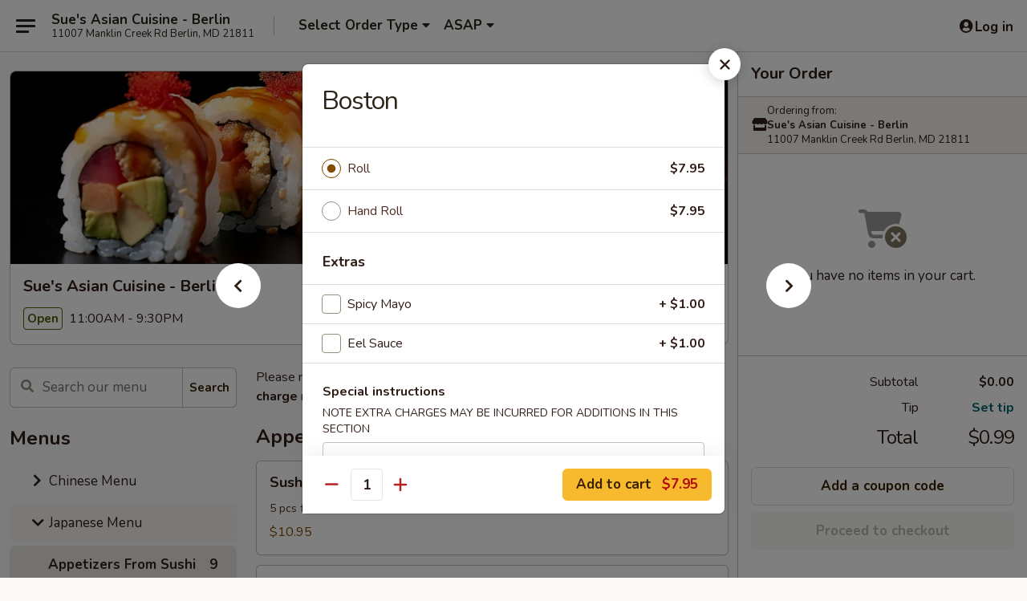

--- FILE ---
content_type: text/html; charset=UTF-8
request_url: https://www.suesasiancuisine.com/order/japanese-menu/roll/boston
body_size: 37708
content:
<!DOCTYPE html>

<html class="no-js css-scroll" lang="en">
	<head>
		<meta charset="utf-8" />
		<meta http-equiv="X-UA-Compatible" content="IE=edge,chrome=1" />

				<title>Sue's Asian Cuisine - Berlin | Boston | Appetizers From Sushi Bar | Japanese Menu</title>
		<meta name="description" content="Order online for takeout: Boston from Sue&#039;s Asian Cuisine - Berlin. Serving the best Asian in Berlin, MD." />		<meta name="keywords" content="sue's asian cuisine, sue&rsquo;s, sue&rsquo;s berlin, sue&rsquo;s menu, berlin chinese delivery, berlin chinese food, berlin chinese restaurants, chinese delivery, best chinese food in berlin, chinese restaurants in berlin, chinese restaurants near me, chinese food near me, beeline chinese takeout, berlin japanese food delivery, berlin japanese food, berlin japanese restaurants, japanese delivery, best japanese food in berlin, japanese restaurants in berlin, japanese restaurants near me, japanese food near me,  berlin asian food delivery, berlin asian food, berlin asian restaurants, asian delivery, best asian food in berlin, asian restaurants in berlin, asian restaurants near me, asian food near me, berlin sushi delivery, berlin sushi, berlin sushi restaurants, sushi delivery, best sushi in berlin, sushi restaurants in berlin, sushi restaurants near me, sushi near me" />		<meta name="viewport" content="width=device-width, initial-scale=1.0">

		<meta property="og:type" content="website">
		<meta property="og:title" content="Sue's Asian Cuisine - Berlin | Boston | Appetizers From Sushi Bar | Japanese Menu">
		<meta property="og:description" content="Order online for takeout: Boston from Sue&#039;s Asian Cuisine - Berlin. Serving the best Asian in Berlin, MD.">

		<meta name="twitter:card" content="summary_large_image">
		<meta name="twitter:title" content="Sue's Asian Cuisine - Berlin | Boston | Appetizers From Sushi Bar | Japanese Menu">
		<meta name="twitter:description" content="Order online for takeout: Boston from Sue&#039;s Asian Cuisine - Berlin. Serving the best Asian in Berlin, MD.">
					<meta property="og:image" content="https://imagedelivery.net/9lr8zq_Jvl7h6OFWqEi9IA/28f524df-fb67-48e6-19cc-e92a43718200/public" />
			<meta name="twitter:image" content="https://imagedelivery.net/9lr8zq_Jvl7h6OFWqEi9IA/28f524df-fb67-48e6-19cc-e92a43718200/public" />
		
		<meta name="apple-mobile-web-app-status-bar-style" content="black">
		<meta name="mobile-web-app-capable" content="yes">
					<link rel="canonical" href="https://www.suesasiancuisine.com/order/japanese-menu/appetizers-from-sushi-bar/boston"/>
						<link rel="shortcut icon" href="https://imagedelivery.net/9lr8zq_Jvl7h6OFWqEi9IA/12d3664f-58cd-412b-f3e5-e997af0c3200/public" type="image/png" />
			
		<link type="text/css" rel="stylesheet" href="/min/g=css4.0&amp;1769539963" />
		<link rel="stylesheet" href="//ajax.googleapis.com/ajax/libs/jqueryui/1.10.1/themes/base/minified/jquery-ui.min.css" />
		<link href='//fonts.googleapis.com/css?family=Open+Sans:400italic,400,700' rel='stylesheet' type='text/css' />
		<script src="https://kit.fontawesome.com/a4edb6363d.js" crossorigin="anonymous"></script>

		<style>
								.home_hero, .menu_hero{ background-image: url(https://imagedelivery.net/9lr8zq_Jvl7h6OFWqEi9IA/a34e7cf0-03e1-4586-6217-b28d21e86600/public); }
					@media
					(-webkit-min-device-pixel-ratio: 1.25),
					(min-resolution: 120dpi){
						/* Retina header*/
						.home_hero, .menu_hero{ background-image: url(https://imagedelivery.net/9lr8zq_Jvl7h6OFWqEi9IA/15792510-b8f7-486f-641b-6ee8c9c91600/public); }
					}
															/*body{  } */

					
		</style>

		
		<script type="text/javascript">
			var UrlTag = "suesasiancuisineberlin";
			var template = 'defaultv4';
			var formname = 'ordering3';
			var menulink = 'https://www.suesasiancuisine.com/order/japanese-menu';
			var checkoutlink = 'https://www.suesasiancuisine.com/checkout';
		</script>
		<script>
			/* http://writing.colin-gourlay.com/safely-using-ready-before-including-jquery/ */
			(function(w,d,u){w.readyQ=[];w.bindReadyQ=[];function p(x,y){if(x=="ready"){w.bindReadyQ.push(y);}else{w.readyQ.push(x);}};var a={ready:p,bind:p};w.$=w.jQuery=function(f){if(f===d||f===u){return a}else{p(f)}}})(window,document)
		</script>

		<script type="application/ld+json">{
    "@context": "http://schema.org",
    "@type": "Menu",
    "url": "https://www.suesasiancuisine.com/order/japanese-menu",
    "mainEntityOfPage": "https://www.suesasiancuisine.com/order/japanese-menu",
    "inLanguage": "English",
    "name": "Japanese Menu",
    "description": "Please note: requests for additional items or special preparation may incur an <b>extra charge</b> not calculated on your online order.",
    "hasMenuSection": [
        {
            "@type": "MenuSection",
            "url": "https://www.suesasiancuisine.com/order/japanese-menu/appetizers-from-sushi-bar",
            "name": "Appetizers From Sushi Bar",
            "hasMenuItem": [
                {
                    "@type": "MenuItem",
                    "name": "Boston",
                    "url": "https://www.suesasiancuisine.com/order/japanese-menu/appetizers-from-sushi-bar/boston"
                }
            ]
        }
    ]
}</script>
<!-- Google Tag Manager -->
<script>
	window.dataLayer = window.dataLayer || [];
	let data = {
		account: 'suesasiancuisineberlin',
		context: 'direct',
		templateVersion: 4,
		rid: 66	}
		dataLayer.push(data);
	(function(w,d,s,l,i){w[l]=w[l]||[];w[l].push({'gtm.start':
		new Date().getTime(),event:'gtm.js'});var f=d.getElementsByTagName(s)[0],
		j=d.createElement(s),dl=l!='dataLayer'?'&l='+l:'';j.async=true;j.src=
		'https://www.googletagmanager.com/gtm.js?id='+i+dl;f.parentNode.insertBefore(j,f);
		})(window,document,'script','dataLayer','GTM-K9P93M');

	function gtag() { dataLayer.push(arguments); }
</script>

			<script async src="https://www.googletagmanager.com/gtag/js?id=G-33806MTEW8"></script>
	
	<script>
		
		gtag('js', new Date());

		
					gtag('config', "G-33806MTEW8");
			</script>

					<meta name="smartbanner:title" content="Sue's Asian Cuisine Berlin">
					<meta name="smartbanner:author" content="Online Ordering">
					<meta name="smartbanner:price" content="FREE">
					<meta name="smartbanner:price-suffix-google" content=" ">
					<meta name="smartbanner:button" content="VIEW">
					<meta name="smartbanner:button-url-google" content="https://play.google.com/store/apps/details?id=com.chinesemenuonline.suesasiancuisineberlin">
					<meta name="smartbanner:enabled-platforms" content="android">
											<meta name="smartbanner:icon-google" content="https://ehc-west-0-bucket.s3.us-west-2.amazonaws.com/web/documents/suesasiancuisineberlin/">
							<link href="https://fonts.googleapis.com/css?family=Open+Sans:400,600,700|Nunito:400,700" rel="stylesheet" />
	</head>

	<body
		data-event-on:customer_registered="window.location.reload()"
		data-event-on:customer_logged_in="window.location.reload()"
		data-event-on:customer_logged_out="window.location.reload()"
	>
		<a class="skip-to-content-link" href="#main">Skip to content</a>
				<!-- Google Tag Manager (noscript) -->
		<noscript><iframe src="https://www.googletagmanager.com/ns.html?id=GTM-K9P93M" height="0" width="0" style="display:none;visibility:hidden"></iframe></noscript>
		<!-- End Google Tag Manager (noscript) -->
						<!-- wrapper starts -->
		<div class="wrapper">
			<div style="grid-area: header-announcements">
				<div id="upgradeBrowserBanner" class="alert alert-warning mb-0 rounded-0 py-4" style="display:none;">
	<div class="alert-icon"><i class="fas fa-warning" aria-hidden="true"></i></div>
	<div>
		<strong>We're sorry, but the Web browser you are using is not supported.</strong> <br/> Please upgrade your browser or try a different one to use this Website. Supported browsers include:<br/>
		<ul class="list-unstyled">
			<li class="mt-2"><a href="https://www.google.com/chrome" target="_blank" rel="noopener noreferrer" class="simple-link"><i class="fab fa-chrome"></i> Chrome</a></li>
			<li class="mt-2"><a href="https://www.mozilla.com/firefox/upgrade.html" target="_blank" rel="noopener noreferrer" class="simple-link"><i class="fab fa-firefox"></i> Firefox</a></li>
			<li class="mt-2"><a href="https://www.microsoft.com/en-us/windows/microsoft-edge" target="_blank" rel="noopener noreferrer" class="simple-link"><i class="fab fa-edge"></i> Edge</a></li>
			<li class="mt-2"><a href="http://www.apple.com/safari/" target="_blank" rel="noopener noreferrer" class="simple-link"><i class="fab fa-safari"></i> Safari</a></li>
		</ul>
	</div>
</div>
<script>
	var ua = navigator.userAgent;
	var match = ua.match(/Firefox\/([0-9]+)\./);
	var firefoxVersion = match ? parseInt(match[1]) : 1000;
	var match = ua.match(/Chrome\/([0-9]+)\./);
	var chromeVersion = match ? parseInt(match[1]) : 1000;
	var isIE = ua.indexOf('MSIE') > -1 || ua.indexOf('Trident') > -1;
	var upgradeBrowserBanner = document.getElementById('upgradeBrowserBanner');
	var isMatchesSupported = typeof(upgradeBrowserBanner.matches)!="undefined";
	var isEntriesSupported = typeof(Object.entries)!="undefined";
	//Safari version is verified with isEntriesSupported
	if (isIE || !isMatchesSupported || !isEntriesSupported || firefoxVersion <= 46 || chromeVersion <= 53) {
		upgradeBrowserBanner.style.display = 'flex';
	}
</script>				
				<!-- get closed sign if applicable. -->
				
				
							</div>

						<div class="headerAndWtype" style="grid-area: header">
				<!-- Header Starts -->
				<header class="header">
										<div class="d-flex flex-column align-items-start flex-md-row align-items-md-center">
												<div class="logo_name_alt flex-shrink-0 d-flex align-items-center align-self-stretch pe-6 pe-md-0">
							
	<button
		type="button"
		class="eds_button btn btn-outline eds_button--shape-default eds_menu_button"
		data-bs-toggle="offcanvas" data-bs-target="#side-menu" aria-controls="side-menu" aria-label="Main menu"	><span aria-hidden="true"></span> <span aria-hidden="true"></span> <span aria-hidden="true"></span></button>

	
							<div class="d-flex flex-column align-items-center mx-auto align-items-md-start mx-md-0">
								<a
									class="eds-display-text-title-xs text-truncate title-container"
									href="https://www.suesasiancuisine.com"
								>
									Sue's Asian Cuisine - Berlin								</a>

																	<span class="eds-copy-text-s-regular text-center text-md-start address-container" title="11007 Manklin Creek Rd Berlin, MD 21811">
										11007 Manklin Creek Rd Berlin, MD 21811									</span>
															</div>
						</div>

																			<div class="eds-display-text-title-s d-none d-md-block border-start mx-4" style="width: 0">&nbsp;</div>

							<div class="header_order_options d-flex align-items-center  w-100 p-2p5 p-md-0">
																<div class="what">
									<button
	type="button"
	class="border-0 bg-transparent text-start"
	data-bs-toggle="modal"
	data-bs-target="#modal-order-options"
	aria-expanded="false"
	style="min-height: 44px"
>
	<div class="d-flex align-items-baseline gap-2">
		<div class="otype-name-label eds-copy-text-l-bold text-truncate" style="flex: 1" data-order-type-label>
			Select Order Type		</div>

		<i class="fa fa-fw fa-caret-down"></i>
	</div>

	<div
		class="otype-picker-label otype-address-label eds-interface-text-m-regular text-truncate hidden"
	>
			</div>
</button>

<script>
	$(function() {
		var $autoCompleteInputs = $('[data-autocomplete-address]');
		if ($autoCompleteInputs && $autoCompleteInputs.length) {
			$autoCompleteInputs.each(function() {
				let $input = $(this);
				let $deliveryAddressContainer = $input.parents('.deliveryAddressContainer').first();
				$input.autocomplete({
					source   : addressAC,
					minLength: 3,
					delay    : 300,
					select   : function(event, ui) {
						$.getJSON('/' + UrlTag + '/?form=addresslookup', {
							id: ui.item.id,
						}, function(data) {
							let location = data
							if (location.address.street.endsWith('Trl')) {
								location.address.street = location.address.street.replace('Trl', 'Trail')
							}
							let autoCompleteSuccess = $input.data('autocomplete-success');
							if (autoCompleteSuccess) {
								let autoCompleteSuccessFunction = window[autoCompleteSuccess];
								if (typeof autoCompleteSuccessFunction == "function") {
									autoCompleteSuccessFunction(location);
								}
							}

							let address = location.address

							$('#add-address-city, [data-autocompleted-city]').val(address.city)
							$('#add-address-state, [data-autocompleted-state]').val(address.stateCode)
							$('#add-address-zip, [data-autocompleted-zip]').val(address.postalCode)
							$('#add-address-latitude, [data-autocompleted-latitude]').val(location.position.lat)
							$('#add-address-longitude, [data-autocompleted-longitude]').val(location.position.lng)
							let streetAddress = (address.houseNumber || '') + ' ' + (address.street || '');
							$('#street-address-1, [data-autocompleted-street-address]').val(streetAddress)
							validateAddress($deliveryAddressContainer);
						})
					},
				})
				$input.attr('autocomplete', 'street-address')
			});
		}

		// autocomplete using Address autocomplete
		// jquery autocomplete needs 2 fields: title and value
		// id holds the LocationId which can be used at a later stage to get the coordinate of the selected choice
		function addressAC(query, callback) {
			//we don't actually want to search until they've entered the street number and at least one character
			words = query.term.trim().split(' ')
			if (words.length < 2) {
				return false
			}

			$.getJSON('/' + UrlTag + '/?form=addresssuggest', { q: query.term }, function(data) {
				var addresses = data.items
				addresses = addresses.map(addr => {
					if ((addr.address.label || '').endsWith('Trl')) {
						addr.address.label = addr.address.label.replace('Trl', 'Trail')
					}
					let streetAddress = (addr.address.label || '')
					return {
						label: streetAddress,
						value: streetAddress,
						id   : addr.id,
					}
				})

				return callback(addresses)
			})
		}

				$('[data-address-from-current-loc]').on('click', function(e) {
			let $streetAddressContainer = $(this).parents('.street-address-container').first();
			let $deliveryAddressContainer = $(this).parents('.deliveryAddressContainer').first();
			e.preventDefault();
			if(navigator.geolocation) {
				navigator.geolocation.getCurrentPosition(position => {
					$.getJSON('/' + UrlTag + '/?form=addresssuggest', {
						at: position.coords.latitude + "," + position.coords.longitude
					}, function(data) {
						let location = data.items[0];
						let address = location.address
						$streetAddressContainer.find('.input-street-address').val((address.houseNumber ? address.houseNumber : '') + ' ' + (address.street ? address.street : ''));
						$('#add-address-city').val(address.city ? address.city : '');
						$('#add-address-state').val(address.state ? address.state : '');
						$('#add-address-zip').val(address.postalCode ? address.postalCode : '');
						$('#add-address-latitude').val(location.position.lat ? location.position.lat : '');
						$('#add-address-longitude').val(location.position.lng ? location.position.lng : '');
						validateAddress($deliveryAddressContainer, 0);
					});
				});
			} else {
				alert("Geolocation is not supported by this browser!");
			}
		});
	});

	function autoCompleteSuccess(location)
	{
		if (location && location.address) {
			let address = location.address

			let streetAddress = (address.houseNumber || '') + ' ' + (address.street || '');
			$.ajax({
				url: '/' + UrlTag + '/?form=saveformfields',
				data: {
					'param_full~address_s_n_255': streetAddress + ', ' + address.city + ', ' + address.state,
					'param_street~address_s_n_255': streetAddress,
					'param_city_s_n_90': address.city,
					'param_state_s_n_2': address.state,
					'param_zip~code_z_n_10': address.postalCode,
				}
			});
		}
	}
</script>
								</div>

																									<div class="when showcheck_parent">
																				<div class="ordertimetypes ">
	<button
		type="button"
		class="border-0 bg-transparent text-start loadable-content"
		data-bs-toggle="modal"
		data-bs-target="#modal-order-time"
		aria-expanded="false"
		style="min-height: 44px"
		data-change-label-to-later-date
	>
		<div class="d-flex align-items-baseline gap-2">
			<div class="eds-copy-text-l-bold text-truncate flex-fill" data-otype-time-day>
								ASAP			</div>

			<i class="fa fa-fw fa-caret-down"></i>
		</div>

		<div
			class="otype-picker-label otype-picker-time eds-interface-text-m-regular text-truncate hidden"
			data-otype-time
		>
			Later		</div>
	</button>
</div>
									</div>
															</div>
						
												<div class="position-absolute top-0 end-0 pe-2 py-2p5">
							
	<div id="login-status" >
					
	<button
		type="button"
		class="eds_button btn btn-outline eds_button--shape-default px-2 text-nowrap"
		aria-label="Log in" style="color: currentColor" data-bs-toggle="modal" data-bs-target="#login-modal"	><i
		class="eds_icon fa fa-lg fa-fw fa-user-circle d-block d-lg-none"
		style="font-family: &quot;Font Awesome 5 Pro&quot;; "	></i>

	 <div class="d-none d-lg-flex align-items-baseline gap-2">
	<i
		class="eds_icon fa fa-fw fa-user-circle"
		style="font-family: &quot;Font Awesome 5 Pro&quot;; "	></i>

	<div class="profile-container text-truncate">Log in</div></div></button>

				</div>

							</div>
					</div>

															
	<aside		data-eds-id="697b970ec7206"
		class="eds_side_menu offcanvas offcanvas-start text-dark "
		tabindex="-1"
				id="side-menu" data-event-on:menu_selected="this.dispatchEvent(new CustomEvent('eds.hide'))" data-event-on:category_selected="this.dispatchEvent(new CustomEvent('eds.hide'))"	>
		
		<div class="eds_side_menu-body offcanvas-body d-flex flex-column p-0 css-scroll">
										<div
					class="eds_side_menu-close position-absolute top-0 end-0 pt-3 pe-3 "
					style="z-index: 1"
				>
					
	<button
		type="button"
		class="eds_button btn btn-outline-secondary eds_button--shape-circle"
		data-bs-dismiss="offcanvas" data-bs-target="[data-eds-id=&quot;697b970ec7206&quot;]" aria-label="Close"	><i
		class="eds_icon fa fa-fw fa-close"
		style="font-family: &quot;Font Awesome 5 Pro&quot;; "	></i></button>

					</div>
			
			<div class="restaurant-info border-bottom border-light p-3">
							<p class="eds-display-text-title-xs mb-0 me-2 pe-4">Sue's Asian Cuisine - Berlin</p>

			<div class="eds-copy-text-s-regular me-2 pe-4">
			11007 Manklin Creek Rd Berlin, MD 21811		</div>
						</div>

																	
	<div class="border-bottom border-light p-3">
					<h2 class="eds-display-text-title-m m-0 pb-3">
				Menus			</h2>
		
		
			<details
				class="eds_list eds_list--border-none" open				data-menu-id="10961"
									data-event-on:document_ready="this.open = localStorage.getItem('menu-open-10961') !== 'false'"
										onclick="localStorage.setItem('menu-open-10961', !this.open)"
							>
									<summary
						class="eds_list-item eds-copy-text-l-regular list-unstyled rounded-3 mb-1 px-3 px-lg-4 py-2p5 "
						data-event-on:category_pinned="(category) => $(this).toggleClass('active', category.menuId === '10961')"
						tabindex="0"
					>
						
	<i
		class="eds_icon fas fa-fw fa-chevron-right"
		style="font-family: &quot;Font Awesome 5 Pro&quot;; "	></i>

	 Chinese Menu					</summary>
				
																		
									<a
						class="eds_list-item eds-copy-text-l-regular list-unstyled rounded-3 mb-1 px-3 px-lg-4 py-2p5 ps-5 ps-lg-5 d-flex "
						data-event-on:category_pinned="(category) => $(this).toggleClass('active', category.id === '135205')"
						href="https://www.suesasiancuisine.com/order/chinese-menu/appetizers"
						aria-current="page"
						onclick="if (!event.ctrlKey) {
							const currentMenuIsActive = false || $(this).closest('details').find('summary').hasClass('active');
							if (currentMenuIsActive) {
								app.event.emit('category_selected', { id: '135205' });
							} else {
								app.event.emit('menu_selected', { menu_id: '10961', menu_description: &quot;Please note: requests for additional items or special preparation may incur an &lt;b&gt;extra charge&lt;\/b&gt; not calculated on your online order.&quot;, category_id: '135205' });
							}
															return false;
													}"
					>
						Appetizers													<span class="ms-auto">15</span>
											</a>
									<a
						class="eds_list-item eds-copy-text-l-regular list-unstyled rounded-3 mb-1 px-3 px-lg-4 py-2p5 ps-5 ps-lg-5 d-flex "
						data-event-on:category_pinned="(category) => $(this).toggleClass('active', category.id === '135206')"
						href="https://www.suesasiancuisine.com/order/chinese-menu/soup"
						aria-current="page"
						onclick="if (!event.ctrlKey) {
							const currentMenuIsActive = false || $(this).closest('details').find('summary').hasClass('active');
							if (currentMenuIsActive) {
								app.event.emit('category_selected', { id: '135206' });
							} else {
								app.event.emit('menu_selected', { menu_id: '10961', menu_description: &quot;Please note: requests for additional items or special preparation may incur an &lt;b&gt;extra charge&lt;\/b&gt; not calculated on your online order.&quot;, category_id: '135206' });
							}
															return false;
													}"
					>
						Soup													<span class="ms-auto">9</span>
											</a>
									<a
						class="eds_list-item eds-copy-text-l-regular list-unstyled rounded-3 mb-1 px-3 px-lg-4 py-2p5 ps-5 ps-lg-5 d-flex "
						data-event-on:category_pinned="(category) => $(this).toggleClass('active', category.id === '135207')"
						href="https://www.suesasiancuisine.com/order/chinese-menu/fried-rice"
						aria-current="page"
						onclick="if (!event.ctrlKey) {
							const currentMenuIsActive = false || $(this).closest('details').find('summary').hasClass('active');
							if (currentMenuIsActive) {
								app.event.emit('category_selected', { id: '135207' });
							} else {
								app.event.emit('menu_selected', { menu_id: '10961', menu_description: &quot;Please note: requests for additional items or special preparation may incur an &lt;b&gt;extra charge&lt;\/b&gt; not calculated on your online order.&quot;, category_id: '135207' });
							}
															return false;
													}"
					>
						Fried Rice													<span class="ms-auto">8</span>
											</a>
									<a
						class="eds_list-item eds-copy-text-l-regular list-unstyled rounded-3 mb-1 px-3 px-lg-4 py-2p5 ps-5 ps-lg-5 d-flex "
						data-event-on:category_pinned="(category) => $(this).toggleClass('active', category.id === '135208')"
						href="https://www.suesasiancuisine.com/order/chinese-menu/lo-mein"
						aria-current="page"
						onclick="if (!event.ctrlKey) {
							const currentMenuIsActive = false || $(this).closest('details').find('summary').hasClass('active');
							if (currentMenuIsActive) {
								app.event.emit('category_selected', { id: '135208' });
							} else {
								app.event.emit('menu_selected', { menu_id: '10961', menu_description: &quot;Please note: requests for additional items or special preparation may incur an &lt;b&gt;extra charge&lt;\/b&gt; not calculated on your online order.&quot;, category_id: '135208' });
							}
															return false;
													}"
					>
						Lo Mein													<span class="ms-auto">7</span>
											</a>
									<a
						class="eds_list-item eds-copy-text-l-regular list-unstyled rounded-3 mb-1 px-3 px-lg-4 py-2p5 ps-5 ps-lg-5 d-flex "
						data-event-on:category_pinned="(category) => $(this).toggleClass('active', category.id === '135209')"
						href="https://www.suesasiancuisine.com/order/chinese-menu/mei-fun"
						aria-current="page"
						onclick="if (!event.ctrlKey) {
							const currentMenuIsActive = false || $(this).closest('details').find('summary').hasClass('active');
							if (currentMenuIsActive) {
								app.event.emit('category_selected', { id: '135209' });
							} else {
								app.event.emit('menu_selected', { menu_id: '10961', menu_description: &quot;Please note: requests for additional items or special preparation may incur an &lt;b&gt;extra charge&lt;\/b&gt; not calculated on your online order.&quot;, category_id: '135209' });
							}
															return false;
													}"
					>
						Mei Fun													<span class="ms-auto">7</span>
											</a>
									<a
						class="eds_list-item eds-copy-text-l-regular list-unstyled rounded-3 mb-1 px-3 px-lg-4 py-2p5 ps-5 ps-lg-5 d-flex "
						data-event-on:category_pinned="(category) => $(this).toggleClass('active', category.id === '135210')"
						href="https://www.suesasiancuisine.com/order/chinese-menu/chow-mein"
						aria-current="page"
						onclick="if (!event.ctrlKey) {
							const currentMenuIsActive = false || $(this).closest('details').find('summary').hasClass('active');
							if (currentMenuIsActive) {
								app.event.emit('category_selected', { id: '135210' });
							} else {
								app.event.emit('menu_selected', { menu_id: '10961', menu_description: &quot;Please note: requests for additional items or special preparation may incur an &lt;b&gt;extra charge&lt;\/b&gt; not calculated on your online order.&quot;, category_id: '135210' });
							}
															return false;
													}"
					>
						Chow Mein													<span class="ms-auto">6</span>
											</a>
									<a
						class="eds_list-item eds-copy-text-l-regular list-unstyled rounded-3 mb-1 px-3 px-lg-4 py-2p5 ps-5 ps-lg-5 d-flex "
						data-event-on:category_pinned="(category) => $(this).toggleClass('active', category.id === '135211')"
						href="https://www.suesasiancuisine.com/order/chinese-menu/egg-foo-young"
						aria-current="page"
						onclick="if (!event.ctrlKey) {
							const currentMenuIsActive = false || $(this).closest('details').find('summary').hasClass('active');
							if (currentMenuIsActive) {
								app.event.emit('category_selected', { id: '135211' });
							} else {
								app.event.emit('menu_selected', { menu_id: '10961', menu_description: &quot;Please note: requests for additional items or special preparation may incur an &lt;b&gt;extra charge&lt;\/b&gt; not calculated on your online order.&quot;, category_id: '135211' });
							}
															return false;
													}"
					>
						Egg Foo Young													<span class="ms-auto">5</span>
											</a>
									<a
						class="eds_list-item eds-copy-text-l-regular list-unstyled rounded-3 mb-1 px-3 px-lg-4 py-2p5 ps-5 ps-lg-5 d-flex "
						data-event-on:category_pinned="(category) => $(this).toggleClass('active', category.id === '135213')"
						href="https://www.suesasiancuisine.com/order/chinese-menu/vegetable"
						aria-current="page"
						onclick="if (!event.ctrlKey) {
							const currentMenuIsActive = false || $(this).closest('details').find('summary').hasClass('active');
							if (currentMenuIsActive) {
								app.event.emit('category_selected', { id: '135213' });
							} else {
								app.event.emit('menu_selected', { menu_id: '10961', menu_description: &quot;Please note: requests for additional items or special preparation may incur an &lt;b&gt;extra charge&lt;\/b&gt; not calculated on your online order.&quot;, category_id: '135213' });
							}
															return false;
													}"
					>
						Vegetable													<span class="ms-auto">11</span>
											</a>
									<a
						class="eds_list-item eds-copy-text-l-regular list-unstyled rounded-3 mb-1 px-3 px-lg-4 py-2p5 ps-5 ps-lg-5 d-flex "
						data-event-on:category_pinned="(category) => $(this).toggleClass('active', category.id === '135214')"
						href="https://www.suesasiancuisine.com/order/chinese-menu/poultry"
						aria-current="page"
						onclick="if (!event.ctrlKey) {
							const currentMenuIsActive = false || $(this).closest('details').find('summary').hasClass('active');
							if (currentMenuIsActive) {
								app.event.emit('category_selected', { id: '135214' });
							} else {
								app.event.emit('menu_selected', { menu_id: '10961', menu_description: &quot;Please note: requests for additional items or special preparation may incur an &lt;b&gt;extra charge&lt;\/b&gt; not calculated on your online order.&quot;, category_id: '135214' });
							}
															return false;
													}"
					>
						Poultry													<span class="ms-auto">9</span>
											</a>
									<a
						class="eds_list-item eds-copy-text-l-regular list-unstyled rounded-3 mb-1 px-3 px-lg-4 py-2p5 ps-5 ps-lg-5 d-flex "
						data-event-on:category_pinned="(category) => $(this).toggleClass('active', category.id === '135215')"
						href="https://www.suesasiancuisine.com/order/chinese-menu/beef"
						aria-current="page"
						onclick="if (!event.ctrlKey) {
							const currentMenuIsActive = false || $(this).closest('details').find('summary').hasClass('active');
							if (currentMenuIsActive) {
								app.event.emit('category_selected', { id: '135215' });
							} else {
								app.event.emit('menu_selected', { menu_id: '10961', menu_description: &quot;Please note: requests for additional items or special preparation may incur an &lt;b&gt;extra charge&lt;\/b&gt; not calculated on your online order.&quot;, category_id: '135215' });
							}
															return false;
													}"
					>
						Beef													<span class="ms-auto">7</span>
											</a>
									<a
						class="eds_list-item eds-copy-text-l-regular list-unstyled rounded-3 mb-1 px-3 px-lg-4 py-2p5 ps-5 ps-lg-5 d-flex "
						data-event-on:category_pinned="(category) => $(this).toggleClass('active', category.id === '135216')"
						href="https://www.suesasiancuisine.com/order/chinese-menu/seafood"
						aria-current="page"
						onclick="if (!event.ctrlKey) {
							const currentMenuIsActive = false || $(this).closest('details').find('summary').hasClass('active');
							if (currentMenuIsActive) {
								app.event.emit('category_selected', { id: '135216' });
							} else {
								app.event.emit('menu_selected', { menu_id: '10961', menu_description: &quot;Please note: requests for additional items or special preparation may incur an &lt;b&gt;extra charge&lt;\/b&gt; not calculated on your online order.&quot;, category_id: '135216' });
							}
															return false;
													}"
					>
						Seafood													<span class="ms-auto">8</span>
											</a>
									<a
						class="eds_list-item eds-copy-text-l-regular list-unstyled rounded-3 mb-1 px-3 px-lg-4 py-2p5 ps-5 ps-lg-5 d-flex "
						data-event-on:category_pinned="(category) => $(this).toggleClass('active', category.id === '135217')"
						href="https://www.suesasiancuisine.com/order/chinese-menu/chefs-specials"
						aria-current="page"
						onclick="if (!event.ctrlKey) {
							const currentMenuIsActive = false || $(this).closest('details').find('summary').hasClass('active');
							if (currentMenuIsActive) {
								app.event.emit('category_selected', { id: '135217' });
							} else {
								app.event.emit('menu_selected', { menu_id: '10961', menu_description: &quot;Please note: requests for additional items or special preparation may incur an &lt;b&gt;extra charge&lt;\/b&gt; not calculated on your online order.&quot;, category_id: '135217' });
							}
															return false;
													}"
					>
						Chef's Specials													<span class="ms-auto">29</span>
											</a>
									<a
						class="eds_list-item eds-copy-text-l-regular list-unstyled rounded-3 mb-1 px-3 px-lg-4 py-2p5 ps-5 ps-lg-5 d-flex "
						data-event-on:category_pinned="(category) => $(this).toggleClass('active', category.id === '135220')"
						href="https://www.suesasiancuisine.com/order/chinese-menu/combination-plates"
						aria-current="page"
						onclick="if (!event.ctrlKey) {
							const currentMenuIsActive = false || $(this).closest('details').find('summary').hasClass('active');
							if (currentMenuIsActive) {
								app.event.emit('category_selected', { id: '135220' });
							} else {
								app.event.emit('menu_selected', { menu_id: '10961', menu_description: &quot;Please note: requests for additional items or special preparation may incur an &lt;b&gt;extra charge&lt;\/b&gt; not calculated on your online order.&quot;, category_id: '135220' });
							}
															return false;
													}"
					>
						Combination Plates													<span class="ms-auto">33</span>
											</a>
									<a
						class="eds_list-item eds-copy-text-l-regular list-unstyled rounded-3 mb-1 px-3 px-lg-4 py-2p5 ps-5 ps-lg-5 d-flex "
						data-event-on:category_pinned="(category) => $(this).toggleClass('active', category.id === '135218')"
						href="https://www.suesasiancuisine.com/order/chinese-menu/diet-dish"
						aria-current="page"
						onclick="if (!event.ctrlKey) {
							const currentMenuIsActive = false || $(this).closest('details').find('summary').hasClass('active');
							if (currentMenuIsActive) {
								app.event.emit('category_selected', { id: '135218' });
							} else {
								app.event.emit('menu_selected', { menu_id: '10961', menu_description: &quot;Please note: requests for additional items or special preparation may incur an &lt;b&gt;extra charge&lt;\/b&gt; not calculated on your online order.&quot;, category_id: '135218' });
							}
															return false;
													}"
					>
						Diet Dish													<span class="ms-auto">7</span>
											</a>
									<a
						class="eds_list-item eds-copy-text-l-regular list-unstyled rounded-3 mb-1 px-3 px-lg-4 py-2p5 ps-5 ps-lg-5 d-flex "
						data-event-on:category_pinned="(category) => $(this).toggleClass('active', category.id === '135219')"
						href="https://www.suesasiancuisine.com/order/chinese-menu/thai-flavor"
						aria-current="page"
						onclick="if (!event.ctrlKey) {
							const currentMenuIsActive = false || $(this).closest('details').find('summary').hasClass('active');
							if (currentMenuIsActive) {
								app.event.emit('category_selected', { id: '135219' });
							} else {
								app.event.emit('menu_selected', { menu_id: '10961', menu_description: &quot;Please note: requests for additional items or special preparation may incur an &lt;b&gt;extra charge&lt;\/b&gt; not calculated on your online order.&quot;, category_id: '135219' });
							}
															return false;
													}"
					>
						Thai Flavor													<span class="ms-auto">2</span>
											</a>
									<a
						class="eds_list-item eds-copy-text-l-regular list-unstyled rounded-3 mb-1 px-3 px-lg-4 py-2p5 ps-5 ps-lg-5 d-flex "
						data-event-on:category_pinned="(category) => $(this).toggleClass('active', category.id === '135221')"
						href="https://www.suesasiancuisine.com/order/chinese-menu/chinese-lunch-special"
						aria-current="page"
						onclick="if (!event.ctrlKey) {
							const currentMenuIsActive = false || $(this).closest('details').find('summary').hasClass('active');
							if (currentMenuIsActive) {
								app.event.emit('category_selected', { id: '135221' });
							} else {
								app.event.emit('menu_selected', { menu_id: '10961', menu_description: &quot;Please note: requests for additional items or special preparation may incur an &lt;b&gt;extra charge&lt;\/b&gt; not calculated on your online order.&quot;, category_id: '135221' });
							}
															return false;
													}"
					>
						Chinese Lunch Special													<span class="ms-auto">28</span>
											</a>
									<a
						class="eds_list-item eds-copy-text-l-regular list-unstyled rounded-3 mb-1 px-3 px-lg-4 py-2p5 ps-5 ps-lg-5 d-flex "
						data-event-on:category_pinned="(category) => $(this).toggleClass('active', category.id === '137921')"
						href="https://www.suesasiancuisine.com/order/chinese-menu/side-order"
						aria-current="page"
						onclick="if (!event.ctrlKey) {
							const currentMenuIsActive = false || $(this).closest('details').find('summary').hasClass('active');
							if (currentMenuIsActive) {
								app.event.emit('category_selected', { id: '137921' });
							} else {
								app.event.emit('menu_selected', { menu_id: '10961', menu_description: &quot;Please note: requests for additional items or special preparation may incur an &lt;b&gt;extra charge&lt;\/b&gt; not calculated on your online order.&quot;, category_id: '137921' });
							}
															return false;
													}"
					>
						Side Order													<span class="ms-auto">11</span>
											</a>
							</details>
		
			<details
				class="eds_list eds_list--border-none" open				data-menu-id="11068"
									data-event-on:document_ready="this.open = localStorage.getItem('menu-open-11068') !== 'false'"
										onclick="localStorage.setItem('menu-open-11068', !this.open)"
							>
									<summary
						class="eds_list-item eds-copy-text-l-regular list-unstyled rounded-3 mb-1 px-3 px-lg-4 py-2p5 active"
						data-event-on:category_pinned="(category) => $(this).toggleClass('active', category.menuId === '11068')"
						tabindex="0"
					>
						
	<i
		class="eds_icon fas fa-fw fa-chevron-right"
		style="font-family: &quot;Font Awesome 5 Pro&quot;; "	></i>

	 Japanese Menu					</summary>
				
																		
									<a
						class="eds_list-item eds-copy-text-l-regular list-unstyled rounded-3 mb-1 px-3 px-lg-4 py-2p5 ps-5 ps-lg-5 d-flex active"
						data-event-on:category_pinned="(category) => $(this).toggleClass('active', category.id === '135222')"
						href="https://www.suesasiancuisine.com/order/japanese-menu/appetizers-from-sushi-bar"
						aria-current="page"
						onclick="if (!event.ctrlKey) {
							const currentMenuIsActive = false || $(this).closest('details').find('summary').hasClass('active');
							if (currentMenuIsActive) {
								app.event.emit('category_selected', { id: '135222' });
							} else {
								app.event.emit('menu_selected', { menu_id: '11068', menu_description: &quot;Please note: requests for additional items or special preparation may incur an &lt;b&gt;extra charge&lt;\/b&gt; not calculated on your online order.&quot;, category_id: '135222' });
							}
															return false;
													}"
					>
						Appetizers From Sushi Bar													<span class="ms-auto">9</span>
											</a>
									<a
						class="eds_list-item eds-copy-text-l-regular list-unstyled rounded-3 mb-1 px-3 px-lg-4 py-2p5 ps-5 ps-lg-5 d-flex "
						data-event-on:category_pinned="(category) => $(this).toggleClass('active', category.id === '135223')"
						href="https://www.suesasiancuisine.com/order/japanese-menu/appetizers-from-kitchen"
						aria-current="page"
						onclick="if (!event.ctrlKey) {
							const currentMenuIsActive = false || $(this).closest('details').find('summary').hasClass('active');
							if (currentMenuIsActive) {
								app.event.emit('category_selected', { id: '135223' });
							} else {
								app.event.emit('menu_selected', { menu_id: '11068', menu_description: &quot;Please note: requests for additional items or special preparation may incur an &lt;b&gt;extra charge&lt;\/b&gt; not calculated on your online order.&quot;, category_id: '135223' });
							}
															return false;
													}"
					>
						Appetizers From Kitchen													<span class="ms-auto">8</span>
											</a>
									<a
						class="eds_list-item eds-copy-text-l-regular list-unstyled rounded-3 mb-1 px-3 px-lg-4 py-2p5 ps-5 ps-lg-5 d-flex "
						data-event-on:category_pinned="(category) => $(this).toggleClass('active', category.id === '135224')"
						href="https://www.suesasiancuisine.com/order/japanese-menu/soup-salad"
						aria-current="page"
						onclick="if (!event.ctrlKey) {
							const currentMenuIsActive = false || $(this).closest('details').find('summary').hasClass('active');
							if (currentMenuIsActive) {
								app.event.emit('category_selected', { id: '135224' });
							} else {
								app.event.emit('menu_selected', { menu_id: '11068', menu_description: &quot;Please note: requests for additional items or special preparation may incur an &lt;b&gt;extra charge&lt;\/b&gt; not calculated on your online order.&quot;, category_id: '135224' });
							}
															return false;
													}"
					>
						Soup & Salad													<span class="ms-auto">8</span>
											</a>
									<a
						class="eds_list-item eds-copy-text-l-regular list-unstyled rounded-3 mb-1 px-3 px-lg-4 py-2p5 ps-5 ps-lg-5 d-flex "
						data-event-on:category_pinned="(category) => $(this).toggleClass('active', category.id === '135225')"
						href="https://www.suesasiancuisine.com/order/japanese-menu/japanese-noodle-soup"
						aria-current="page"
						onclick="if (!event.ctrlKey) {
							const currentMenuIsActive = false || $(this).closest('details').find('summary').hasClass('active');
							if (currentMenuIsActive) {
								app.event.emit('category_selected', { id: '135225' });
							} else {
								app.event.emit('menu_selected', { menu_id: '11068', menu_description: &quot;Please note: requests for additional items or special preparation may incur an &lt;b&gt;extra charge&lt;\/b&gt; not calculated on your online order.&quot;, category_id: '135225' });
							}
															return false;
													}"
					>
						Japanese Noodle Soup													<span class="ms-auto">4</span>
											</a>
									<a
						class="eds_list-item eds-copy-text-l-regular list-unstyled rounded-3 mb-1 px-3 px-lg-4 py-2p5 ps-5 ps-lg-5 d-flex "
						data-event-on:category_pinned="(category) => $(this).toggleClass('active', category.id === '135226')"
						href="https://www.suesasiancuisine.com/order/japanese-menu/japanese-stir-fried-noodle"
						aria-current="page"
						onclick="if (!event.ctrlKey) {
							const currentMenuIsActive = false || $(this).closest('details').find('summary').hasClass('active');
							if (currentMenuIsActive) {
								app.event.emit('category_selected', { id: '135226' });
							} else {
								app.event.emit('menu_selected', { menu_id: '11068', menu_description: &quot;Please note: requests for additional items or special preparation may incur an &lt;b&gt;extra charge&lt;\/b&gt; not calculated on your online order.&quot;, category_id: '135226' });
							}
															return false;
													}"
					>
						Japanese Stir-Fried Noodle													<span class="ms-auto">4</span>
											</a>
									<a
						class="eds_list-item eds-copy-text-l-regular list-unstyled rounded-3 mb-1 px-3 px-lg-4 py-2p5 ps-5 ps-lg-5 d-flex "
						data-event-on:category_pinned="(category) => $(this).toggleClass('active', category.id === '135228')"
						href="https://www.suesasiancuisine.com/order/japanese-menu/teriyaki"
						aria-current="page"
						onclick="if (!event.ctrlKey) {
							const currentMenuIsActive = false || $(this).closest('details').find('summary').hasClass('active');
							if (currentMenuIsActive) {
								app.event.emit('category_selected', { id: '135228' });
							} else {
								app.event.emit('menu_selected', { menu_id: '11068', menu_description: &quot;Please note: requests for additional items or special preparation may incur an &lt;b&gt;extra charge&lt;\/b&gt; not calculated on your online order.&quot;, category_id: '135228' });
							}
															return false;
													}"
					>
						Teriyaki													<span class="ms-auto">4</span>
											</a>
									<a
						class="eds_list-item eds-copy-text-l-regular list-unstyled rounded-3 mb-1 px-3 px-lg-4 py-2p5 ps-5 ps-lg-5 d-flex "
						data-event-on:category_pinned="(category) => $(this).toggleClass('active', category.id === '135229')"
						href="https://www.suesasiancuisine.com/order/japanese-menu/raw-sushi-sashimi"
						aria-current="page"
						onclick="if (!event.ctrlKey) {
							const currentMenuIsActive = false || $(this).closest('details').find('summary').hasClass('active');
							if (currentMenuIsActive) {
								app.event.emit('category_selected', { id: '135229' });
							} else {
								app.event.emit('menu_selected', { menu_id: '11068', menu_description: &quot;Please note: requests for additional items or special preparation may incur an &lt;b&gt;extra charge&lt;\/b&gt; not calculated on your online order.&quot;, category_id: '135229' });
							}
															return false;
													}"
					>
						Raw Sushi & Sashimi													<span class="ms-auto">8</span>
											</a>
									<a
						class="eds_list-item eds-copy-text-l-regular list-unstyled rounded-3 mb-1 px-3 px-lg-4 py-2p5 ps-5 ps-lg-5 d-flex "
						data-event-on:category_pinned="(category) => $(this).toggleClass('active', category.id === '204216')"
						href="https://www.suesasiancuisine.com/order/japanese-menu/cooked-sushi-sashimi"
						aria-current="page"
						onclick="if (!event.ctrlKey) {
							const currentMenuIsActive = false || $(this).closest('details').find('summary').hasClass('active');
							if (currentMenuIsActive) {
								app.event.emit('category_selected', { id: '204216' });
							} else {
								app.event.emit('menu_selected', { menu_id: '11068', menu_description: &quot;Please note: requests for additional items or special preparation may incur an &lt;b&gt;extra charge&lt;\/b&gt; not calculated on your online order.&quot;, category_id: '204216' });
							}
															return false;
													}"
					>
						Cooked Sushi / Sashimi													<span class="ms-auto">5</span>
											</a>
									<a
						class="eds_list-item eds-copy-text-l-regular list-unstyled rounded-3 mb-1 px-3 px-lg-4 py-2p5 ps-5 ps-lg-5 d-flex "
						data-event-on:category_pinned="(category) => $(this).toggleClass('active', category.id === '135232')"
						href="https://www.suesasiancuisine.com/order/japanese-menu/sushi-bar-entree"
						aria-current="page"
						onclick="if (!event.ctrlKey) {
							const currentMenuIsActive = false || $(this).closest('details').find('summary').hasClass('active');
							if (currentMenuIsActive) {
								app.event.emit('category_selected', { id: '135232' });
							} else {
								app.event.emit('menu_selected', { menu_id: '11068', menu_description: &quot;Please note: requests for additional items or special preparation may incur an &lt;b&gt;extra charge&lt;\/b&gt; not calculated on your online order.&quot;, category_id: '135232' });
							}
															return false;
													}"
					>
						Sushi Bar Entree													<span class="ms-auto">8</span>
											</a>
									<a
						class="eds_list-item eds-copy-text-l-regular list-unstyled rounded-3 mb-1 px-3 px-lg-4 py-2p5 ps-5 ps-lg-5 d-flex "
						data-event-on:category_pinned="(category) => $(this).toggleClass('active', category.id === '135230')"
						href="https://www.suesasiancuisine.com/order/japanese-menu/roll-or-hand-roll"
						aria-current="page"
						onclick="if (!event.ctrlKey) {
							const currentMenuIsActive = false || $(this).closest('details').find('summary').hasClass('active');
							if (currentMenuIsActive) {
								app.event.emit('category_selected', { id: '135230' });
							} else {
								app.event.emit('menu_selected', { menu_id: '11068', menu_description: &quot;Please note: requests for additional items or special preparation may incur an &lt;b&gt;extra charge&lt;\/b&gt; not calculated on your online order.&quot;, category_id: '135230' });
							}
															return false;
													}"
					>
						Roll or Hand Roll													<span class="ms-auto">36</span>
											</a>
									<a
						class="eds_list-item eds-copy-text-l-regular list-unstyled rounded-3 mb-1 px-3 px-lg-4 py-2p5 ps-5 ps-lg-5 d-flex "
						data-event-on:category_pinned="(category) => $(this).toggleClass('active', category.id === '135231')"
						href="https://www.suesasiancuisine.com/order/japanese-menu/asian-cuisine-specialty-roll"
						aria-current="page"
						onclick="if (!event.ctrlKey) {
							const currentMenuIsActive = false || $(this).closest('details').find('summary').hasClass('active');
							if (currentMenuIsActive) {
								app.event.emit('category_selected', { id: '135231' });
							} else {
								app.event.emit('menu_selected', { menu_id: '11068', menu_description: &quot;Please note: requests for additional items or special preparation may incur an &lt;b&gt;extra charge&lt;\/b&gt; not calculated on your online order.&quot;, category_id: '135231' });
							}
															return false;
													}"
					>
						Asian Cuisine Specialty Roll													<span class="ms-auto">40</span>
											</a>
									<a
						class="eds_list-item eds-copy-text-l-regular list-unstyled rounded-3 mb-1 px-3 px-lg-4 py-2p5 ps-5 ps-lg-5 d-flex "
						data-event-on:category_pinned="(category) => $(this).toggleClass('active', category.id === '135233')"
						href="https://www.suesasiancuisine.com/order/japanese-menu/lunch-sushi-roll"
						aria-current="page"
						onclick="if (!event.ctrlKey) {
							const currentMenuIsActive = false || $(this).closest('details').find('summary').hasClass('active');
							if (currentMenuIsActive) {
								app.event.emit('category_selected', { id: '135233' });
							} else {
								app.event.emit('menu_selected', { menu_id: '11068', menu_description: &quot;Please note: requests for additional items or special preparation may incur an &lt;b&gt;extra charge&lt;\/b&gt; not calculated on your online order.&quot;, category_id: '135233' });
							}
															return false;
													}"
					>
						Lunch Sushi Roll													<span class="ms-auto">2</span>
											</a>
									<a
						class="eds_list-item eds-copy-text-l-regular list-unstyled rounded-3 mb-1 px-3 px-lg-4 py-2p5 ps-5 ps-lg-5 d-flex "
						data-event-on:category_pinned="(category) => $(this).toggleClass('active', category.id === '135234')"
						href="https://www.suesasiancuisine.com/order/japanese-menu/sushi-lunch"
						aria-current="page"
						onclick="if (!event.ctrlKey) {
							const currentMenuIsActive = false || $(this).closest('details').find('summary').hasClass('active');
							if (currentMenuIsActive) {
								app.event.emit('category_selected', { id: '135234' });
							} else {
								app.event.emit('menu_selected', { menu_id: '11068', menu_description: &quot;Please note: requests for additional items or special preparation may incur an &lt;b&gt;extra charge&lt;\/b&gt; not calculated on your online order.&quot;, category_id: '135234' });
							}
															return false;
													}"
					>
						Sushi Lunch													<span class="ms-auto">3</span>
											</a>
									<a
						class="eds_list-item eds-copy-text-l-regular list-unstyled rounded-3 mb-1 px-3 px-lg-4 py-2p5 ps-5 ps-lg-5 d-flex "
						data-event-on:category_pinned="(category) => $(this).toggleClass('active', category.id === '137922')"
						href="https://www.suesasiancuisine.com/order/japanese-menu/side-order"
						aria-current="page"
						onclick="if (!event.ctrlKey) {
							const currentMenuIsActive = false || $(this).closest('details').find('summary').hasClass('active');
							if (currentMenuIsActive) {
								app.event.emit('category_selected', { id: '137922' });
							} else {
								app.event.emit('menu_selected', { menu_id: '11068', menu_description: &quot;Please note: requests for additional items or special preparation may incur an &lt;b&gt;extra charge&lt;\/b&gt; not calculated on your online order.&quot;, category_id: '137922' });
							}
															return false;
													}"
					>
						Side Order													<span class="ms-auto">11</span>
											</a>
							</details>
		
			</div>

						
																	<nav>
							<ul class="eds_list eds_list--border-none border-bottom">
	<li class="eds_list-item">
		<a class="d-block p-3 " href="https://www.suesasiancuisine.com">
			Home		</a>
	</li>

		
	
			<li class="eds_list-item">
			<a class="d-block p-3 " href="https://www.suesasiancuisine.com/locationinfo">
				Location &amp; Hours			</a>
		</li>
	
	<li class="eds_list-item">
		<a class="d-block p-3 " href="https://www.suesasiancuisine.com/contact">
			Contact
		</a>
	</li>
</ul>
						</nav>

												<div class="eds-copy-text-s-regular p-3 d-lg-none">
								<ul class="list-unstyled">
							<li><a href="https://play.google.com/store/apps/details?id=com.chinesemenuonline.suesasiancuisineberlin"><img src="/web/default4.0/images/google-play-badge.svg" alt="Google Play App Store"></a></li>
			</ul>

	<ul class="list-unstyled d-flex gap-2">
						<li><a href="https://www.tripadvisor.com/Restaurant_Review-g60727-d23886091-Reviews-Sue_s_Asian_Cuisine-Berlin_Maryland.html" target="new"  title="Opens in new tab" class="icon" title="TripAdvisor"><i class="fak fa-tripadvisor"></i><span class="sr-only">TripAdvisor</span></a></li>
				</ul>
	
<div><a href="http://chinesemenuonline.com">&copy; 2026 Online Ordering by Chinese Menu Online</a></div>
	<div>Find your favorite Asian dishes on <a href="https://www.springroll.com" target="_blank" title="Opens in new tab" >Springroll</a></div>

<ul class="list-unstyled mb-0 pt-3">
	<li><a href="https://www.suesasiancuisine.com/reportbug">Technical Support</a></li>
	<li><a href="https://www.suesasiancuisine.com/privacy">Privacy Policy</a></li>
	<li><a href="https://www.suesasiancuisine.com/tos">Terms of Service</a></li>
	<li><a href="https://www.suesasiancuisine.com/accessibility">Accessibility</a></li>
</ul>

This site is protected by reCAPTCHA and the Google <a href="https://policies.google.com/privacy">Privacy Policy</a> and <a href="https://policies.google.com/terms">Terms of Service</a> apply.
						</div>		</div>

		<script>
		{
			const container = document.querySelector('[data-eds-id="697b970ec7206"]');

						['show', 'hide', 'toggle', 'dispose'].forEach((eventName) => {
				container.addEventListener(`eds.${eventName}`, (e) => {
					bootstrap.Offcanvas.getOrCreateInstance(container)[eventName](
						...(Array.isArray(e.detail) ? e.detail : [e.detail])
					);
				});
			});
		}
		</script>
	</aside>

					</header>
			</div>

										<div class="container p-0" style="grid-area: hero">
					<section class="hero">
												<div class="menu_hero backbgbox position-relative" role="img" aria-label="Image of food offered at the restaurant">
									<div class="logo">
		<a class="logo-image" href="https://www.suesasiancuisine.com">
			<img
				src="https://imagedelivery.net/9lr8zq_Jvl7h6OFWqEi9IA/28f524df-fb67-48e6-19cc-e92a43718200/public"
				srcset="https://imagedelivery.net/9lr8zq_Jvl7h6OFWqEi9IA/28f524df-fb67-48e6-19cc-e92a43718200/public 1x, https://imagedelivery.net/9lr8zq_Jvl7h6OFWqEi9IA/28f524df-fb67-48e6-19cc-e92a43718200/public 2x"				alt="Home"
			/>
		</a>
	</div>
						</div>

													<div class="p-3">
								<div class="pb-1">
									<h1 role="heading" aria-level="2" class="eds-display-text-title-s m-0 p-0">Sue's Asian Cuisine - Berlin</h1>
																	</div>

								<div class="d-sm-flex align-items-baseline">
																			<div class="mt-2">
											
	<span
		class="eds_label eds_label--variant-success eds-interface-text-m-bold me-1 text-nowrap"
			>
		Open	</span>

	11:00AM - 9:30PM										</div>
									
									<div class="d-flex gap-2 ms-sm-auto mt-2">
																					
					<a
				class="eds_button btn btn-outline-secondary btn-sm col text-nowrap"
				href="https://www.suesasiancuisine.com/locationinfo?lid=8664"
							>
				
	<i
		class="eds_icon fa fa-fw fa-info-circle"
		style="font-family: &quot;Font Awesome 5 Pro&quot;; "	></i>

	 Store info			</a>
		
												
																					
		<a
			class="eds_button btn btn-outline-secondary btn-sm col d-lg-none text-nowrap"
			href="tel:(410) 208-2788"
					>
			
	<i
		class="eds_icon fa fa-fw fa-phone"
		style="font-family: &quot;Font Awesome 5 Pro&quot;; transform: scale(-1, 1); "	></i>

	 Call us		</a>

												
																			</div>
								</div>
							</div>
											</section>
				</div>
			
						
										<div
					class="fixed_submit d-lg-none hidden pwa-pb-md-down"
					data-event-on:cart_updated="({ items }) => $(this).toggleClass('hidden', !items)"
				>
					<div
						data-async-on-event="order_type_updated, cart_updated"
						data-async-action="https://www.suesasiancuisine.com//ajax/?form=minimum_order_value_warning&component=add_more"
						data-async-method="get"
					>
											</div>

					<div class="p-3">
						<button class="btn btn-primary btn-lg w-100" onclick="app.event.emit('show_cart')">
							View cart							<span
								class="eds-interface-text-m-regular"
								data-event-on:cart_updated="({ items, subtotal }) => {
									$(this).text(`(${items} ${items === 1 ? 'item' : 'items'}, ${subtotal})`);
								}"
							>
								(0 items, $0.00)
							</span>
						</button>
					</div>
				</div>
			
									<!-- Header ends -->
<main class="main_content menucategory_page pb-5" id="main">
	<div class="container">
		
		<div class="row menu_wrapper menu_category_wrapper ">
			<section class="col-xl-4 d-none d-xl-block">
				
				<div id="location-menu" data-event-on:menu_items_loaded="$(this).stickySidebar('updateSticky')">
					
		<form
			method="GET"
			role="search"
			action="https://www.suesasiancuisine.com/search"
			class="d-none d-xl-block mb-4"			novalidate
			onsubmit="if (!this.checkValidity()) event.preventDefault()"
		>
			<div class="position-relative">
				
	<label
		data-eds-id="697b970ec804b"
		class="eds_formfield eds_formfield--size-large eds_formfield--variant-primary eds-copy-text-m-regular w-100"
		class="w-100"	>
		
		<div class="position-relative d-flex flex-column">
							<div class="eds_formfield-error eds-interface-text-m-bold" style="order: 1000"></div>
			
							<div class="eds_formfield-icon">
					<i
		class="eds_icon fa fa-fw fa-search"
		style="font-family: &quot;Font Awesome 5 Pro&quot;; "	></i>				</div>
										<input
					type="search"
					class="eds-copy-text-l-regular  "
										placeholder="Search our menu" name="search" autocomplete="off" spellcheck="false" value="" required aria-label="Search our menu" style="padding-right: 4.5rem; padding-left: 2.5rem;"				/>

				
							
			
	<i
		class="eds_icon fa fa-fw eds_formfield-validation"
		style="font-family: &quot;Font Awesome 5 Pro&quot;; "	></i>

	
					</div>

		
		<script>
		{
			const container = document.querySelector('[data-eds-id="697b970ec804b"]');
			const input = container.querySelector('input, textarea, select');
			const error = container.querySelector('.eds_formfield-error');

			
						input.addEventListener('eds.validation.reset', () => {
				input.removeAttribute('data-validation');
				input.setCustomValidity('');
				error.innerHTML = '';
			});

						input.addEventListener('eds.validation.hide', () => {
				input.removeAttribute('data-validation');
			});

						input.addEventListener('eds.validation.success', (e) => {
				input.setCustomValidity('');
				input.setAttribute('data-validation', '');
				error.innerHTML = '';
			});

						input.addEventListener('eds.validation.warning', (e) => {
				input.setCustomValidity('');
				input.setAttribute('data-validation', '');
				error.innerHTML = e.detail;
			});

						input.addEventListener('eds.validation.error', (e) => {
				input.setCustomValidity(e.detail);
				input.checkValidity(); 				input.setAttribute('data-validation', '');
			});

			input.addEventListener('invalid', (e) => {
				error.innerHTML = input.validationMessage;
			});

								}
		</script>
	</label>

	
				<div class="position-absolute top-0 end-0">
					
	<button
		type="submit"
		class="eds_button btn btn-outline-secondary btn-sm eds_button--shape-default align-self-baseline rounded-0 rounded-end px-2"
		style="height: 50px; --bs-border-radius: 6px"	>Search</button>

					</div>
			</div>
		</form>

												
	<div >
					<h2 class="eds-display-text-title-m m-0 pb-3">
				Menus			</h2>
		
		
			<details
				class="eds_list eds_list--border-none" 				data-menu-id="10961"
							>
									<summary
						class="eds_list-item eds-copy-text-l-regular list-unstyled rounded-3 mb-1 px-3 px-lg-4 py-2p5 "
						data-event-on:category_pinned="(category) => $(this).toggleClass('active', category.menuId === '10961')"
						tabindex="0"
					>
						
	<i
		class="eds_icon fas fa-fw fa-chevron-right"
		style="font-family: &quot;Font Awesome 5 Pro&quot;; "	></i>

	 Chinese Menu					</summary>
				
																		
									<a
						class="eds_list-item eds-copy-text-l-regular list-unstyled rounded-3 mb-1 px-3 px-lg-4 py-2p5 ps-5 ps-lg-5 d-flex "
						data-event-on:category_pinned="(category) => $(this).toggleClass('active', category.id === '135205')"
						href="https://www.suesasiancuisine.com/order/chinese-menu/appetizers"
						aria-current="page"
						onclick="if (!event.ctrlKey) {
							const currentMenuIsActive = false || $(this).closest('details').find('summary').hasClass('active');
							if (currentMenuIsActive) {
								app.event.emit('category_selected', { id: '135205' });
							} else {
								app.event.emit('menu_selected', { menu_id: '10961', menu_description: &quot;Please note: requests for additional items or special preparation may incur an &lt;b&gt;extra charge&lt;\/b&gt; not calculated on your online order.&quot;, category_id: '135205' });
							}
															return false;
													}"
					>
						Appetizers													<span class="ms-auto">15</span>
											</a>
									<a
						class="eds_list-item eds-copy-text-l-regular list-unstyled rounded-3 mb-1 px-3 px-lg-4 py-2p5 ps-5 ps-lg-5 d-flex "
						data-event-on:category_pinned="(category) => $(this).toggleClass('active', category.id === '135206')"
						href="https://www.suesasiancuisine.com/order/chinese-menu/soup"
						aria-current="page"
						onclick="if (!event.ctrlKey) {
							const currentMenuIsActive = false || $(this).closest('details').find('summary').hasClass('active');
							if (currentMenuIsActive) {
								app.event.emit('category_selected', { id: '135206' });
							} else {
								app.event.emit('menu_selected', { menu_id: '10961', menu_description: &quot;Please note: requests for additional items or special preparation may incur an &lt;b&gt;extra charge&lt;\/b&gt; not calculated on your online order.&quot;, category_id: '135206' });
							}
															return false;
													}"
					>
						Soup													<span class="ms-auto">9</span>
											</a>
									<a
						class="eds_list-item eds-copy-text-l-regular list-unstyled rounded-3 mb-1 px-3 px-lg-4 py-2p5 ps-5 ps-lg-5 d-flex "
						data-event-on:category_pinned="(category) => $(this).toggleClass('active', category.id === '135207')"
						href="https://www.suesasiancuisine.com/order/chinese-menu/fried-rice"
						aria-current="page"
						onclick="if (!event.ctrlKey) {
							const currentMenuIsActive = false || $(this).closest('details').find('summary').hasClass('active');
							if (currentMenuIsActive) {
								app.event.emit('category_selected', { id: '135207' });
							} else {
								app.event.emit('menu_selected', { menu_id: '10961', menu_description: &quot;Please note: requests for additional items or special preparation may incur an &lt;b&gt;extra charge&lt;\/b&gt; not calculated on your online order.&quot;, category_id: '135207' });
							}
															return false;
													}"
					>
						Fried Rice													<span class="ms-auto">8</span>
											</a>
									<a
						class="eds_list-item eds-copy-text-l-regular list-unstyled rounded-3 mb-1 px-3 px-lg-4 py-2p5 ps-5 ps-lg-5 d-flex "
						data-event-on:category_pinned="(category) => $(this).toggleClass('active', category.id === '135208')"
						href="https://www.suesasiancuisine.com/order/chinese-menu/lo-mein"
						aria-current="page"
						onclick="if (!event.ctrlKey) {
							const currentMenuIsActive = false || $(this).closest('details').find('summary').hasClass('active');
							if (currentMenuIsActive) {
								app.event.emit('category_selected', { id: '135208' });
							} else {
								app.event.emit('menu_selected', { menu_id: '10961', menu_description: &quot;Please note: requests for additional items or special preparation may incur an &lt;b&gt;extra charge&lt;\/b&gt; not calculated on your online order.&quot;, category_id: '135208' });
							}
															return false;
													}"
					>
						Lo Mein													<span class="ms-auto">7</span>
											</a>
									<a
						class="eds_list-item eds-copy-text-l-regular list-unstyled rounded-3 mb-1 px-3 px-lg-4 py-2p5 ps-5 ps-lg-5 d-flex "
						data-event-on:category_pinned="(category) => $(this).toggleClass('active', category.id === '135209')"
						href="https://www.suesasiancuisine.com/order/chinese-menu/mei-fun"
						aria-current="page"
						onclick="if (!event.ctrlKey) {
							const currentMenuIsActive = false || $(this).closest('details').find('summary').hasClass('active');
							if (currentMenuIsActive) {
								app.event.emit('category_selected', { id: '135209' });
							} else {
								app.event.emit('menu_selected', { menu_id: '10961', menu_description: &quot;Please note: requests for additional items or special preparation may incur an &lt;b&gt;extra charge&lt;\/b&gt; not calculated on your online order.&quot;, category_id: '135209' });
							}
															return false;
													}"
					>
						Mei Fun													<span class="ms-auto">7</span>
											</a>
									<a
						class="eds_list-item eds-copy-text-l-regular list-unstyled rounded-3 mb-1 px-3 px-lg-4 py-2p5 ps-5 ps-lg-5 d-flex "
						data-event-on:category_pinned="(category) => $(this).toggleClass('active', category.id === '135210')"
						href="https://www.suesasiancuisine.com/order/chinese-menu/chow-mein"
						aria-current="page"
						onclick="if (!event.ctrlKey) {
							const currentMenuIsActive = false || $(this).closest('details').find('summary').hasClass('active');
							if (currentMenuIsActive) {
								app.event.emit('category_selected', { id: '135210' });
							} else {
								app.event.emit('menu_selected', { menu_id: '10961', menu_description: &quot;Please note: requests for additional items or special preparation may incur an &lt;b&gt;extra charge&lt;\/b&gt; not calculated on your online order.&quot;, category_id: '135210' });
							}
															return false;
													}"
					>
						Chow Mein													<span class="ms-auto">6</span>
											</a>
									<a
						class="eds_list-item eds-copy-text-l-regular list-unstyled rounded-3 mb-1 px-3 px-lg-4 py-2p5 ps-5 ps-lg-5 d-flex "
						data-event-on:category_pinned="(category) => $(this).toggleClass('active', category.id === '135211')"
						href="https://www.suesasiancuisine.com/order/chinese-menu/egg-foo-young"
						aria-current="page"
						onclick="if (!event.ctrlKey) {
							const currentMenuIsActive = false || $(this).closest('details').find('summary').hasClass('active');
							if (currentMenuIsActive) {
								app.event.emit('category_selected', { id: '135211' });
							} else {
								app.event.emit('menu_selected', { menu_id: '10961', menu_description: &quot;Please note: requests for additional items or special preparation may incur an &lt;b&gt;extra charge&lt;\/b&gt; not calculated on your online order.&quot;, category_id: '135211' });
							}
															return false;
													}"
					>
						Egg Foo Young													<span class="ms-auto">5</span>
											</a>
									<a
						class="eds_list-item eds-copy-text-l-regular list-unstyled rounded-3 mb-1 px-3 px-lg-4 py-2p5 ps-5 ps-lg-5 d-flex "
						data-event-on:category_pinned="(category) => $(this).toggleClass('active', category.id === '135213')"
						href="https://www.suesasiancuisine.com/order/chinese-menu/vegetable"
						aria-current="page"
						onclick="if (!event.ctrlKey) {
							const currentMenuIsActive = false || $(this).closest('details').find('summary').hasClass('active');
							if (currentMenuIsActive) {
								app.event.emit('category_selected', { id: '135213' });
							} else {
								app.event.emit('menu_selected', { menu_id: '10961', menu_description: &quot;Please note: requests for additional items or special preparation may incur an &lt;b&gt;extra charge&lt;\/b&gt; not calculated on your online order.&quot;, category_id: '135213' });
							}
															return false;
													}"
					>
						Vegetable													<span class="ms-auto">11</span>
											</a>
									<a
						class="eds_list-item eds-copy-text-l-regular list-unstyled rounded-3 mb-1 px-3 px-lg-4 py-2p5 ps-5 ps-lg-5 d-flex "
						data-event-on:category_pinned="(category) => $(this).toggleClass('active', category.id === '135214')"
						href="https://www.suesasiancuisine.com/order/chinese-menu/poultry"
						aria-current="page"
						onclick="if (!event.ctrlKey) {
							const currentMenuIsActive = false || $(this).closest('details').find('summary').hasClass('active');
							if (currentMenuIsActive) {
								app.event.emit('category_selected', { id: '135214' });
							} else {
								app.event.emit('menu_selected', { menu_id: '10961', menu_description: &quot;Please note: requests for additional items or special preparation may incur an &lt;b&gt;extra charge&lt;\/b&gt; not calculated on your online order.&quot;, category_id: '135214' });
							}
															return false;
													}"
					>
						Poultry													<span class="ms-auto">9</span>
											</a>
									<a
						class="eds_list-item eds-copy-text-l-regular list-unstyled rounded-3 mb-1 px-3 px-lg-4 py-2p5 ps-5 ps-lg-5 d-flex "
						data-event-on:category_pinned="(category) => $(this).toggleClass('active', category.id === '135215')"
						href="https://www.suesasiancuisine.com/order/chinese-menu/beef"
						aria-current="page"
						onclick="if (!event.ctrlKey) {
							const currentMenuIsActive = false || $(this).closest('details').find('summary').hasClass('active');
							if (currentMenuIsActive) {
								app.event.emit('category_selected', { id: '135215' });
							} else {
								app.event.emit('menu_selected', { menu_id: '10961', menu_description: &quot;Please note: requests for additional items or special preparation may incur an &lt;b&gt;extra charge&lt;\/b&gt; not calculated on your online order.&quot;, category_id: '135215' });
							}
															return false;
													}"
					>
						Beef													<span class="ms-auto">7</span>
											</a>
									<a
						class="eds_list-item eds-copy-text-l-regular list-unstyled rounded-3 mb-1 px-3 px-lg-4 py-2p5 ps-5 ps-lg-5 d-flex "
						data-event-on:category_pinned="(category) => $(this).toggleClass('active', category.id === '135216')"
						href="https://www.suesasiancuisine.com/order/chinese-menu/seafood"
						aria-current="page"
						onclick="if (!event.ctrlKey) {
							const currentMenuIsActive = false || $(this).closest('details').find('summary').hasClass('active');
							if (currentMenuIsActive) {
								app.event.emit('category_selected', { id: '135216' });
							} else {
								app.event.emit('menu_selected', { menu_id: '10961', menu_description: &quot;Please note: requests for additional items or special preparation may incur an &lt;b&gt;extra charge&lt;\/b&gt; not calculated on your online order.&quot;, category_id: '135216' });
							}
															return false;
													}"
					>
						Seafood													<span class="ms-auto">8</span>
											</a>
									<a
						class="eds_list-item eds-copy-text-l-regular list-unstyled rounded-3 mb-1 px-3 px-lg-4 py-2p5 ps-5 ps-lg-5 d-flex "
						data-event-on:category_pinned="(category) => $(this).toggleClass('active', category.id === '135217')"
						href="https://www.suesasiancuisine.com/order/chinese-menu/chefs-specials"
						aria-current="page"
						onclick="if (!event.ctrlKey) {
							const currentMenuIsActive = false || $(this).closest('details').find('summary').hasClass('active');
							if (currentMenuIsActive) {
								app.event.emit('category_selected', { id: '135217' });
							} else {
								app.event.emit('menu_selected', { menu_id: '10961', menu_description: &quot;Please note: requests for additional items or special preparation may incur an &lt;b&gt;extra charge&lt;\/b&gt; not calculated on your online order.&quot;, category_id: '135217' });
							}
															return false;
													}"
					>
						Chef's Specials													<span class="ms-auto">29</span>
											</a>
									<a
						class="eds_list-item eds-copy-text-l-regular list-unstyled rounded-3 mb-1 px-3 px-lg-4 py-2p5 ps-5 ps-lg-5 d-flex "
						data-event-on:category_pinned="(category) => $(this).toggleClass('active', category.id === '135220')"
						href="https://www.suesasiancuisine.com/order/chinese-menu/combination-plates"
						aria-current="page"
						onclick="if (!event.ctrlKey) {
							const currentMenuIsActive = false || $(this).closest('details').find('summary').hasClass('active');
							if (currentMenuIsActive) {
								app.event.emit('category_selected', { id: '135220' });
							} else {
								app.event.emit('menu_selected', { menu_id: '10961', menu_description: &quot;Please note: requests for additional items or special preparation may incur an &lt;b&gt;extra charge&lt;\/b&gt; not calculated on your online order.&quot;, category_id: '135220' });
							}
															return false;
													}"
					>
						Combination Plates													<span class="ms-auto">33</span>
											</a>
									<a
						class="eds_list-item eds-copy-text-l-regular list-unstyled rounded-3 mb-1 px-3 px-lg-4 py-2p5 ps-5 ps-lg-5 d-flex "
						data-event-on:category_pinned="(category) => $(this).toggleClass('active', category.id === '135218')"
						href="https://www.suesasiancuisine.com/order/chinese-menu/diet-dish"
						aria-current="page"
						onclick="if (!event.ctrlKey) {
							const currentMenuIsActive = false || $(this).closest('details').find('summary').hasClass('active');
							if (currentMenuIsActive) {
								app.event.emit('category_selected', { id: '135218' });
							} else {
								app.event.emit('menu_selected', { menu_id: '10961', menu_description: &quot;Please note: requests for additional items or special preparation may incur an &lt;b&gt;extra charge&lt;\/b&gt; not calculated on your online order.&quot;, category_id: '135218' });
							}
															return false;
													}"
					>
						Diet Dish													<span class="ms-auto">7</span>
											</a>
									<a
						class="eds_list-item eds-copy-text-l-regular list-unstyled rounded-3 mb-1 px-3 px-lg-4 py-2p5 ps-5 ps-lg-5 d-flex "
						data-event-on:category_pinned="(category) => $(this).toggleClass('active', category.id === '135219')"
						href="https://www.suesasiancuisine.com/order/chinese-menu/thai-flavor"
						aria-current="page"
						onclick="if (!event.ctrlKey) {
							const currentMenuIsActive = false || $(this).closest('details').find('summary').hasClass('active');
							if (currentMenuIsActive) {
								app.event.emit('category_selected', { id: '135219' });
							} else {
								app.event.emit('menu_selected', { menu_id: '10961', menu_description: &quot;Please note: requests for additional items or special preparation may incur an &lt;b&gt;extra charge&lt;\/b&gt; not calculated on your online order.&quot;, category_id: '135219' });
							}
															return false;
													}"
					>
						Thai Flavor													<span class="ms-auto">2</span>
											</a>
									<a
						class="eds_list-item eds-copy-text-l-regular list-unstyled rounded-3 mb-1 px-3 px-lg-4 py-2p5 ps-5 ps-lg-5 d-flex "
						data-event-on:category_pinned="(category) => $(this).toggleClass('active', category.id === '135221')"
						href="https://www.suesasiancuisine.com/order/chinese-menu/chinese-lunch-special"
						aria-current="page"
						onclick="if (!event.ctrlKey) {
							const currentMenuIsActive = false || $(this).closest('details').find('summary').hasClass('active');
							if (currentMenuIsActive) {
								app.event.emit('category_selected', { id: '135221' });
							} else {
								app.event.emit('menu_selected', { menu_id: '10961', menu_description: &quot;Please note: requests for additional items or special preparation may incur an &lt;b&gt;extra charge&lt;\/b&gt; not calculated on your online order.&quot;, category_id: '135221' });
							}
															return false;
													}"
					>
						Chinese Lunch Special													<span class="ms-auto">28</span>
											</a>
									<a
						class="eds_list-item eds-copy-text-l-regular list-unstyled rounded-3 mb-1 px-3 px-lg-4 py-2p5 ps-5 ps-lg-5 d-flex "
						data-event-on:category_pinned="(category) => $(this).toggleClass('active', category.id === '137921')"
						href="https://www.suesasiancuisine.com/order/chinese-menu/side-order"
						aria-current="page"
						onclick="if (!event.ctrlKey) {
							const currentMenuIsActive = false || $(this).closest('details').find('summary').hasClass('active');
							if (currentMenuIsActive) {
								app.event.emit('category_selected', { id: '137921' });
							} else {
								app.event.emit('menu_selected', { menu_id: '10961', menu_description: &quot;Please note: requests for additional items or special preparation may incur an &lt;b&gt;extra charge&lt;\/b&gt; not calculated on your online order.&quot;, category_id: '137921' });
							}
															return false;
													}"
					>
						Side Order													<span class="ms-auto">11</span>
											</a>
							</details>
		
			<details
				class="eds_list eds_list--border-none" open				data-menu-id="11068"
							>
									<summary
						class="eds_list-item eds-copy-text-l-regular list-unstyled rounded-3 mb-1 px-3 px-lg-4 py-2p5 active"
						data-event-on:category_pinned="(category) => $(this).toggleClass('active', category.menuId === '11068')"
						tabindex="0"
					>
						
	<i
		class="eds_icon fas fa-fw fa-chevron-right"
		style="font-family: &quot;Font Awesome 5 Pro&quot;; "	></i>

	 Japanese Menu					</summary>
				
																		
									<a
						class="eds_list-item eds-copy-text-l-regular list-unstyled rounded-3 mb-1 px-3 px-lg-4 py-2p5 ps-5 ps-lg-5 d-flex active"
						data-event-on:category_pinned="(category) => $(this).toggleClass('active', category.id === '135222')"
						href="https://www.suesasiancuisine.com/order/japanese-menu/appetizers-from-sushi-bar"
						aria-current="page"
						onclick="if (!event.ctrlKey) {
							const currentMenuIsActive = false || $(this).closest('details').find('summary').hasClass('active');
							if (currentMenuIsActive) {
								app.event.emit('category_selected', { id: '135222' });
							} else {
								app.event.emit('menu_selected', { menu_id: '11068', menu_description: &quot;Please note: requests for additional items or special preparation may incur an &lt;b&gt;extra charge&lt;\/b&gt; not calculated on your online order.&quot;, category_id: '135222' });
							}
															return false;
													}"
					>
						Appetizers From Sushi Bar													<span class="ms-auto">9</span>
											</a>
									<a
						class="eds_list-item eds-copy-text-l-regular list-unstyled rounded-3 mb-1 px-3 px-lg-4 py-2p5 ps-5 ps-lg-5 d-flex "
						data-event-on:category_pinned="(category) => $(this).toggleClass('active', category.id === '135223')"
						href="https://www.suesasiancuisine.com/order/japanese-menu/appetizers-from-kitchen"
						aria-current="page"
						onclick="if (!event.ctrlKey) {
							const currentMenuIsActive = false || $(this).closest('details').find('summary').hasClass('active');
							if (currentMenuIsActive) {
								app.event.emit('category_selected', { id: '135223' });
							} else {
								app.event.emit('menu_selected', { menu_id: '11068', menu_description: &quot;Please note: requests for additional items or special preparation may incur an &lt;b&gt;extra charge&lt;\/b&gt; not calculated on your online order.&quot;, category_id: '135223' });
							}
															return false;
													}"
					>
						Appetizers From Kitchen													<span class="ms-auto">8</span>
											</a>
									<a
						class="eds_list-item eds-copy-text-l-regular list-unstyled rounded-3 mb-1 px-3 px-lg-4 py-2p5 ps-5 ps-lg-5 d-flex "
						data-event-on:category_pinned="(category) => $(this).toggleClass('active', category.id === '135224')"
						href="https://www.suesasiancuisine.com/order/japanese-menu/soup-salad"
						aria-current="page"
						onclick="if (!event.ctrlKey) {
							const currentMenuIsActive = false || $(this).closest('details').find('summary').hasClass('active');
							if (currentMenuIsActive) {
								app.event.emit('category_selected', { id: '135224' });
							} else {
								app.event.emit('menu_selected', { menu_id: '11068', menu_description: &quot;Please note: requests for additional items or special preparation may incur an &lt;b&gt;extra charge&lt;\/b&gt; not calculated on your online order.&quot;, category_id: '135224' });
							}
															return false;
													}"
					>
						Soup & Salad													<span class="ms-auto">8</span>
											</a>
									<a
						class="eds_list-item eds-copy-text-l-regular list-unstyled rounded-3 mb-1 px-3 px-lg-4 py-2p5 ps-5 ps-lg-5 d-flex "
						data-event-on:category_pinned="(category) => $(this).toggleClass('active', category.id === '135225')"
						href="https://www.suesasiancuisine.com/order/japanese-menu/japanese-noodle-soup"
						aria-current="page"
						onclick="if (!event.ctrlKey) {
							const currentMenuIsActive = false || $(this).closest('details').find('summary').hasClass('active');
							if (currentMenuIsActive) {
								app.event.emit('category_selected', { id: '135225' });
							} else {
								app.event.emit('menu_selected', { menu_id: '11068', menu_description: &quot;Please note: requests for additional items or special preparation may incur an &lt;b&gt;extra charge&lt;\/b&gt; not calculated on your online order.&quot;, category_id: '135225' });
							}
															return false;
													}"
					>
						Japanese Noodle Soup													<span class="ms-auto">4</span>
											</a>
									<a
						class="eds_list-item eds-copy-text-l-regular list-unstyled rounded-3 mb-1 px-3 px-lg-4 py-2p5 ps-5 ps-lg-5 d-flex "
						data-event-on:category_pinned="(category) => $(this).toggleClass('active', category.id === '135226')"
						href="https://www.suesasiancuisine.com/order/japanese-menu/japanese-stir-fried-noodle"
						aria-current="page"
						onclick="if (!event.ctrlKey) {
							const currentMenuIsActive = false || $(this).closest('details').find('summary').hasClass('active');
							if (currentMenuIsActive) {
								app.event.emit('category_selected', { id: '135226' });
							} else {
								app.event.emit('menu_selected', { menu_id: '11068', menu_description: &quot;Please note: requests for additional items or special preparation may incur an &lt;b&gt;extra charge&lt;\/b&gt; not calculated on your online order.&quot;, category_id: '135226' });
							}
															return false;
													}"
					>
						Japanese Stir-Fried Noodle													<span class="ms-auto">4</span>
											</a>
									<a
						class="eds_list-item eds-copy-text-l-regular list-unstyled rounded-3 mb-1 px-3 px-lg-4 py-2p5 ps-5 ps-lg-5 d-flex "
						data-event-on:category_pinned="(category) => $(this).toggleClass('active', category.id === '135228')"
						href="https://www.suesasiancuisine.com/order/japanese-menu/teriyaki"
						aria-current="page"
						onclick="if (!event.ctrlKey) {
							const currentMenuIsActive = false || $(this).closest('details').find('summary').hasClass('active');
							if (currentMenuIsActive) {
								app.event.emit('category_selected', { id: '135228' });
							} else {
								app.event.emit('menu_selected', { menu_id: '11068', menu_description: &quot;Please note: requests for additional items or special preparation may incur an &lt;b&gt;extra charge&lt;\/b&gt; not calculated on your online order.&quot;, category_id: '135228' });
							}
															return false;
													}"
					>
						Teriyaki													<span class="ms-auto">4</span>
											</a>
									<a
						class="eds_list-item eds-copy-text-l-regular list-unstyled rounded-3 mb-1 px-3 px-lg-4 py-2p5 ps-5 ps-lg-5 d-flex "
						data-event-on:category_pinned="(category) => $(this).toggleClass('active', category.id === '135229')"
						href="https://www.suesasiancuisine.com/order/japanese-menu/raw-sushi-sashimi"
						aria-current="page"
						onclick="if (!event.ctrlKey) {
							const currentMenuIsActive = false || $(this).closest('details').find('summary').hasClass('active');
							if (currentMenuIsActive) {
								app.event.emit('category_selected', { id: '135229' });
							} else {
								app.event.emit('menu_selected', { menu_id: '11068', menu_description: &quot;Please note: requests for additional items or special preparation may incur an &lt;b&gt;extra charge&lt;\/b&gt; not calculated on your online order.&quot;, category_id: '135229' });
							}
															return false;
													}"
					>
						Raw Sushi & Sashimi													<span class="ms-auto">8</span>
											</a>
									<a
						class="eds_list-item eds-copy-text-l-regular list-unstyled rounded-3 mb-1 px-3 px-lg-4 py-2p5 ps-5 ps-lg-5 d-flex "
						data-event-on:category_pinned="(category) => $(this).toggleClass('active', category.id === '204216')"
						href="https://www.suesasiancuisine.com/order/japanese-menu/cooked-sushi-sashimi"
						aria-current="page"
						onclick="if (!event.ctrlKey) {
							const currentMenuIsActive = false || $(this).closest('details').find('summary').hasClass('active');
							if (currentMenuIsActive) {
								app.event.emit('category_selected', { id: '204216' });
							} else {
								app.event.emit('menu_selected', { menu_id: '11068', menu_description: &quot;Please note: requests for additional items or special preparation may incur an &lt;b&gt;extra charge&lt;\/b&gt; not calculated on your online order.&quot;, category_id: '204216' });
							}
															return false;
													}"
					>
						Cooked Sushi / Sashimi													<span class="ms-auto">5</span>
											</a>
									<a
						class="eds_list-item eds-copy-text-l-regular list-unstyled rounded-3 mb-1 px-3 px-lg-4 py-2p5 ps-5 ps-lg-5 d-flex "
						data-event-on:category_pinned="(category) => $(this).toggleClass('active', category.id === '135232')"
						href="https://www.suesasiancuisine.com/order/japanese-menu/sushi-bar-entree"
						aria-current="page"
						onclick="if (!event.ctrlKey) {
							const currentMenuIsActive = false || $(this).closest('details').find('summary').hasClass('active');
							if (currentMenuIsActive) {
								app.event.emit('category_selected', { id: '135232' });
							} else {
								app.event.emit('menu_selected', { menu_id: '11068', menu_description: &quot;Please note: requests for additional items or special preparation may incur an &lt;b&gt;extra charge&lt;\/b&gt; not calculated on your online order.&quot;, category_id: '135232' });
							}
															return false;
													}"
					>
						Sushi Bar Entree													<span class="ms-auto">8</span>
											</a>
									<a
						class="eds_list-item eds-copy-text-l-regular list-unstyled rounded-3 mb-1 px-3 px-lg-4 py-2p5 ps-5 ps-lg-5 d-flex "
						data-event-on:category_pinned="(category) => $(this).toggleClass('active', category.id === '135230')"
						href="https://www.suesasiancuisine.com/order/japanese-menu/roll-or-hand-roll"
						aria-current="page"
						onclick="if (!event.ctrlKey) {
							const currentMenuIsActive = false || $(this).closest('details').find('summary').hasClass('active');
							if (currentMenuIsActive) {
								app.event.emit('category_selected', { id: '135230' });
							} else {
								app.event.emit('menu_selected', { menu_id: '11068', menu_description: &quot;Please note: requests for additional items or special preparation may incur an &lt;b&gt;extra charge&lt;\/b&gt; not calculated on your online order.&quot;, category_id: '135230' });
							}
															return false;
													}"
					>
						Roll or Hand Roll													<span class="ms-auto">36</span>
											</a>
									<a
						class="eds_list-item eds-copy-text-l-regular list-unstyled rounded-3 mb-1 px-3 px-lg-4 py-2p5 ps-5 ps-lg-5 d-flex "
						data-event-on:category_pinned="(category) => $(this).toggleClass('active', category.id === '135231')"
						href="https://www.suesasiancuisine.com/order/japanese-menu/asian-cuisine-specialty-roll"
						aria-current="page"
						onclick="if (!event.ctrlKey) {
							const currentMenuIsActive = false || $(this).closest('details').find('summary').hasClass('active');
							if (currentMenuIsActive) {
								app.event.emit('category_selected', { id: '135231' });
							} else {
								app.event.emit('menu_selected', { menu_id: '11068', menu_description: &quot;Please note: requests for additional items or special preparation may incur an &lt;b&gt;extra charge&lt;\/b&gt; not calculated on your online order.&quot;, category_id: '135231' });
							}
															return false;
													}"
					>
						Asian Cuisine Specialty Roll													<span class="ms-auto">40</span>
											</a>
									<a
						class="eds_list-item eds-copy-text-l-regular list-unstyled rounded-3 mb-1 px-3 px-lg-4 py-2p5 ps-5 ps-lg-5 d-flex "
						data-event-on:category_pinned="(category) => $(this).toggleClass('active', category.id === '135233')"
						href="https://www.suesasiancuisine.com/order/japanese-menu/lunch-sushi-roll"
						aria-current="page"
						onclick="if (!event.ctrlKey) {
							const currentMenuIsActive = false || $(this).closest('details').find('summary').hasClass('active');
							if (currentMenuIsActive) {
								app.event.emit('category_selected', { id: '135233' });
							} else {
								app.event.emit('menu_selected', { menu_id: '11068', menu_description: &quot;Please note: requests for additional items or special preparation may incur an &lt;b&gt;extra charge&lt;\/b&gt; not calculated on your online order.&quot;, category_id: '135233' });
							}
															return false;
													}"
					>
						Lunch Sushi Roll													<span class="ms-auto">2</span>
											</a>
									<a
						class="eds_list-item eds-copy-text-l-regular list-unstyled rounded-3 mb-1 px-3 px-lg-4 py-2p5 ps-5 ps-lg-5 d-flex "
						data-event-on:category_pinned="(category) => $(this).toggleClass('active', category.id === '135234')"
						href="https://www.suesasiancuisine.com/order/japanese-menu/sushi-lunch"
						aria-current="page"
						onclick="if (!event.ctrlKey) {
							const currentMenuIsActive = false || $(this).closest('details').find('summary').hasClass('active');
							if (currentMenuIsActive) {
								app.event.emit('category_selected', { id: '135234' });
							} else {
								app.event.emit('menu_selected', { menu_id: '11068', menu_description: &quot;Please note: requests for additional items or special preparation may incur an &lt;b&gt;extra charge&lt;\/b&gt; not calculated on your online order.&quot;, category_id: '135234' });
							}
															return false;
													}"
					>
						Sushi Lunch													<span class="ms-auto">3</span>
											</a>
									<a
						class="eds_list-item eds-copy-text-l-regular list-unstyled rounded-3 mb-1 px-3 px-lg-4 py-2p5 ps-5 ps-lg-5 d-flex "
						data-event-on:category_pinned="(category) => $(this).toggleClass('active', category.id === '137922')"
						href="https://www.suesasiancuisine.com/order/japanese-menu/side-order"
						aria-current="page"
						onclick="if (!event.ctrlKey) {
							const currentMenuIsActive = false || $(this).closest('details').find('summary').hasClass('active');
							if (currentMenuIsActive) {
								app.event.emit('category_selected', { id: '137922' });
							} else {
								app.event.emit('menu_selected', { menu_id: '11068', menu_description: &quot;Please note: requests for additional items or special preparation may incur an &lt;b&gt;extra charge&lt;\/b&gt; not calculated on your online order.&quot;, category_id: '137922' });
							}
															return false;
													}"
					>
						Side Order													<span class="ms-auto">11</span>
											</a>
							</details>
		
			</div>

					</div>
			</section>

			<div class="col-xl-8 menu_main" style="scroll-margin-top: calc(var(--eds-category-offset, 64) * 1px + 0.5rem)">
												<div class="tab-content" id="nav-tabContent">
					<div class="tab-pane fade show active">
						
						

													<ul
								class="nav nav-tabs css-scroll-hidden scroll-shadows-x d-xl-none flex-nowrap gap-1 px-3 px-md-4 px-lg-2p5 break-out"
								style="overflow-x: scroll; overflow-y: hidden; scroll-behavior: smooth; max-width: 100vw"
							>
																										<li class="nav-item eds-copy-text-l-bold">
										<a
											href="https://www.suesasiancuisine.com/order/chinese-menu"
											class="nav-link  text-nowrap"
																						onclick="if (!event.ctrlKey) { app.event.emit('menu_selected', { menu_id: '10961', menu_description: &quot;Please note: requests for additional items or special preparation may incur an &lt;b&gt;extra charge&lt;\/b&gt; not calculated on your online order.&quot; }); return false; }"
											data-event-on:menu_selected="(menu) => $(this).toggleClass('active', menu.menu_id === '10961')"
										>
											Chinese Menu										</a>
									</li>
																										<li class="nav-item eds-copy-text-l-bold">
										<a
											href="https://www.suesasiancuisine.com/order/japanese-menu"
											class="nav-link active text-nowrap"
											aria-current="page"											onclick="if (!event.ctrlKey) { app.event.emit('menu_selected', { menu_id: '11068', menu_description: &quot;Please note: requests for additional items or special preparation may incur an &lt;b&gt;extra charge&lt;\/b&gt; not calculated on your online order.&quot; }); return false; }"
											data-event-on:menu_selected="(menu) => $(this).toggleClass('active', menu.menu_id === '11068')"
										>
											Japanese Menu										</a>
									</li>
															</ul>
						
						<div class="category-item d-xl-none mb-2p5 break-out">
							<div class="category-item_title d-flex">
								<button type="button" class="flex-fill border-0 bg-transparent p-0" data-bs-toggle="modal" data-bs-target="#category-modal">
									<p class="position-relative">
										
	<i
		class="eds_icon fas fa-sm fa-fw fa-signal-alt-3"
		style="font-family: &quot;Font Awesome 5 Pro&quot;; transform: translateY(-20%) rotate(90deg) scale(-1, 1); "	></i>

											<span
											data-event-on:category_pinned="(category) => {
												$(this).text(category.name);
												history.replaceState(null, '', category.url);
											}"
										>Appetizers From Sushi Bar</span>
									</p>
								</button>

																	
	<button
		type="button"
		class="eds_button btn btn-outline-secondary btn-sm eds_button--shape-default border-0 me-2p5 my-1"
		aria-label="Toggle search" onclick="app.event.emit('toggle_search', !$(this).hasClass('active'))" data-event-on:toggle_search="(showSearch) =&gt; $(this).toggleClass('active', showSearch)"	><i
		class="eds_icon fa fa-fw fa-search"
		style="font-family: &quot;Font Awesome 5 Pro&quot;; "	></i></button>

																</div>

							
		<form
			method="GET"
			role="search"
			action="https://www.suesasiancuisine.com/search"
			class="px-3 py-2p5 hidden" data-event-on:toggle_search="(showSearch) =&gt; {
									$(this).toggle(showSearch);
									if (showSearch) {
										$(this).find('input').trigger('focus');
									}
								}"			novalidate
			onsubmit="if (!this.checkValidity()) event.preventDefault()"
		>
			<div class="position-relative">
				
	<label
		data-eds-id="697b970eccfca"
		class="eds_formfield eds_formfield--size-large eds_formfield--variant-primary eds-copy-text-m-regular w-100"
		class="w-100"	>
		
		<div class="position-relative d-flex flex-column">
							<div class="eds_formfield-error eds-interface-text-m-bold" style="order: 1000"></div>
			
							<div class="eds_formfield-icon">
					<i
		class="eds_icon fa fa-fw fa-search"
		style="font-family: &quot;Font Awesome 5 Pro&quot;; "	></i>				</div>
										<input
					type="search"
					class="eds-copy-text-l-regular  "
										placeholder="Search our menu" name="search" autocomplete="off" spellcheck="false" value="" required aria-label="Search our menu" style="padding-right: 4.5rem; padding-left: 2.5rem;"				/>

				
							
			
	<i
		class="eds_icon fa fa-fw eds_formfield-validation"
		style="font-family: &quot;Font Awesome 5 Pro&quot;; "	></i>

	
					</div>

		
		<script>
		{
			const container = document.querySelector('[data-eds-id="697b970eccfca"]');
			const input = container.querySelector('input, textarea, select');
			const error = container.querySelector('.eds_formfield-error');

			
						input.addEventListener('eds.validation.reset', () => {
				input.removeAttribute('data-validation');
				input.setCustomValidity('');
				error.innerHTML = '';
			});

						input.addEventListener('eds.validation.hide', () => {
				input.removeAttribute('data-validation');
			});

						input.addEventListener('eds.validation.success', (e) => {
				input.setCustomValidity('');
				input.setAttribute('data-validation', '');
				error.innerHTML = '';
			});

						input.addEventListener('eds.validation.warning', (e) => {
				input.setCustomValidity('');
				input.setAttribute('data-validation', '');
				error.innerHTML = e.detail;
			});

						input.addEventListener('eds.validation.error', (e) => {
				input.setCustomValidity(e.detail);
				input.checkValidity(); 				input.setAttribute('data-validation', '');
			});

			input.addEventListener('invalid', (e) => {
				error.innerHTML = input.validationMessage;
			});

								}
		</script>
	</label>

	
				<div class="position-absolute top-0 end-0">
					
	<button
		type="submit"
		class="eds_button btn btn-outline-secondary btn-sm eds_button--shape-default align-self-baseline rounded-0 rounded-end px-2"
		style="height: 50px; --bs-border-radius: 6px"	>Search</button>

					</div>
			</div>
		</form>

								</div>

						<div class="mb-4"
							data-event-on:menu_selected="(menu) => {
								const hasDescription = menu.menu_description && menu.menu_description.trim() !== '';
								$(this).html(menu.menu_description || '').toggle(hasDescription);
							}"
							style="">Please note: requests for additional items or special preparation may incur an <b>extra charge</b> not calculated on your online order.						</div>

						<div
							data-async-on-event="menu_selected"
							data-async-block="this"
							data-async-method="get"
							data-async-action="https://www.suesasiancuisine.com/ajax/?form=menu_items"
							data-async-then="({ data }) => {
								app.event.emit('menu_items_loaded');
								if (data.category_id != null) {
									app.event.emit('category_selected', { id: data.category_id });
								}
							}"
						>
										<div
				data-category-id="135222"
				data-category-name="Appetizers From Sushi Bar"
				data-category-url="https://www.suesasiancuisine.com/order/japanese-menu/appetizers-from-sushi-bar"
				data-category-menu-id="11068"
				style="scroll-margin-top: calc(var(--eds-category-offset, 64) * 1px + 0.5rem)"
				class="mb-4 pb-1"
			>
				<h2
					class="eds-display-text-title-m"
					data-event-on:category_selected="(category) => category.id === '135222' && app.nextTick(() => this.scrollIntoView({ behavior: Math.abs(this.getBoundingClientRect().top) > 2 * window.innerHeight ? 'instant' : 'auto' }))"
					style="scroll-margin-top: calc(var(--eds-category-offset, 64) * 1px + 0.5rem)"
				>Appetizers From Sushi Bar</h2>

				
				<div class="menucat_list mt-3">
					<ul>
						
	<li
		class="
			menuItem_1266968								"
			>
		<a
			href="https://www.suesasiancuisine.com/order/japanese-menu/appetizers-from-sushi-bar/sushi-appetizer-5"
			role="button"
			data-bs-toggle="modal"
			data-bs-target="#add_menu_item"
			data-load-menu-item="1266968"
			data-category-id="135222"
			data-change-url-on-click="https://www.suesasiancuisine.com/order/japanese-menu/appetizers-from-sushi-bar/sushi-appetizer-5"
			data-change-url-group="menuitem"
			data-parent-url="https://www.suesasiancuisine.com/order/japanese-menu/appetizers-from-sushi-bar"
		>
			<span class="sr-only">Sushi Appetizer (5)</span>
		</a>

		<div class="content">
			<h3>Sushi Appetizer (5) </h3>
			<p>5 pcs fresh raw fish over seasoned rice</p>
			<span class="menuitempreview_pricevalue">$10.95</span> 		</div>

			</li>

	<li
		class="
			menuItem_1266969								"
			>
		<a
			href="https://www.suesasiancuisine.com/order/japanese-menu/appetizers-from-sushi-bar/sashimi-appetizers-6"
			role="button"
			data-bs-toggle="modal"
			data-bs-target="#add_menu_item"
			data-load-menu-item="1266969"
			data-category-id="135222"
			data-change-url-on-click="https://www.suesasiancuisine.com/order/japanese-menu/appetizers-from-sushi-bar/sashimi-appetizers-6"
			data-change-url-group="menuitem"
			data-parent-url="https://www.suesasiancuisine.com/order/japanese-menu/appetizers-from-sushi-bar"
		>
			<span class="sr-only">Sashimi Appetizers (6)</span>
		</a>

		<div class="content">
			<h3>Sashimi Appetizers (6) </h3>
			<p>6 pcs fresh raw fish assortment</p>
			<span class="menuitempreview_pricevalue">$10.95</span> 		</div>

			</li>

	<li
		class="
			menuItem_1266970								"
			>
		<a
			href="https://www.suesasiancuisine.com/order/japanese-menu/appetizers-from-sushi-bar/tuna-martini"
			role="button"
			data-bs-toggle="modal"
			data-bs-target="#add_menu_item"
			data-load-menu-item="1266970"
			data-category-id="135222"
			data-change-url-on-click="https://www.suesasiancuisine.com/order/japanese-menu/appetizers-from-sushi-bar/tuna-martini"
			data-change-url-group="menuitem"
			data-parent-url="https://www.suesasiancuisine.com/order/japanese-menu/appetizers-from-sushi-bar"
		>
			<span class="sr-only">Tuna Martini</span>
		</a>

		<div class="content">
			<h3>Tuna Martini </h3>
			<p>Served w. avocado, spicy mayo sauce</p>
			<span class="menuitempreview_pricevalue">$13.95</span> 		</div>

			</li>

	<li
		class="
			menuItem_1266972								"
			>
		<a
			href="https://www.suesasiancuisine.com/order/japanese-menu/appetizers-from-sushi-bar/salmon-martini"
			role="button"
			data-bs-toggle="modal"
			data-bs-target="#add_menu_item"
			data-load-menu-item="1266972"
			data-category-id="135222"
			data-change-url-on-click="https://www.suesasiancuisine.com/order/japanese-menu/appetizers-from-sushi-bar/salmon-martini"
			data-change-url-group="menuitem"
			data-parent-url="https://www.suesasiancuisine.com/order/japanese-menu/appetizers-from-sushi-bar"
		>
			<span class="sr-only">Salmon Martini</span>
		</a>

		<div class="content">
			<h3>Salmon Martini </h3>
			<p>Served w. avocado, spicy mayo sauce</p>
			<span class="menuitempreview_pricevalue">$12.95</span> 		</div>

			</li>

	<li
		class="
			menuItem_1266974								"
			>
		<a
			href="https://www.suesasiancuisine.com/order/japanese-menu/appetizers-from-sushi-bar/ahi-tuna-8"
			role="button"
			data-bs-toggle="modal"
			data-bs-target="#add_menu_item"
			data-load-menu-item="1266974"
			data-category-id="135222"
			data-change-url-on-click="https://www.suesasiancuisine.com/order/japanese-menu/appetizers-from-sushi-bar/ahi-tuna-8"
			data-change-url-group="menuitem"
			data-parent-url="https://www.suesasiancuisine.com/order/japanese-menu/appetizers-from-sushi-bar"
		>
			<span class="sr-only">Ahi Tuna (8)</span>
		</a>

		<div class="content">
			<h3>Ahi Tuna (8) </h3>
			<p>Pan-fried tuna w. black & white sesame w. chef's special sauce</p>
			<span class="menuitempreview_pricevalue">$12.95</span> 		</div>

			</li>

	<li
		class="
			menuItem_1266975								"
			>
		<a
			href="https://www.suesasiancuisine.com/order/japanese-menu/appetizers-from-sushi-bar/tnt"
			role="button"
			data-bs-toggle="modal"
			data-bs-target="#add_menu_item"
			data-load-menu-item="1266975"
			data-category-id="135222"
			data-change-url-on-click="https://www.suesasiancuisine.com/order/japanese-menu/appetizers-from-sushi-bar/tnt"
			data-change-url-group="menuitem"
			data-parent-url="https://www.suesasiancuisine.com/order/japanese-menu/appetizers-from-sushi-bar"
		>
			<span class="sr-only">TNT</span>
		</a>

		<div class="content">
			<h3>TNT </h3>
			<p>Crabmeat, tobiko & radish sprouts wrapped in paper - thin cucumber</p>
			<span class="menuitempreview_pricevalue">$8.95</span> 		</div>

			</li>

	<li
		class="
			menuItem_1266980								"
			>
		<a
			href="https://www.suesasiancuisine.com/order/japanese-menu/appetizers-from-sushi-bar/tuna-candy"
			role="button"
			data-bs-toggle="modal"
			data-bs-target="#add_menu_item"
			data-load-menu-item="1266980"
			data-category-id="135222"
			data-change-url-on-click="https://www.suesasiancuisine.com/order/japanese-menu/appetizers-from-sushi-bar/tuna-candy"
			data-change-url-group="menuitem"
			data-parent-url="https://www.suesasiancuisine.com/order/japanese-menu/appetizers-from-sushi-bar"
		>
			<span class="sr-only">Tuna Candy</span>
		</a>

		<div class="content">
			<h3>Tuna Candy </h3>
			<p>Crabmeat, cucumber & fresh sliced tuna</p>
			<span class="menuitempreview_pricevalue">$12.95</span> 		</div>

			</li>

	<li
		class="
			menuItem_1266977								"
			>
		<a
			href="https://www.suesasiancuisine.com/order/japanese-menu/appetizers-from-sushi-bar/martini"
			role="button"
			data-bs-toggle="modal"
			data-bs-target="#add_menu_item"
			data-load-menu-item="1266977"
			data-category-id="135222"
			data-change-url-on-click="https://www.suesasiancuisine.com/order/japanese-menu/appetizers-from-sushi-bar/martini"
			data-change-url-group="menuitem"
			data-parent-url="https://www.suesasiancuisine.com/order/japanese-menu/appetizers-from-sushi-bar"
		>
			<span class="sr-only">Martini</span>
		</a>

		<div class="content">
			<h3>Martini </h3>
			<p>Served w. avocado, spicy mayo sauce</p>
			w Tuna: <span class="menuitempreview_pricevalue">$12.95</span> <br />w Salmon: <span class="menuitempreview_pricevalue">$12.95</span> 		</div>

			</li>

	<li
		class="
			menuItem_2952184								"
			>
		<a
			href="https://www.suesasiancuisine.com/order/japanese-menu/appetizers-from-sushi-bar/shrimp-breaded-ebi-katsu-6"
			role="button"
			data-bs-toggle="modal"
			data-bs-target="#add_menu_item"
			data-load-menu-item="2952184"
			data-category-id="135222"
			data-change-url-on-click="https://www.suesasiancuisine.com/order/japanese-menu/appetizers-from-sushi-bar/shrimp-breaded-ebi-katsu-6"
			data-change-url-group="menuitem"
			data-parent-url="https://www.suesasiancuisine.com/order/japanese-menu/appetizers-from-sushi-bar"
		>
			<span class="sr-only">Shrimp Breaded (EBi Katsu) (6)</span>
		</a>

		<div class="content">
			<h3>Shrimp Breaded (EBi Katsu) (6) <em class="ticon new" aria-hidden="true"></em></h3>
			<p>w. spicy mayo and eel sauce</p>
			<span class="menuitempreview_pricevalue">$10.95</span> 		</div>

			</li>
					</ul>
				</div>

									<div class="cart_upsell mb-2p5"></div>
							</div>
					<div
				data-category-id="135223"
				data-category-name="Appetizers From Kitchen"
				data-category-url="https://www.suesasiancuisine.com/order/japanese-menu/appetizers-from-kitchen"
				data-category-menu-id="11068"
				style="scroll-margin-top: calc(var(--eds-category-offset, 64) * 1px + 0.5rem)"
				class="mb-4 pb-1"
			>
				<h2
					class="eds-display-text-title-m"
					data-event-on:category_selected="(category) => category.id === '135223' && app.nextTick(() => this.scrollIntoView({ behavior: Math.abs(this.getBoundingClientRect().top) > 2 * window.innerHeight ? 'instant' : 'auto' }))"
					style="scroll-margin-top: calc(var(--eds-category-offset, 64) * 1px + 0.5rem)"
				>Appetizers From Kitchen</h2>

				
				<div class="menucat_list mt-3">
					<ul>
						
	<li
		class="
			menuItem_1266986								"
			>
		<a
			href="https://www.suesasiancuisine.com/order/japanese-menu/appetizers-from-kitchen/age-tofu"
			role="button"
			data-bs-toggle="modal"
			data-bs-target="#add_menu_item"
			data-load-menu-item="1266986"
			data-category-id="135223"
			data-change-url-on-click="https://www.suesasiancuisine.com/order/japanese-menu/appetizers-from-kitchen/age-tofu"
			data-change-url-group="menuitem"
			data-parent-url="https://www.suesasiancuisine.com/order/japanese-menu/appetizers-from-kitchen"
		>
			<span class="sr-only">Age Tofu 炸豆腐</span>
		</a>

		<div class="content">
			<h3>Age Tofu 炸豆腐 </h3>
			<p>Fried bean curd w. tempura sauce</p>
			<span class="menuitempreview_pricevalue">$5.95</span> 		</div>

			</li>

	<li
		class="
			menuItem_1266987								"
			>
		<a
			href="https://www.suesasiancuisine.com/order/japanese-menu/appetizers-from-kitchen/shrimp-shumai-6"
			role="button"
			data-bs-toggle="modal"
			data-bs-target="#add_menu_item"
			data-load-menu-item="1266987"
			data-category-id="135223"
			data-change-url-on-click="https://www.suesasiancuisine.com/order/japanese-menu/appetizers-from-kitchen/shrimp-shumai-6"
			data-change-url-group="menuitem"
			data-parent-url="https://www.suesasiancuisine.com/order/japanese-menu/appetizers-from-kitchen"
		>
			<span class="sr-only">Shrimp Shumai (6) 烧卖</span>
		</a>

		<div class="content">
			<h3>Shrimp Shumai (6) 烧卖 </h3>
			<p></p>
			<span class="menuitempreview_pricevalue">$7.95</span> 		</div>

			</li>

	<li
		class="
			menuItem_1266989								"
			>
		<a
			href="https://www.suesasiancuisine.com/order/japanese-menu/appetizers-from-kitchen/edamame"
			role="button"
			data-bs-toggle="modal"
			data-bs-target="#add_menu_item"
			data-load-menu-item="1266989"
			data-category-id="135223"
			data-change-url-on-click="https://www.suesasiancuisine.com/order/japanese-menu/appetizers-from-kitchen/edamame"
			data-change-url-group="menuitem"
			data-parent-url="https://www.suesasiancuisine.com/order/japanese-menu/appetizers-from-kitchen"
		>
			<span class="sr-only">Edamame 毛豆</span>
		</a>

		<div class="content">
			<h3>Edamame 毛豆 </h3>
			<p>Steamed soybean tossed in salt</p>
			<span class="menuitempreview_pricevalue">$6.95</span> 		</div>

			</li>

	<li
		class="
			menuItem_1266990								"
			>
		<a
			href="https://www.suesasiancuisine.com/order/japanese-menu/appetizers-from-kitchen/gyoza-6"
			role="button"
			data-bs-toggle="modal"
			data-bs-target="#add_menu_item"
			data-load-menu-item="1266990"
			data-category-id="135223"
			data-change-url-on-click="https://www.suesasiancuisine.com/order/japanese-menu/appetizers-from-kitchen/gyoza-6"
			data-change-url-group="menuitem"
			data-parent-url="https://www.suesasiancuisine.com/order/japanese-menu/appetizers-from-kitchen"
		>
			<span class="sr-only">Gyoza (6) 日本饺子</span>
		</a>

		<div class="content">
			<h3>Gyoza (6) 日本饺子 </h3>
			<p>Fried pork dumpling w. garlic</p>
			<span class="menuitempreview_pricevalue">$7.95</span> 		</div>

			</li>

	<li
		class="
			menuItem_1266992								"
			>
		<a
			href="https://www.suesasiancuisine.com/order/japanese-menu/appetizers-from-kitchen/shrimp-tempura-appetizer"
			role="button"
			data-bs-toggle="modal"
			data-bs-target="#add_menu_item"
			data-load-menu-item="1266992"
			data-category-id="135223"
			data-change-url-on-click="https://www.suesasiancuisine.com/order/japanese-menu/appetizers-from-kitchen/shrimp-tempura-appetizer"
			data-change-url-group="menuitem"
			data-parent-url="https://www.suesasiancuisine.com/order/japanese-menu/appetizers-from-kitchen"
		>
			<span class="sr-only">Shrimp Tempura (appetizer) 虾 （头台）</span>
		</a>

		<div class="content">
			<h3>Shrimp Tempura (appetizer) 虾 （头台） </h3>
			<p>Deep fried shrimp, vegetable</p>
			<span class="menuitempreview_pricevalue">$9.95</span> 		</div>

			</li>

	<li
		class="
			menuItem_1266993								"
			>
		<a
			href="https://www.suesasiancuisine.com/order/japanese-menu/appetizers-from-kitchen/vegetable-tempura-appetizer"
			role="button"
			data-bs-toggle="modal"
			data-bs-target="#add_menu_item"
			data-load-menu-item="1266993"
			data-category-id="135223"
			data-change-url-on-click="https://www.suesasiancuisine.com/order/japanese-menu/appetizers-from-kitchen/vegetable-tempura-appetizer"
			data-change-url-group="menuitem"
			data-parent-url="https://www.suesasiancuisine.com/order/japanese-menu/appetizers-from-kitchen"
		>
			<span class="sr-only">Vegetable Tempura (appetizer) 菜（头台）</span>
		</a>

		<div class="content">
			<h3>Vegetable Tempura (appetizer) 菜（头台） </h3>
			<p>Deep fried vegetable</p>
			<span class="menuitempreview_pricevalue">$8.95</span> 		</div>

			</li>

	<li
		class="
			menuItem_1266995								"
			>
		<a
			href="https://www.suesasiancuisine.com/order/japanese-menu/appetizers-from-kitchen/sweet-potato-tempura-appetizer"
			role="button"
			data-bs-toggle="modal"
			data-bs-target="#add_menu_item"
			data-load-menu-item="1266995"
			data-category-id="135223"
			data-change-url-on-click="https://www.suesasiancuisine.com/order/japanese-menu/appetizers-from-kitchen/sweet-potato-tempura-appetizer"
			data-change-url-group="menuitem"
			data-parent-url="https://www.suesasiancuisine.com/order/japanese-menu/appetizers-from-kitchen"
		>
			<span class="sr-only">Sweet Potato Tempura (appetizer) 番薯（头台）</span>
		</a>

		<div class="content">
			<h3>Sweet Potato Tempura (appetizer) 番薯（头台） </h3>
			<p></p>
			<span class="menuitempreview_pricevalue">$8.95</span> 		</div>

			</li>

	<li
		class="
			menuItem_2950726								"
			>
		<a
			href="https://www.suesasiancuisine.com/order/japanese-menu/appetizers-from-kitchen/ebi-katsu-6"
			role="button"
			data-bs-toggle="modal"
			data-bs-target="#add_menu_item"
			data-load-menu-item="2950726"
			data-category-id="135223"
			data-change-url-on-click="https://www.suesasiancuisine.com/order/japanese-menu/appetizers-from-kitchen/ebi-katsu-6"
			data-change-url-group="menuitem"
			data-parent-url="https://www.suesasiancuisine.com/order/japanese-menu/appetizers-from-kitchen"
		>
			<span class="sr-only">Ebi Katsu (6)</span>
		</a>

		<div class="content">
			<h3>Ebi Katsu (6) <em class="ticon new" aria-hidden="true"></em></h3>
			<p>Shrimp breaded with spicy mayo and eel sauce</p>
			<span class="menuitempreview_pricevalue">$10.95</span> 		</div>

			</li>
					</ul>
				</div>

									<div class="cart_upsell mb-2p5"></div>
							</div>
					<div
				data-category-id="135224"
				data-category-name="Soup & Salad"
				data-category-url="https://www.suesasiancuisine.com/order/japanese-menu/soup-salad"
				data-category-menu-id="11068"
				style="scroll-margin-top: calc(var(--eds-category-offset, 64) * 1px + 0.5rem)"
				class="mb-4 pb-1"
			>
				<h2
					class="eds-display-text-title-m"
					data-event-on:category_selected="(category) => category.id === '135224' && app.nextTick(() => this.scrollIntoView({ behavior: Math.abs(this.getBoundingClientRect().top) > 2 * window.innerHeight ? 'instant' : 'auto' }))"
					style="scroll-margin-top: calc(var(--eds-category-offset, 64) * 1px + 0.5rem)"
				>Soup & Salad</h2>

				
				<div class="menucat_list mt-3">
					<ul>
						
	<li
		class="
			menuItem_1267004								"
			>
		<a
			href="https://www.suesasiancuisine.com/order/japanese-menu/soup-salad/miso-soup"
			role="button"
			data-bs-toggle="modal"
			data-bs-target="#add_menu_item"
			data-load-menu-item="1267004"
			data-category-id="135224"
			data-change-url-on-click="https://www.suesasiancuisine.com/order/japanese-menu/soup-salad/miso-soup"
			data-change-url-group="menuitem"
			data-parent-url="https://www.suesasiancuisine.com/order/japanese-menu/soup-salad"
		>
			<span class="sr-only">Miso Soup 味增汤</span>
		</a>

		<div class="content">
			<h3>Miso Soup 味增汤 </h3>
			<p></p>
			Sm: <span class="menuitempreview_pricevalue">$3.25</span> <br />Lg: <span class="menuitempreview_pricevalue">$5.25</span> 		</div>

			</li>

	<li
		class="
			menuItem_1267006								"
			>
		<a
			href="https://www.suesasiancuisine.com/order/japanese-menu/soup-salad/miso-rice-soup"
			role="button"
			data-bs-toggle="modal"
			data-bs-target="#add_menu_item"
			data-load-menu-item="1267006"
			data-category-id="135224"
			data-change-url-on-click="https://www.suesasiancuisine.com/order/japanese-menu/soup-salad/miso-rice-soup"
			data-change-url-group="menuitem"
			data-parent-url="https://www.suesasiancuisine.com/order/japanese-menu/soup-salad"
		>
			<span class="sr-only">Miso Rice Soup 味增饭汤</span>
		</a>

		<div class="content">
			<h3>Miso Rice Soup 味增饭汤 </h3>
			<p></p>
			Sm: <span class="menuitempreview_pricevalue">$3.25</span> <br />Lg: <span class="menuitempreview_pricevalue">$5.25</span> 		</div>

			</li>

	<li
		class="
			menuItem_1267012								"
			>
		<a
			href="https://www.suesasiancuisine.com/order/japanese-menu/soup-salad/seaweed-salad"
			role="button"
			data-bs-toggle="modal"
			data-bs-target="#add_menu_item"
			data-load-menu-item="1267012"
			data-category-id="135224"
			data-change-url-on-click="https://www.suesasiancuisine.com/order/japanese-menu/soup-salad/seaweed-salad"
			data-change-url-group="menuitem"
			data-parent-url="https://www.suesasiancuisine.com/order/japanese-menu/soup-salad"
		>
			<span class="sr-only">Seaweed Salad</span>
		</a>

		<div class="content">
			<h3>Seaweed Salad </h3>
			<p></p>
			<span class="menuitempreview_pricevalue">$6.95</span> 		</div>

			</li>

	<li
		class="
			menuItem_1267016								"
			>
		<a
			href="https://www.suesasiancuisine.com/order/japanese-menu/soup-salad/salmon-skin-salad"
			role="button"
			data-bs-toggle="modal"
			data-bs-target="#add_menu_item"
			data-load-menu-item="1267016"
			data-category-id="135224"
			data-change-url-on-click="https://www.suesasiancuisine.com/order/japanese-menu/soup-salad/salmon-skin-salad"
			data-change-url-group="menuitem"
			data-parent-url="https://www.suesasiancuisine.com/order/japanese-menu/soup-salad"
		>
			<span class="sr-only">Salmon Skin Salad</span>
		</a>

		<div class="content">
			<h3>Salmon Skin Salad </h3>
			<p>Seaweed, cucumber & ponzu sauce</p>
			<span class="menuitempreview_pricevalue">$7.95</span> 		</div>

			</li>

	<li
		class="
			menuItem_1267018								"
			>
		<a
			href="https://www.suesasiancuisine.com/order/japanese-menu/soup-salad/asian-cuisine-salad"
			role="button"
			data-bs-toggle="modal"
			data-bs-target="#add_menu_item"
			data-load-menu-item="1267018"
			data-category-id="135224"
			data-change-url-on-click="https://www.suesasiancuisine.com/order/japanese-menu/soup-salad/asian-cuisine-salad"
			data-change-url-group="menuitem"
			data-parent-url="https://www.suesasiancuisine.com/order/japanese-menu/soup-salad"
		>
			<span class="sr-only">Asian Cuisine Salad</span>
		</a>

		<div class="content">
			<h3>Asian Cuisine Salad </h3>
			<p>w. Homemade ginger sauce</p>
			<span class="menuitempreview_pricevalue">$4.95</span> 		</div>

			</li>

	<li
		class="
			menuItem_1267020								"
			>
		<a
			href="https://www.suesasiancuisine.com/order/japanese-menu/soup-salad/squid-salad"
			role="button"
			data-bs-toggle="modal"
			data-bs-target="#add_menu_item"
			data-load-menu-item="1267020"
			data-category-id="135224"
			data-change-url-on-click="https://www.suesasiancuisine.com/order/japanese-menu/soup-salad/squid-salad"
			data-change-url-group="menuitem"
			data-parent-url="https://www.suesasiancuisine.com/order/japanese-menu/soup-salad"
		>
			<span class="sr-only">Squid Salad</span>
		</a>

		<div class="content">
			<h3>Squid Salad </h3>
			<p></p>
			<span class="menuitempreview_pricevalue">$7.95</span> 		</div>

			</li>

	<li
		class="
			menuItem_1267022								"
			>
		<a
			href="https://www.suesasiancuisine.com/order/japanese-menu/soup-salad/spicy-kani-salad"
			role="button"
			data-bs-toggle="modal"
			data-bs-target="#add_menu_item"
			data-load-menu-item="1267022"
			data-category-id="135224"
			data-change-url-on-click="https://www.suesasiancuisine.com/order/japanese-menu/soup-salad/spicy-kani-salad"
			data-change-url-group="menuitem"
			data-parent-url="https://www.suesasiancuisine.com/order/japanese-menu/soup-salad"
		>
			<span class="sr-only">Spicy Kani Salad</span>
		</a>

		<div class="content">
			<h3>Spicy Kani Salad </h3>
			<p>Spicy creamy dressing w. tobiko & crunchy</p>
			<span class="menuitempreview_pricevalue">$7.95</span> 		</div>

			</li>

	<li
		class="
			menuItem_1267024								"
			>
		<a
			href="https://www.suesasiancuisine.com/order/japanese-menu/soup-salad/avocado-salad"
			role="button"
			data-bs-toggle="modal"
			data-bs-target="#add_menu_item"
			data-load-menu-item="1267024"
			data-category-id="135224"
			data-change-url-on-click="https://www.suesasiancuisine.com/order/japanese-menu/soup-salad/avocado-salad"
			data-change-url-group="menuitem"
			data-parent-url="https://www.suesasiancuisine.com/order/japanese-menu/soup-salad"
		>
			<span class="sr-only">Avocado Salad</span>
		</a>

		<div class="content">
			<h3>Avocado Salad </h3>
			<p></p>
			<span class="menuitempreview_pricevalue">$5.95</span> 		</div>

			</li>
					</ul>
				</div>

									<div class="cart_upsell mb-2p5"></div>
							</div>
					<div
				data-category-id="135225"
				data-category-name="Japanese Noodle Soup"
				data-category-url="https://www.suesasiancuisine.com/order/japanese-menu/japanese-noodle-soup"
				data-category-menu-id="11068"
				style="scroll-margin-top: calc(var(--eds-category-offset, 64) * 1px + 0.5rem)"
				class="mb-4 pb-1"
			>
				<h2
					class="eds-display-text-title-m"
					data-event-on:category_selected="(category) => category.id === '135225' && app.nextTick(() => this.scrollIntoView({ behavior: Math.abs(this.getBoundingClientRect().top) > 2 * window.innerHeight ? 'instant' : 'auto' }))"
					style="scroll-margin-top: calc(var(--eds-category-offset, 64) * 1px + 0.5rem)"
				>Japanese Noodle Soup</h2>

				
				<div class="menucat_list mt-3">
					<ul>
						
	<li
		class="
			menuItem_1267440								"
			>
		<a
			href="https://www.suesasiancuisine.com/order/japanese-menu/japanese-noodle-soup/vegetable-udon-noodle-soup"
			role="button"
			data-bs-toggle="modal"
			data-bs-target="#add_menu_item"
			data-load-menu-item="1267440"
			data-category-id="135225"
			data-change-url-on-click="https://www.suesasiancuisine.com/order/japanese-menu/japanese-noodle-soup/vegetable-udon-noodle-soup"
			data-change-url-group="menuitem"
			data-parent-url="https://www.suesasiancuisine.com/order/japanese-menu/japanese-noodle-soup"
		>
			<span class="sr-only">Vegetable Udon Soup 菜乌冬面汤</span>
		</a>

		<div class="content">
			<h3>Vegetable Udon Soup 菜乌冬面汤 </h3>
			<p></p>
			<span class="menuitempreview_pricevalue">$12.95</span> 		</div>

			</li>

	<li
		class="
			menuItem_1267442								"
			>
		<a
			href="https://www.suesasiancuisine.com/order/japanese-menu/japanese-noodle-soup/chicken-udon-noodle-soup"
			role="button"
			data-bs-toggle="modal"
			data-bs-target="#add_menu_item"
			data-load-menu-item="1267442"
			data-category-id="135225"
			data-change-url-on-click="https://www.suesasiancuisine.com/order/japanese-menu/japanese-noodle-soup/chicken-udon-noodle-soup"
			data-change-url-group="menuitem"
			data-parent-url="https://www.suesasiancuisine.com/order/japanese-menu/japanese-noodle-soup"
		>
			<span class="sr-only">Chicken Udon Soup 鸡乌冬面汤</span>
		</a>

		<div class="content">
			<h3>Chicken Udon Soup 鸡乌冬面汤 </h3>
			<p></p>
			<span class="menuitempreview_pricevalue">$14.95</span> 		</div>

			</li>

	<li
		class="
			menuItem_1267445								"
			>
		<a
			href="https://www.suesasiancuisine.com/order/japanese-menu/japanese-noodle-soup/shrimp-udon-soup"
			role="button"
			data-bs-toggle="modal"
			data-bs-target="#add_menu_item"
			data-load-menu-item="1267445"
			data-category-id="135225"
			data-change-url-on-click="https://www.suesasiancuisine.com/order/japanese-menu/japanese-noodle-soup/shrimp-udon-soup"
			data-change-url-group="menuitem"
			data-parent-url="https://www.suesasiancuisine.com/order/japanese-menu/japanese-noodle-soup"
		>
			<span class="sr-only">Shrimp Udon Soup 虾乌冬面汤</span>
		</a>

		<div class="content">
			<h3>Shrimp Udon Soup 虾乌冬面汤 </h3>
			<p></p>
			<span class="menuitempreview_pricevalue">$15.95</span> 		</div>

			</li>

	<li
		class="
			menuItem_1267443								"
			>
		<a
			href="https://www.suesasiancuisine.com/order/japanese-menu/japanese-noodle-soup/seafood-udon-noodle-soup"
			role="button"
			data-bs-toggle="modal"
			data-bs-target="#add_menu_item"
			data-load-menu-item="1267443"
			data-category-id="135225"
			data-change-url-on-click="https://www.suesasiancuisine.com/order/japanese-menu/japanese-noodle-soup/seafood-udon-noodle-soup"
			data-change-url-group="menuitem"
			data-parent-url="https://www.suesasiancuisine.com/order/japanese-menu/japanese-noodle-soup"
		>
			<span class="sr-only">Seafood Udon Soup 海鲜乌冬面汤</span>
		</a>

		<div class="content">
			<h3>Seafood Udon Soup 海鲜乌冬面汤 </h3>
			<p></p>
			<span class="menuitempreview_pricevalue">$17.95</span> 		</div>

			</li>
					</ul>
				</div>

									<div class="cart_upsell mb-2p5"></div>
							</div>
					<div
				data-category-id="135226"
				data-category-name="Japanese Stir-Fried Noodle"
				data-category-url="https://www.suesasiancuisine.com/order/japanese-menu/japanese-stir-fried-noodle"
				data-category-menu-id="11068"
				style="scroll-margin-top: calc(var(--eds-category-offset, 64) * 1px + 0.5rem)"
				class="mb-4 pb-1"
			>
				<h2
					class="eds-display-text-title-m"
					data-event-on:category_selected="(category) => category.id === '135226' && app.nextTick(() => this.scrollIntoView({ behavior: Math.abs(this.getBoundingClientRect().top) > 2 * window.innerHeight ? 'instant' : 'auto' }))"
					style="scroll-margin-top: calc(var(--eds-category-offset, 64) * 1px + 0.5rem)"
				>Japanese Stir-Fried Noodle</h2>

									<p class="desc mb-0">Served w. Soup</p>
				
				<div class="menucat_list mt-3">
					<ul>
						
	<li
		class="
			menuItem_1267446								"
			>
		<a
			href="https://www.suesasiancuisine.com/order/japanese-menu/japanese-stir-fried-noodle/vegetable-yaki-udon"
			role="button"
			data-bs-toggle="modal"
			data-bs-target="#add_menu_item"
			data-load-menu-item="1267446"
			data-category-id="135226"
			data-change-url-on-click="https://www.suesasiancuisine.com/order/japanese-menu/japanese-stir-fried-noodle/vegetable-yaki-udon"
			data-change-url-group="menuitem"
			data-parent-url="https://www.suesasiancuisine.com/order/japanese-menu/japanese-stir-fried-noodle"
		>
			<span class="sr-only">Vegetable Yaki Udon 菜炒乌冬</span>
		</a>

		<div class="content">
			<h3>Vegetable Yaki Udon 菜炒乌冬 </h3>
			<p></p>
			<span class="menuitempreview_pricevalue">$12.95</span> 		</div>

			</li>

	<li
		class="
			menuItem_1267449								"
			>
		<a
			href="https://www.suesasiancuisine.com/order/japanese-menu/japanese-stir-fried-noodle/chicken-yaki-udon"
			role="button"
			data-bs-toggle="modal"
			data-bs-target="#add_menu_item"
			data-load-menu-item="1267449"
			data-category-id="135226"
			data-change-url-on-click="https://www.suesasiancuisine.com/order/japanese-menu/japanese-stir-fried-noodle/chicken-yaki-udon"
			data-change-url-group="menuitem"
			data-parent-url="https://www.suesasiancuisine.com/order/japanese-menu/japanese-stir-fried-noodle"
		>
			<span class="sr-only">Chicken Yaki Udon 鸡炒乌冬</span>
		</a>

		<div class="content">
			<h3>Chicken Yaki Udon 鸡炒乌冬 </h3>
			<p></p>
			<span class="menuitempreview_pricevalue">$14.95</span> 		</div>

			</li>

	<li
		class="
			menuItem_1267457								"
			>
		<a
			href="https://www.suesasiancuisine.com/order/japanese-menu/japanese-stir-fried-noodle/jumbo-shrimp-yaki-udon"
			role="button"
			data-bs-toggle="modal"
			data-bs-target="#add_menu_item"
			data-load-menu-item="1267457"
			data-category-id="135226"
			data-change-url-on-click="https://www.suesasiancuisine.com/order/japanese-menu/japanese-stir-fried-noodle/jumbo-shrimp-yaki-udon"
			data-change-url-group="menuitem"
			data-parent-url="https://www.suesasiancuisine.com/order/japanese-menu/japanese-stir-fried-noodle"
		>
			<span class="sr-only">Jumbo Shrimp Yaki Udon 大虾炒乌冬</span>
		</a>

		<div class="content">
			<h3>Jumbo Shrimp Yaki Udon 大虾炒乌冬 </h3>
			<p></p>
			<span class="menuitempreview_pricevalue">$15.95</span> 		</div>

			</li>

	<li
		class="
			menuItem_1267459								"
			>
		<a
			href="https://www.suesasiancuisine.com/order/japanese-menu/japanese-stir-fried-noodle/seafood-yaki-udon"
			role="button"
			data-bs-toggle="modal"
			data-bs-target="#add_menu_item"
			data-load-menu-item="1267459"
			data-category-id="135226"
			data-change-url-on-click="https://www.suesasiancuisine.com/order/japanese-menu/japanese-stir-fried-noodle/seafood-yaki-udon"
			data-change-url-group="menuitem"
			data-parent-url="https://www.suesasiancuisine.com/order/japanese-menu/japanese-stir-fried-noodle"
		>
			<span class="sr-only">Seafood Yaki Udon 海鲜炒乌冬</span>
		</a>

		<div class="content">
			<h3>Seafood Yaki Udon 海鲜炒乌冬 </h3>
			<p></p>
			<span class="menuitempreview_pricevalue">$17.95</span> 		</div>

			</li>
					</ul>
				</div>

									<div class="cart_upsell mb-2p5"></div>
							</div>
					<div
				data-category-id="135228"
				data-category-name="Teriyaki"
				data-category-url="https://www.suesasiancuisine.com/order/japanese-menu/teriyaki"
				data-category-menu-id="11068"
				style="scroll-margin-top: calc(var(--eds-category-offset, 64) * 1px + 0.5rem)"
				class="mb-4 pb-1"
			>
				<h2
					class="eds-display-text-title-m"
					data-event-on:category_selected="(category) => category.id === '135228' && app.nextTick(() => this.scrollIntoView({ behavior: Math.abs(this.getBoundingClientRect().top) > 2 * window.innerHeight ? 'instant' : 'auto' }))"
					style="scroll-margin-top: calc(var(--eds-category-offset, 64) * 1px + 0.5rem)"
				>Teriyaki</h2>

									<p class="desc mb-0">Served w.  Rice</p>
				
				<div class="menucat_list mt-3">
					<ul>
						
	<li
		class="
			menuItem_1267430								"
			>
		<a
			href="https://www.suesasiancuisine.com/order/japanese-menu/teriyaki/tofu-teriyaki"
			role="button"
			data-bs-toggle="modal"
			data-bs-target="#add_menu_item"
			data-load-menu-item="1267430"
			data-category-id="135228"
			data-change-url-on-click="https://www.suesasiancuisine.com/order/japanese-menu/teriyaki/tofu-teriyaki"
			data-change-url-group="menuitem"
			data-parent-url="https://www.suesasiancuisine.com/order/japanese-menu/teriyaki"
		>
			<span class="sr-only">Tofu Teriyaki 铁板豆腐</span>
		</a>

		<div class="content">
			<h3>Tofu Teriyaki 铁板豆腐 </h3>
			<p>Lightly fried tofu w. teriyaki sauce</p>
			<span class="menuitempreview_pricevalue">$12.95</span> 		</div>

			</li>

	<li
		class="
			menuItem_1267431								"
			>
		<a
			href="https://www.suesasiancuisine.com/order/japanese-menu/teriyaki/chicken-teriyaki"
			role="button"
			data-bs-toggle="modal"
			data-bs-target="#add_menu_item"
			data-load-menu-item="1267431"
			data-category-id="135228"
			data-change-url-on-click="https://www.suesasiancuisine.com/order/japanese-menu/teriyaki/chicken-teriyaki"
			data-change-url-group="menuitem"
			data-parent-url="https://www.suesasiancuisine.com/order/japanese-menu/teriyaki"
		>
			<span class="sr-only">Chicken Teriyaki 铁板鸡</span>
		</a>

		<div class="content">
			<h3>Chicken Teriyaki 铁板鸡 </h3>
			<p>Grilled chicken w. veg. & teriyaki sauce</p>
			<span class="menuitempreview_pricevalue">$15.95</span> 		</div>

			</li>

	<li
		class="
			menuItem_1267433								"
			>
		<a
			href="https://www.suesasiancuisine.com/order/japanese-menu/teriyaki/salmon-teriyaki"
			role="button"
			data-bs-toggle="modal"
			data-bs-target="#add_menu_item"
			data-load-menu-item="1267433"
			data-category-id="135228"
			data-change-url-on-click="https://www.suesasiancuisine.com/order/japanese-menu/teriyaki/salmon-teriyaki"
			data-change-url-group="menuitem"
			data-parent-url="https://www.suesasiancuisine.com/order/japanese-menu/teriyaki"
		>
			<span class="sr-only">Salmon Teriyaki 铁板三文鱼</span>
		</a>

		<div class="content">
			<h3>Salmon Teriyaki 铁板三文鱼 </h3>
			<p>Grilled fresh salmon w. veg. & teriyaki sauce</p>
			<span class="menuitempreview_pricevalue">$20.95</span> 		</div>

			</li>

	<li
		class="
			menuItem_1267434								"
			>
		<a
			href="https://www.suesasiancuisine.com/order/japanese-menu/teriyaki/shrimp-teriyaki"
			role="button"
			data-bs-toggle="modal"
			data-bs-target="#add_menu_item"
			data-load-menu-item="1267434"
			data-category-id="135228"
			data-change-url-on-click="https://www.suesasiancuisine.com/order/japanese-menu/teriyaki/shrimp-teriyaki"
			data-change-url-group="menuitem"
			data-parent-url="https://www.suesasiancuisine.com/order/japanese-menu/teriyaki"
		>
			<span class="sr-only">Shrimp Teriyaki 铁板虾</span>
		</a>

		<div class="content">
			<h3>Shrimp Teriyaki 铁板虾 </h3>
			<p>Grilled jumbo shrimp w. veg. & teriyaki sauce</p>
			<span class="menuitempreview_pricevalue">$18.95</span> 		</div>

			</li>
					</ul>
				</div>

									<div class="cart_upsell mb-2p5"></div>
							</div>
					<div
				data-category-id="135229"
				data-category-name="Raw Sushi & Sashimi"
				data-category-url="https://www.suesasiancuisine.com/order/japanese-menu/raw-sushi-sashimi"
				data-category-menu-id="11068"
				style="scroll-margin-top: calc(var(--eds-category-offset, 64) * 1px + 0.5rem)"
				class="mb-4 pb-1"
			>
				<h2
					class="eds-display-text-title-m"
					data-event-on:category_selected="(category) => category.id === '135229' && app.nextTick(() => this.scrollIntoView({ behavior: Math.abs(this.getBoundingClientRect().top) > 2 * window.innerHeight ? 'instant' : 'auto' }))"
					style="scroll-margin-top: calc(var(--eds-category-offset, 64) * 1px + 0.5rem)"
				>Raw Sushi & Sashimi</h2>

									<p class="desc mb-0">Sushi (2 Pcs), Sashimi (3 Pcs)</p>
				
				<div class="menucat_list mt-3">
					<ul>
						
	<li
		class="
			menuItem_1267028								"
			>
		<a
			href="https://www.suesasiancuisine.com/order/japanese-menu/raw-sushi-sashimi/salmon-1"
			role="button"
			data-bs-toggle="modal"
			data-bs-target="#add_menu_item"
			data-load-menu-item="1267028"
			data-category-id="135229"
			data-change-url-on-click="https://www.suesasiancuisine.com/order/japanese-menu/raw-sushi-sashimi/salmon-1"
			data-change-url-group="menuitem"
			data-parent-url="https://www.suesasiancuisine.com/order/japanese-menu/raw-sushi-sashimi"
		>
			<span class="sr-only">Salmon</span>
		</a>

		<div class="content">
			<h3>Salmon </h3>
			<p>Sake</p>
			Sushi: <span class="menuitempreview_pricevalue">$7.95</span> <br />Sashimi: <span class="menuitempreview_pricevalue">$8.95</span> 		</div>

			</li>

	<li
		class="
			menuItem_1267031								"
			>
		<a
			href="https://www.suesasiancuisine.com/order/japanese-menu/raw-sushi-sashimi/red-snapper"
			role="button"
			data-bs-toggle="modal"
			data-bs-target="#add_menu_item"
			data-load-menu-item="1267031"
			data-category-id="135229"
			data-change-url-on-click="https://www.suesasiancuisine.com/order/japanese-menu/raw-sushi-sashimi/red-snapper"
			data-change-url-group="menuitem"
			data-parent-url="https://www.suesasiancuisine.com/order/japanese-menu/raw-sushi-sashimi"
		>
			<span class="sr-only">Red Snapper</span>
		</a>

		<div class="content">
			<h3>Red Snapper </h3>
			<p>Tai</p>
			Sushi: <span class="menuitempreview_pricevalue">$7.95</span> <br />Sashimi: <span class="menuitempreview_pricevalue">$7.95</span> 		</div>

			</li>

	<li
		class="
			menuItem_1267032								"
			>
		<a
			href="https://www.suesasiancuisine.com/order/japanese-menu/raw-sushi-sashimi/white-tuna"
			role="button"
			data-bs-toggle="modal"
			data-bs-target="#add_menu_item"
			data-load-menu-item="1267032"
			data-category-id="135229"
			data-change-url-on-click="https://www.suesasiancuisine.com/order/japanese-menu/raw-sushi-sashimi/white-tuna"
			data-change-url-group="menuitem"
			data-parent-url="https://www.suesasiancuisine.com/order/japanese-menu/raw-sushi-sashimi"
		>
			<span class="sr-only">White Tuna</span>
		</a>

		<div class="content">
			<h3>White Tuna </h3>
			<p></p>
			Sushi: <span class="menuitempreview_pricevalue">$7.95</span> <br />Sashimi: <span class="menuitempreview_pricevalue">$8.95</span> 		</div>

			</li>

	<li
		class="
			menuItem_1267033								"
			>
		<a
			href="https://www.suesasiancuisine.com/order/japanese-menu/raw-sushi-sashimi/mackerel"
			role="button"
			data-bs-toggle="modal"
			data-bs-target="#add_menu_item"
			data-load-menu-item="1267033"
			data-category-id="135229"
			data-change-url-on-click="https://www.suesasiancuisine.com/order/japanese-menu/raw-sushi-sashimi/mackerel"
			data-change-url-group="menuitem"
			data-parent-url="https://www.suesasiancuisine.com/order/japanese-menu/raw-sushi-sashimi"
		>
			<span class="sr-only">Mackerel</span>
		</a>

		<div class="content">
			<h3>Mackerel </h3>
			<p>Saba</p>
			Sushi: <span class="menuitempreview_pricevalue">$7.95</span> <br />Sashimi: <span class="menuitempreview_pricevalue">$8.95</span> 		</div>

			</li>

	<li
		class="
			menuItem_1267035								"
			>
		<a
			href="https://www.suesasiancuisine.com/order/japanese-menu/raw-sushi-sashimi/flying-fish-roe"
			role="button"
			data-bs-toggle="modal"
			data-bs-target="#add_menu_item"
			data-load-menu-item="1267035"
			data-category-id="135229"
			data-change-url-on-click="https://www.suesasiancuisine.com/order/japanese-menu/raw-sushi-sashimi/flying-fish-roe"
			data-change-url-group="menuitem"
			data-parent-url="https://www.suesasiancuisine.com/order/japanese-menu/raw-sushi-sashimi"
		>
			<span class="sr-only">Flying Fish Roe</span>
		</a>

		<div class="content">
			<h3>Flying Fish Roe </h3>
			<p>Tobiko</p>
			Sushi: <span class="menuitempreview_pricevalue">$7.95</span> <br />Sashimi: <span class="menuitempreview_pricevalue">$8.95</span> 		</div>

			</li>

	<li
		class="
			menuItem_1267036								"
			>
		<a
			href="https://www.suesasiancuisine.com/order/japanese-menu/raw-sushi-sashimi/tuna-1"
			role="button"
			data-bs-toggle="modal"
			data-bs-target="#add_menu_item"
			data-load-menu-item="1267036"
			data-category-id="135229"
			data-change-url-on-click="https://www.suesasiancuisine.com/order/japanese-menu/raw-sushi-sashimi/tuna-1"
			data-change-url-group="menuitem"
			data-parent-url="https://www.suesasiancuisine.com/order/japanese-menu/raw-sushi-sashimi"
		>
			<span class="sr-only">Tuna</span>
		</a>

		<div class="content">
			<h3>Tuna </h3>
			<p>Maguro</p>
			Sushi: <span class="menuitempreview_pricevalue">$7.95</span> <br />Sashimi: <span class="menuitempreview_pricevalue">$8.95</span> 		</div>

			</li>

	<li
		class="
			menuItem_1267037								"
			>
		<a
			href="https://www.suesasiancuisine.com/order/japanese-menu/raw-sushi-sashimi/yellowtail"
			role="button"
			data-bs-toggle="modal"
			data-bs-target="#add_menu_item"
			data-load-menu-item="1267037"
			data-category-id="135229"
			data-change-url-on-click="https://www.suesasiancuisine.com/order/japanese-menu/raw-sushi-sashimi/yellowtail"
			data-change-url-group="menuitem"
			data-parent-url="https://www.suesasiancuisine.com/order/japanese-menu/raw-sushi-sashimi"
		>
			<span class="sr-only">Yellowtail</span>
		</a>

		<div class="content">
			<h3>Yellowtail </h3>
			<p>Hamachi</p>
			Sushi: <span class="menuitempreview_pricevalue">$7.95</span> <br />Sashimi: <span class="menuitempreview_pricevalue">$8.95</span> 		</div>

			</li>

	<li
		class="
			menuItem_1267038								"
			>
		<a
			href="https://www.suesasiancuisine.com/order/japanese-menu/raw-sushi-sashimi/octopus"
			role="button"
			data-bs-toggle="modal"
			data-bs-target="#add_menu_item"
			data-load-menu-item="1267038"
			data-category-id="135229"
			data-change-url-on-click="https://www.suesasiancuisine.com/order/japanese-menu/raw-sushi-sashimi/octopus"
			data-change-url-group="menuitem"
			data-parent-url="https://www.suesasiancuisine.com/order/japanese-menu/raw-sushi-sashimi"
		>
			<span class="sr-only">Octopus</span>
		</a>

		<div class="content">
			<h3>Octopus </h3>
			<p>Tako</p>
			Sushi: <span class="menuitempreview_pricevalue">$7.95</span> <br />Sashimi: <span class="menuitempreview_pricevalue">$8.95</span> 		</div>

			</li>
					</ul>
				</div>

									<div class="cart_upsell mb-2p5"></div>
							</div>
					<div
				data-category-id="204216"
				data-category-name="Cooked Sushi / Sashimi"
				data-category-url="https://www.suesasiancuisine.com/order/japanese-menu/cooked-sushi-sashimi"
				data-category-menu-id="11068"
				style="scroll-margin-top: calc(var(--eds-category-offset, 64) * 1px + 0.5rem)"
				class="mb-4 pb-1"
			>
				<h2
					class="eds-display-text-title-m"
					data-event-on:category_selected="(category) => category.id === '204216' && app.nextTick(() => this.scrollIntoView({ behavior: Math.abs(this.getBoundingClientRect().top) > 2 * window.innerHeight ? 'instant' : 'auto' }))"
					style="scroll-margin-top: calc(var(--eds-category-offset, 64) * 1px + 0.5rem)"
				>Cooked Sushi / Sashimi</h2>

									<p class="desc mb-0">Sushi (2 Pcs), Sashimi (3 Pcs)</p>
				
				<div class="menucat_list mt-3">
					<ul>
						
	<li
		class="
			menuItem_1267039								"
			>
		<a
			href="https://www.suesasiancuisine.com/order/japanese-menu/cooked-sushi-sashimi/egg"
			role="button"
			data-bs-toggle="modal"
			data-bs-target="#add_menu_item"
			data-load-menu-item="1267039"
			data-category-id="204216"
			data-change-url-on-click="https://www.suesasiancuisine.com/order/japanese-menu/cooked-sushi-sashimi/egg"
			data-change-url-group="menuitem"
			data-parent-url="https://www.suesasiancuisine.com/order/japanese-menu/cooked-sushi-sashimi"
		>
			<span class="sr-only">Egg</span>
		</a>

		<div class="content">
			<h3>Egg </h3>
			<p>Tamago</p>
			Sushi: <span class="menuitempreview_pricevalue">$5.95</span> <br />Sashimi: <span class="menuitempreview_pricevalue">$5.95</span> 		</div>

			</li>

	<li
		class="
			menuItem_1267041								"
			>
		<a
			href="https://www.suesasiancuisine.com/order/japanese-menu/cooked-sushi-sashimi/crab-meat"
			role="button"
			data-bs-toggle="modal"
			data-bs-target="#add_menu_item"
			data-load-menu-item="1267041"
			data-category-id="204216"
			data-change-url-on-click="https://www.suesasiancuisine.com/order/japanese-menu/cooked-sushi-sashimi/crab-meat"
			data-change-url-group="menuitem"
			data-parent-url="https://www.suesasiancuisine.com/order/japanese-menu/cooked-sushi-sashimi"
		>
			<span class="sr-only">Crab Meat</span>
		</a>

		<div class="content">
			<h3>Crab Meat </h3>
			<p>Kani</p>
			Sushi: <span class="menuitempreview_pricevalue">$5.95</span> <br />Sashimi: <span class="menuitempreview_pricevalue">$5.95</span> 		</div>

			</li>

	<li
		class="
			menuItem_1267042								"
			>
		<a
			href="https://www.suesasiancuisine.com/order/japanese-menu/cooked-sushi-sashimi/cooked-shrimp"
			role="button"
			data-bs-toggle="modal"
			data-bs-target="#add_menu_item"
			data-load-menu-item="1267042"
			data-category-id="204216"
			data-change-url-on-click="https://www.suesasiancuisine.com/order/japanese-menu/cooked-sushi-sashimi/cooked-shrimp"
			data-change-url-group="menuitem"
			data-parent-url="https://www.suesasiancuisine.com/order/japanese-menu/cooked-sushi-sashimi"
		>
			<span class="sr-only">Cooked Shrimp</span>
		</a>

		<div class="content">
			<h3>Cooked Shrimp </h3>
			<p>Ebi</p>
			Sushi: <span class="menuitempreview_pricevalue">$6.95</span> <br />Sashimi: <span class="menuitempreview_pricevalue">$6.95</span> 		</div>

			</li>

	<li
		class="
			menuItem_1267045								"
			>
		<a
			href="https://www.suesasiancuisine.com/order/japanese-menu/cooked-sushi-sashimi/eel"
			role="button"
			data-bs-toggle="modal"
			data-bs-target="#add_menu_item"
			data-load-menu-item="1267045"
			data-category-id="204216"
			data-change-url-on-click="https://www.suesasiancuisine.com/order/japanese-menu/cooked-sushi-sashimi/eel"
			data-change-url-group="menuitem"
			data-parent-url="https://www.suesasiancuisine.com/order/japanese-menu/cooked-sushi-sashimi"
		>
			<span class="sr-only">Eel</span>
		</a>

		<div class="content">
			<h3>Eel </h3>
			<p>Unagi</p>
			Sushi: <span class="menuitempreview_pricevalue">$7.95</span> <br />Sashimi: <span class="menuitempreview_pricevalue">$7.95</span> 		</div>

			</li>

	<li
		class="
			menuItem_1267046								"
			>
		<a
			href="https://www.suesasiancuisine.com/order/japanese-menu/cooked-sushi-sashimi/smoked-salmon"
			role="button"
			data-bs-toggle="modal"
			data-bs-target="#add_menu_item"
			data-load-menu-item="1267046"
			data-category-id="204216"
			data-change-url-on-click="https://www.suesasiancuisine.com/order/japanese-menu/cooked-sushi-sashimi/smoked-salmon"
			data-change-url-group="menuitem"
			data-parent-url="https://www.suesasiancuisine.com/order/japanese-menu/cooked-sushi-sashimi"
		>
			<span class="sr-only">Smoked Salmon</span>
		</a>

		<div class="content">
			<h3>Smoked Salmon </h3>
			<p></p>
			Sushi: <span class="menuitempreview_pricevalue">$7.95</span> <br />Sashimi: <span class="menuitempreview_pricevalue">$7.95</span> 		</div>

			</li>
					</ul>
				</div>

									<div class="cart_upsell mb-2p5"></div>
							</div>
					<div
				data-category-id="135232"
				data-category-name="Sushi Bar Entree"
				data-category-url="https://www.suesasiancuisine.com/order/japanese-menu/sushi-bar-entree"
				data-category-menu-id="11068"
				style="scroll-margin-top: calc(var(--eds-category-offset, 64) * 1px + 0.5rem)"
				class="mb-4 pb-1"
			>
				<h2
					class="eds-display-text-title-m"
					data-event-on:category_selected="(category) => category.id === '135232' && app.nextTick(() => this.scrollIntoView({ behavior: Math.abs(this.getBoundingClientRect().top) > 2 * window.innerHeight ? 'instant' : 'auto' }))"
					style="scroll-margin-top: calc(var(--eds-category-offset, 64) * 1px + 0.5rem)"
				>Sushi Bar Entree</h2>

				
				<div class="menucat_list mt-3">
					<ul>
						
	<li
		class="
			menuItem_1267403								"
			>
		<a
			href="https://www.suesasiancuisine.com/order/japanese-menu/sushi-bar-entree/unagi-don"
			role="button"
			data-bs-toggle="modal"
			data-bs-target="#add_menu_item"
			data-load-menu-item="1267403"
			data-category-id="135232"
			data-change-url-on-click="https://www.suesasiancuisine.com/order/japanese-menu/sushi-bar-entree/unagi-don"
			data-change-url-group="menuitem"
			data-parent-url="https://www.suesasiancuisine.com/order/japanese-menu/sushi-bar-entree"
		>
			<span class="sr-only">Unagi Don</span>
		</a>

		<div class="content">
			<h3>Unagi Don </h3>
			<p>Broiled eel on a bed of rice</p>
			<span class="menuitempreview_pricevalue">$27.95</span> 		</div>

			</li>

	<li
		class="
			menuItem_1267407								"
			>
		<a
			href="https://www.suesasiancuisine.com/order/japanese-menu/sushi-bar-entree/salmon-sushi-dinner"
			role="button"
			data-bs-toggle="modal"
			data-bs-target="#add_menu_item"
			data-load-menu-item="1267407"
			data-category-id="135232"
			data-change-url-on-click="https://www.suesasiancuisine.com/order/japanese-menu/sushi-bar-entree/salmon-sushi-dinner"
			data-change-url-group="menuitem"
			data-parent-url="https://www.suesasiancuisine.com/order/japanese-menu/sushi-bar-entree"
		>
			<span class="sr-only">Salmon Sushi Dinner</span>
		</a>

		<div class="content">
			<h3>Salmon Sushi Dinner </h3>
			<p>8 pcs salmon, 1 salmon roll</p>
			<span class="menuitempreview_pricevalue">$28.95</span> 		</div>

			</li>

	<li
		class="
			menuItem_1267408								"
			>
		<a
			href="https://www.suesasiancuisine.com/order/japanese-menu/sushi-bar-entree/sushi-entree"
			role="button"
			data-bs-toggle="modal"
			data-bs-target="#add_menu_item"
			data-load-menu-item="1267408"
			data-category-id="135232"
			data-change-url-on-click="https://www.suesasiancuisine.com/order/japanese-menu/sushi-bar-entree/sushi-entree"
			data-change-url-group="menuitem"
			data-parent-url="https://www.suesasiancuisine.com/order/japanese-menu/sushi-bar-entree"
		>
			<span class="sr-only">Sushi Entree</span>
		</a>

		<div class="content">
			<h3>Sushi Entree </h3>
			<p>8 pcs sushi & California roll</p>
			<span class="menuitempreview_pricevalue">$28.95</span> 		</div>

			</li>

	<li
		class="
			menuItem_1267410								"
			>
		<a
			href="https://www.suesasiancuisine.com/order/japanese-menu/sushi-bar-entree/chirashi"
			role="button"
			data-bs-toggle="modal"
			data-bs-target="#add_menu_item"
			data-load-menu-item="1267410"
			data-category-id="135232"
			data-change-url-on-click="https://www.suesasiancuisine.com/order/japanese-menu/sushi-bar-entree/chirashi"
			data-change-url-group="menuitem"
			data-parent-url="https://www.suesasiancuisine.com/order/japanese-menu/sushi-bar-entree"
		>
			<span class="sr-only">Chirashi</span>
		</a>

		<div class="content">
			<h3>Chirashi </h3>
			<p>Assorted of raw fish on bed of seasoned rice</p>
			<span class="menuitempreview_pricevalue">$28.95</span> 		</div>

			</li>

	<li
		class="
			menuItem_1267412								"
			>
		<a
			href="https://www.suesasiancuisine.com/order/japanese-menu/sushi-bar-entree/tuna-sushi"
			role="button"
			data-bs-toggle="modal"
			data-bs-target="#add_menu_item"
			data-load-menu-item="1267412"
			data-category-id="135232"
			data-change-url-on-click="https://www.suesasiancuisine.com/order/japanese-menu/sushi-bar-entree/tuna-sushi"
			data-change-url-group="menuitem"
			data-parent-url="https://www.suesasiancuisine.com/order/japanese-menu/sushi-bar-entree"
		>
			<span class="sr-only">Tuna Sushi Dinner</span>
		</a>

		<div class="content">
			<h3>Tuna Sushi Dinner </h3>
			<p>8 pcs raw tuna sushi & one spicy tuna roll</p>
			<span class="menuitempreview_pricevalue">$29.95</span> 		</div>

			</li>

	<li
		class="
			menuItem_1267414								"
			>
		<a
			href="https://www.suesasiancuisine.com/order/japanese-menu/sushi-bar-entree/sashimi-deluxe"
			role="button"
			data-bs-toggle="modal"
			data-bs-target="#add_menu_item"
			data-load-menu-item="1267414"
			data-category-id="135232"
			data-change-url-on-click="https://www.suesasiancuisine.com/order/japanese-menu/sushi-bar-entree/sashimi-deluxe"
			data-change-url-group="menuitem"
			data-parent-url="https://www.suesasiancuisine.com/order/japanese-menu/sushi-bar-entree"
		>
			<span class="sr-only">Sashimi Deluxe</span>
		</a>

		<div class="content">
			<h3>Sashimi Deluxe </h3>
			<p>15 pcs w. sushi rice</p>
			<span class="menuitempreview_pricevalue">$29.95</span> 		</div>

			</li>

	<li
		class="
			menuItem_1267415								"
			>
		<a
			href="https://www.suesasiancuisine.com/order/japanese-menu/sushi-bar-entree/sushi-sashimi-deluxe"
			role="button"
			data-bs-toggle="modal"
			data-bs-target="#add_menu_item"
			data-load-menu-item="1267415"
			data-category-id="135232"
			data-change-url-on-click="https://www.suesasiancuisine.com/order/japanese-menu/sushi-bar-entree/sushi-sashimi-deluxe"
			data-change-url-group="menuitem"
			data-parent-url="https://www.suesasiancuisine.com/order/japanese-menu/sushi-bar-entree"
		>
			<span class="sr-only">Sushi Sashimi Deluxe</span>
		</a>

		<div class="content">
			<h3>Sushi Sashimi Deluxe </h3>
			<p>5 pcs sushi, 9 pcs sashimi & 1 California roll</p>
			<span class="menuitempreview_pricevalue">$29.95</span> 		</div>

			</li>

	<li
		class="
			menuItem_1267416								"
			>
		<a
			href="https://www.suesasiancuisine.com/order/japanese-menu/sushi-bar-entree/love-boat"
			role="button"
			data-bs-toggle="modal"
			data-bs-target="#add_menu_item"
			data-load-menu-item="1267416"
			data-category-id="135232"
			data-change-url-on-click="https://www.suesasiancuisine.com/order/japanese-menu/sushi-bar-entree/love-boat"
			data-change-url-group="menuitem"
			data-parent-url="https://www.suesasiancuisine.com/order/japanese-menu/sushi-bar-entree"
		>
			<span class="sr-only">Love Boat</span>
		</a>

		<div class="content">
			<h3>Love Boat </h3>
			<p>12 pcs sushi, 16 pcs sashimi, spicy tuna & California roll & volcano roll</p>
			<span class="menuitempreview_pricevalue">$84.95</span> 		</div>

			</li>
					</ul>
				</div>

									<div class="cart_upsell mb-2p5"></div>
							</div>
					<div
				data-category-id="135230"
				data-category-name="Roll or Hand Roll"
				data-category-url="https://www.suesasiancuisine.com/order/japanese-menu/roll-or-hand-roll"
				data-category-menu-id="11068"
				style="scroll-margin-top: calc(var(--eds-category-offset, 64) * 1px + 0.5rem)"
				class="mb-4 pb-1"
			>
				<h2
					class="eds-display-text-title-m"
					data-event-on:category_selected="(category) => category.id === '135230' && app.nextTick(() => this.scrollIntoView({ behavior: Math.abs(this.getBoundingClientRect().top) > 2 * window.innerHeight ? 'instant' : 'auto' }))"
					style="scroll-margin-top: calc(var(--eds-category-offset, 64) * 1px + 0.5rem)"
				>Roll or Hand Roll</h2>

				
				<div class="menucat_list mt-3">
					<ul>
						
	<li
		class="
			menuItem_1295723								"
			>
		<a
			href="https://www.suesasiancuisine.com/order/japanese-menu/roll-or-hand-roll/any-3-rolls"
			role="button"
			data-bs-toggle="modal"
			data-bs-target="#add_menu_item"
			data-load-menu-item="1295723"
			data-category-id="135230"
			data-change-url-on-click="https://www.suesasiancuisine.com/order/japanese-menu/roll-or-hand-roll/any-3-rolls"
			data-change-url-group="menuitem"
			data-parent-url="https://www.suesasiancuisine.com/order/japanese-menu/roll-or-hand-roll"
		>
			<span class="sr-only">Any 3 Rolls</span>
		</a>

		<div class="content">
			<h3>Any 3 Rolls </h3>
			<p></p>
			<span class="menuitempreview_pricevalue">$20.95</span> 		</div>

			</li>

	<li
		class="
			menuItem_1267054								"
			>
		<a
			href="https://www.suesasiancuisine.com/order/japanese-menu/roll-or-hand-roll/tuna"
			role="button"
			data-bs-toggle="modal"
			data-bs-target="#add_menu_item"
			data-load-menu-item="1267054"
			data-category-id="135230"
			data-change-url-on-click="https://www.suesasiancuisine.com/order/japanese-menu/roll-or-hand-roll/tuna"
			data-change-url-group="menuitem"
			data-parent-url="https://www.suesasiancuisine.com/order/japanese-menu/roll-or-hand-roll"
		>
			<span class="sr-only">Tuna</span>
		</a>

		<div class="content">
			<h3>Tuna </h3>
			<p>Raw</p>
			Roll: <span class="menuitempreview_pricevalue">$7.95</span> <br />Hand Roll: <span class="menuitempreview_pricevalue">$7.95</span> 		</div>

			</li>

	<li
		class="
			menuItem_1267062								"
			>
		<a
			href="https://www.suesasiancuisine.com/order/japanese-menu/roll-or-hand-roll/yellowtail-and-scallion"
			role="button"
			data-bs-toggle="modal"
			data-bs-target="#add_menu_item"
			data-load-menu-item="1267062"
			data-category-id="135230"
			data-change-url-on-click="https://www.suesasiancuisine.com/order/japanese-menu/roll-or-hand-roll/yellowtail-and-scallion"
			data-change-url-group="menuitem"
			data-parent-url="https://www.suesasiancuisine.com/order/japanese-menu/roll-or-hand-roll"
		>
			<span class="sr-only">Yellowtail and Scallion</span>
		</a>

		<div class="content">
			<h3>Yellowtail and Scallion </h3>
			<p>Raw</p>
			Roll: <span class="menuitempreview_pricevalue">$7.95</span> <br />Hand Roll: <span class="menuitempreview_pricevalue">$7.95</span> 		</div>

			</li>

	<li
		class="
			menuItem_1267063								"
			>
		<a
			href="https://www.suesasiancuisine.com/order/japanese-menu/roll-or-hand-roll/salmon"
			role="button"
			data-bs-toggle="modal"
			data-bs-target="#add_menu_item"
			data-load-menu-item="1267063"
			data-category-id="135230"
			data-change-url-on-click="https://www.suesasiancuisine.com/order/japanese-menu/roll-or-hand-roll/salmon"
			data-change-url-group="menuitem"
			data-parent-url="https://www.suesasiancuisine.com/order/japanese-menu/roll-or-hand-roll"
		>
			<span class="sr-only">Salmon</span>
		</a>

		<div class="content">
			<h3>Salmon </h3>
			<p>Raw</p>
			Roll: <span class="menuitempreview_pricevalue">$7.95</span> <br />Hand Roll: <span class="menuitempreview_pricevalue">$7.95</span> 		</div>

			</li>

	<li
		class="
			menuItem_1267064								"
			>
		<a
			href="https://www.suesasiancuisine.com/order/japanese-menu/roll-or-hand-roll/alaska"
			role="button"
			data-bs-toggle="modal"
			data-bs-target="#add_menu_item"
			data-load-menu-item="1267064"
			data-category-id="135230"
			data-change-url-on-click="https://www.suesasiancuisine.com/order/japanese-menu/roll-or-hand-roll/alaska"
			data-change-url-group="menuitem"
			data-parent-url="https://www.suesasiancuisine.com/order/japanese-menu/roll-or-hand-roll"
		>
			<span class="sr-only">Alaska</span>
		</a>

		<div class="content">
			<h3>Alaska </h3>
			<p>Raw<br>
Salmon & Avocado</p>
			Roll: <span class="menuitempreview_pricevalue">$7.95</span> <br />Hand Roll: <span class="menuitempreview_pricevalue">$7.95</span> 		</div>

			</li>

	<li
		class="
			menuItem_1267066								"
			>
		<a
			href="https://www.suesasiancuisine.com/order/japanese-menu/roll-or-hand-roll/tuna-avocado"
			role="button"
			data-bs-toggle="modal"
			data-bs-target="#add_menu_item"
			data-load-menu-item="1267066"
			data-category-id="135230"
			data-change-url-on-click="https://www.suesasiancuisine.com/order/japanese-menu/roll-or-hand-roll/tuna-avocado"
			data-change-url-group="menuitem"
			data-parent-url="https://www.suesasiancuisine.com/order/japanese-menu/roll-or-hand-roll"
		>
			<span class="sr-only">Tuna Avocado</span>
		</a>

		<div class="content">
			<h3>Tuna Avocado </h3>
			<p>Raw</p>
			Roll: <span class="menuitempreview_pricevalue">$7.95</span> <br />Hand Roll: <span class="menuitempreview_pricevalue">$7.95</span> 		</div>

			</li>

	<li
		class="
			menuItem_1267068								"
			>
		<a
			href="https://www.suesasiancuisine.com/order/japanese-menu/roll-or-hand-roll/spicy-tuna"
			role="button"
			data-bs-toggle="modal"
			data-bs-target="#add_menu_item"
			data-load-menu-item="1267068"
			data-category-id="135230"
			data-change-url-on-click="https://www.suesasiancuisine.com/order/japanese-menu/roll-or-hand-roll/spicy-tuna"
			data-change-url-group="menuitem"
			data-parent-url="https://www.suesasiancuisine.com/order/japanese-menu/roll-or-hand-roll"
		>
			<span class="sr-only">Spicy Tuna</span>
		</a>

		<div class="content">
			<h3>Spicy Tuna </h3>
			<p>Raw</p>
			Roll: <span class="menuitempreview_pricevalue">$7.95</span> <br />Hand Roll: <span class="menuitempreview_pricevalue">$7.95</span> 		</div>

			</li>

	<li
		class="
			menuItem_1267069								"
			>
		<a
			href="https://www.suesasiancuisine.com/order/japanese-menu/roll-or-hand-roll/spicy-salmon"
			role="button"
			data-bs-toggle="modal"
			data-bs-target="#add_menu_item"
			data-load-menu-item="1267069"
			data-category-id="135230"
			data-change-url-on-click="https://www.suesasiancuisine.com/order/japanese-menu/roll-or-hand-roll/spicy-salmon"
			data-change-url-group="menuitem"
			data-parent-url="https://www.suesasiancuisine.com/order/japanese-menu/roll-or-hand-roll"
		>
			<span class="sr-only">Spicy Salmon</span>
		</a>

		<div class="content">
			<h3>Spicy Salmon </h3>
			<p>Raw</p>
			Roll: <span class="menuitempreview_pricevalue">$7.95</span> <br />Hand Roll: <span class="menuitempreview_pricevalue">$7.95</span> 		</div>

			</li>

	<li
		class="
			menuItem_1267071								"
			>
		<a
			href="https://www.suesasiancuisine.com/order/japanese-menu/roll-or-hand-roll/sicy-yellowtail"
			role="button"
			data-bs-toggle="modal"
			data-bs-target="#add_menu_item"
			data-load-menu-item="1267071"
			data-category-id="135230"
			data-change-url-on-click="https://www.suesasiancuisine.com/order/japanese-menu/roll-or-hand-roll/sicy-yellowtail"
			data-change-url-group="menuitem"
			data-parent-url="https://www.suesasiancuisine.com/order/japanese-menu/roll-or-hand-roll"
		>
			<span class="sr-only">Sicy Yellowtail</span>
		</a>

		<div class="content">
			<h3>Sicy Yellowtail </h3>
			<p>Raw</p>
			Roll: <span class="menuitempreview_pricevalue">$7.95</span> <br />Hand Roll: <span class="menuitempreview_pricevalue">$7.95</span> 		</div>

			</li>

	<li
		class="
			menuItem_1267073								"
			>
		<a
			href="https://www.suesasiancuisine.com/order/japanese-menu/roll-or-hand-roll/spicy-white-fish"
			role="button"
			data-bs-toggle="modal"
			data-bs-target="#add_menu_item"
			data-load-menu-item="1267073"
			data-category-id="135230"
			data-change-url-on-click="https://www.suesasiancuisine.com/order/japanese-menu/roll-or-hand-roll/spicy-white-fish"
			data-change-url-group="menuitem"
			data-parent-url="https://www.suesasiancuisine.com/order/japanese-menu/roll-or-hand-roll"
		>
			<span class="sr-only">Spicy White Fish</span>
		</a>

		<div class="content">
			<h3>Spicy White Fish </h3>
			<p>Raw</p>
			Roll: <span class="menuitempreview_pricevalue">$7.95</span> <br />Hand Roll: <span class="menuitempreview_pricevalue">$7.95</span> 		</div>

			</li>

	<li
		class="
			menuItem_1267075								"
			>
		<a
			href="https://www.suesasiancuisine.com/order/japanese-menu/roll-or-hand-roll/spicy-scallop-roll"
			role="button"
			data-bs-toggle="modal"
			data-bs-target="#add_menu_item"
			data-load-menu-item="1267075"
			data-category-id="135230"
			data-change-url-on-click="https://www.suesasiancuisine.com/order/japanese-menu/roll-or-hand-roll/spicy-scallop-roll"
			data-change-url-group="menuitem"
			data-parent-url="https://www.suesasiancuisine.com/order/japanese-menu/roll-or-hand-roll"
		>
			<span class="sr-only">Spicy Scallop Roll</span>
		</a>

		<div class="content">
			<h3>Spicy Scallop Roll </h3>
			<p>Raw</p>
			Roll: <span class="menuitempreview_pricevalue">$8.95</span> <br />Hand Roll: <span class="menuitempreview_pricevalue">$8.95</span> 		</div>

			</li>

	<li
		class="
			menuItem_1267078								"
			>
		<a
			href="https://www.suesasiancuisine.com/order/japanese-menu/roll-or-hand-roll/cucumber"
			role="button"
			data-bs-toggle="modal"
			data-bs-target="#add_menu_item"
			data-load-menu-item="1267078"
			data-category-id="135230"
			data-change-url-on-click="https://www.suesasiancuisine.com/order/japanese-menu/roll-or-hand-roll/cucumber"
			data-change-url-group="menuitem"
			data-parent-url="https://www.suesasiancuisine.com/order/japanese-menu/roll-or-hand-roll"
		>
			<span class="sr-only">Cucumber</span>
		</a>

		<div class="content">
			<h3>Cucumber </h3>
			<p></p>
			Roll: <span class="menuitempreview_pricevalue">$5.95</span> <br />Hand Roll: <span class="menuitempreview_pricevalue">$5.95</span> 		</div>

			</li>

	<li
		class="
			menuItem_1267079								"
			>
		<a
			href="https://www.suesasiancuisine.com/order/japanese-menu/roll-or-hand-roll/asparagus"
			role="button"
			data-bs-toggle="modal"
			data-bs-target="#add_menu_item"
			data-load-menu-item="1267079"
			data-category-id="135230"
			data-change-url-on-click="https://www.suesasiancuisine.com/order/japanese-menu/roll-or-hand-roll/asparagus"
			data-change-url-group="menuitem"
			data-parent-url="https://www.suesasiancuisine.com/order/japanese-menu/roll-or-hand-roll"
		>
			<span class="sr-only">Asparagus</span>
		</a>

		<div class="content">
			<h3>Asparagus </h3>
			<p></p>
			Roll: <span class="menuitempreview_pricevalue">$5.95</span> <br />Hand Roll: <span class="menuitempreview_pricevalue">$5.95</span> 		</div>

			</li>

	<li
		class="
			menuItem_1267080								"
			>
		<a
			href="https://www.suesasiancuisine.com/order/japanese-menu/roll-or-hand-roll/avocado"
			role="button"
			data-bs-toggle="modal"
			data-bs-target="#add_menu_item"
			data-load-menu-item="1267080"
			data-category-id="135230"
			data-change-url-on-click="https://www.suesasiancuisine.com/order/japanese-menu/roll-or-hand-roll/avocado"
			data-change-url-group="menuitem"
			data-parent-url="https://www.suesasiancuisine.com/order/japanese-menu/roll-or-hand-roll"
		>
			<span class="sr-only">Avocado</span>
		</a>

		<div class="content">
			<h3>Avocado </h3>
			<p></p>
			Roll: <span class="menuitempreview_pricevalue">$5.95</span> <br />Hand Roll: <span class="menuitempreview_pricevalue">$5.95</span> 		</div>

			</li>

	<li
		class="
			menuItem_1267083								"
			>
		<a
			href="https://www.suesasiancuisine.com/order/japanese-menu/roll-or-hand-roll/philadelphia"
			role="button"
			data-bs-toggle="modal"
			data-bs-target="#add_menu_item"
			data-load-menu-item="1267083"
			data-category-id="135230"
			data-change-url-on-click="https://www.suesasiancuisine.com/order/japanese-menu/roll-or-hand-roll/philadelphia"
			data-change-url-group="menuitem"
			data-parent-url="https://www.suesasiancuisine.com/order/japanese-menu/roll-or-hand-roll"
		>
			<span class="sr-only">Philadelphia</span>
		</a>

		<div class="content">
			<h3>Philadelphia </h3>
			<p></p>
			Roll: <span class="menuitempreview_pricevalue">$7.95</span> <br />Hand Roll: <span class="menuitempreview_pricevalue">$7.95</span> 		</div>

			</li>

	<li
		class="
			menuItem_1267084								"
			>
		<a
			href="https://www.suesasiancuisine.com/order/japanese-menu/roll-or-hand-roll/boston"
			role="button"
			data-bs-toggle="modal"
			data-bs-target="#add_menu_item"
			data-load-menu-item="1267084"
			data-category-id="135230"
			data-change-url-on-click="https://www.suesasiancuisine.com/order/japanese-menu/roll-or-hand-roll/boston"
			data-change-url-group="menuitem"
			data-parent-url="https://www.suesasiancuisine.com/order/japanese-menu/roll-or-hand-roll"
		>
			<span class="sr-only">Boston</span>
		</a>

		<div class="content">
			<h3>Boston </h3>
			<p></p>
			Roll: <span class="menuitempreview_pricevalue">$7.95</span> <br />Hand Roll: <span class="menuitempreview_pricevalue">$7.95</span> 		</div>

			</li>

	<li
		class="
			menuItem_1267086								"
			>
		<a
			href="https://www.suesasiancuisine.com/order/japanese-menu/roll-or-hand-roll/california"
			role="button"
			data-bs-toggle="modal"
			data-bs-target="#add_menu_item"
			data-load-menu-item="1267086"
			data-category-id="135230"
			data-change-url-on-click="https://www.suesasiancuisine.com/order/japanese-menu/roll-or-hand-roll/california"
			data-change-url-group="menuitem"
			data-parent-url="https://www.suesasiancuisine.com/order/japanese-menu/roll-or-hand-roll"
		>
			<span class="sr-only">California</span>
		</a>

		<div class="content">
			<h3>California </h3>
			<p></p>
			Roll: <span class="menuitempreview_pricevalue">$7.95</span> <br />Hand Roll: <span class="menuitempreview_pricevalue">$7.95</span> 		</div>

			</li>

	<li
		class="
			menuItem_1267087								"
			>
		<a
			href="https://www.suesasiancuisine.com/order/japanese-menu/roll-or-hand-roll/east-shrimp-cucumber"
			role="button"
			data-bs-toggle="modal"
			data-bs-target="#add_menu_item"
			data-load-menu-item="1267087"
			data-category-id="135230"
			data-change-url-on-click="https://www.suesasiancuisine.com/order/japanese-menu/roll-or-hand-roll/east-shrimp-cucumber"
			data-change-url-group="menuitem"
			data-parent-url="https://www.suesasiancuisine.com/order/japanese-menu/roll-or-hand-roll"
		>
			<span class="sr-only">East Shrimp & Cucumber</span>
		</a>

		<div class="content">
			<h3>East Shrimp & Cucumber </h3>
			<p></p>
			Roll: <span class="menuitempreview_pricevalue">$7.95</span> <br />Hand Roll: <span class="menuitempreview_pricevalue">$7.95</span> 		</div>

			</li>

	<li
		class="
			menuItem_1267089								"
			>
		<a
			href="https://www.suesasiancuisine.com/order/japanese-menu/roll-or-hand-roll/crabmeat-and-cucumber"
			role="button"
			data-bs-toggle="modal"
			data-bs-target="#add_menu_item"
			data-load-menu-item="1267089"
			data-category-id="135230"
			data-change-url-on-click="https://www.suesasiancuisine.com/order/japanese-menu/roll-or-hand-roll/crabmeat-and-cucumber"
			data-change-url-group="menuitem"
			data-parent-url="https://www.suesasiancuisine.com/order/japanese-menu/roll-or-hand-roll"
		>
			<span class="sr-only">Crabmeat and Cucumber</span>
		</a>

		<div class="content">
			<h3>Crabmeat and Cucumber </h3>
			<p></p>
			Roll: <span class="menuitempreview_pricevalue">$7.95</span> <br />Hand Roll: <span class="menuitempreview_pricevalue">$7.95</span> 		</div>

			</li>

	<li
		class="
			menuItem_1267090								"
			>
		<a
			href="https://www.suesasiancuisine.com/order/japanese-menu/roll-or-hand-roll/shiitake-mushroom"
			role="button"
			data-bs-toggle="modal"
			data-bs-target="#add_menu_item"
			data-load-menu-item="1267090"
			data-category-id="135230"
			data-change-url-on-click="https://www.suesasiancuisine.com/order/japanese-menu/roll-or-hand-roll/shiitake-mushroom"
			data-change-url-group="menuitem"
			data-parent-url="https://www.suesasiancuisine.com/order/japanese-menu/roll-or-hand-roll"
		>
			<span class="sr-only">Shiitake Mushroom</span>
		</a>

		<div class="content">
			<h3>Shiitake Mushroom </h3>
			<p></p>
			Roll: <span class="menuitempreview_pricevalue">$7.95</span> <br />Hand Roll: <span class="menuitempreview_pricevalue">$7.95</span> 		</div>

			</li>

	<li
		class="
			menuItem_1267091								"
			>
		<a
			href="https://www.suesasiancuisine.com/order/japanese-menu/roll-or-hand-roll/salmon-tempura-roll"
			role="button"
			data-bs-toggle="modal"
			data-bs-target="#add_menu_item"
			data-load-menu-item="1267091"
			data-category-id="135230"
			data-change-url-on-click="https://www.suesasiancuisine.com/order/japanese-menu/roll-or-hand-roll/salmon-tempura-roll"
			data-change-url-group="menuitem"
			data-parent-url="https://www.suesasiancuisine.com/order/japanese-menu/roll-or-hand-roll"
		>
			<span class="sr-only">Salmon Tempura</span>
		</a>

		<div class="content">
			<h3>Salmon Tempura </h3>
			<p></p>
			Roll: <span class="menuitempreview_pricevalue">$7.95</span> <br />Hand Roll: <span class="menuitempreview_pricevalue">$7.95</span> 		</div>

			</li>

	<li
		class="
			menuItem_1267093								"
			>
		<a
			href="https://www.suesasiancuisine.com/order/japanese-menu/roll-or-hand-roll/mango-california"
			role="button"
			data-bs-toggle="modal"
			data-bs-target="#add_menu_item"
			data-load-menu-item="1267093"
			data-category-id="135230"
			data-change-url-on-click="https://www.suesasiancuisine.com/order/japanese-menu/roll-or-hand-roll/mango-california"
			data-change-url-group="menuitem"
			data-parent-url="https://www.suesasiancuisine.com/order/japanese-menu/roll-or-hand-roll"
		>
			<span class="sr-only">Mango California</span>
		</a>

		<div class="content">
			<h3>Mango California </h3>
			<p></p>
			Roll: <span class="menuitempreview_pricevalue">$7.95</span> <br />Hand Roll: <span class="menuitempreview_pricevalue">$7.95</span> 		</div>

			</li>

	<li
		class="
			menuItem_1267094								"
			>
		<a
			href="https://www.suesasiancuisine.com/order/japanese-menu/roll-or-hand-roll/spicy-california"
			role="button"
			data-bs-toggle="modal"
			data-bs-target="#add_menu_item"
			data-load-menu-item="1267094"
			data-category-id="135230"
			data-change-url-on-click="https://www.suesasiancuisine.com/order/japanese-menu/roll-or-hand-roll/spicy-california"
			data-change-url-group="menuitem"
			data-parent-url="https://www.suesasiancuisine.com/order/japanese-menu/roll-or-hand-roll"
		>
			<span class="sr-only">Spicy California</span>
		</a>

		<div class="content">
			<h3>Spicy California </h3>
			<p></p>
			Roll: <span class="menuitempreview_pricevalue">$7.95</span> <br />Hand Roll: <span class="menuitempreview_pricevalue">$7.95</span> 		</div>

			</li>

	<li
		class="
			menuItem_1267095								"
			>
		<a
			href="https://www.suesasiancuisine.com/order/japanese-menu/roll-or-hand-roll/shrimp-tempura-roll"
			role="button"
			data-bs-toggle="modal"
			data-bs-target="#add_menu_item"
			data-load-menu-item="1267095"
			data-category-id="135230"
			data-change-url-on-click="https://www.suesasiancuisine.com/order/japanese-menu/roll-or-hand-roll/shrimp-tempura-roll"
			data-change-url-group="menuitem"
			data-parent-url="https://www.suesasiancuisine.com/order/japanese-menu/roll-or-hand-roll"
		>
			<span class="sr-only">Shrimp Tempura 虾</span>
		</a>

		<div class="content">
			<h3>Shrimp Tempura 虾 </h3>
			<p></p>
			Roll: <span class="menuitempreview_pricevalue">$8.95</span> <br />Hand Roll: <span class="menuitempreview_pricevalue">$8.95</span> 		</div>

			</li>

	<li
		class="
			menuItem_1267096								"
			>
		<a
			href="https://www.suesasiancuisine.com/order/japanese-menu/roll-or-hand-roll/chicken-tempura-1"
			role="button"
			data-bs-toggle="modal"
			data-bs-target="#add_menu_item"
			data-load-menu-item="1267096"
			data-category-id="135230"
			data-change-url-on-click="https://www.suesasiancuisine.com/order/japanese-menu/roll-or-hand-roll/chicken-tempura-1"
			data-change-url-group="menuitem"
			data-parent-url="https://www.suesasiancuisine.com/order/japanese-menu/roll-or-hand-roll"
		>
			<span class="sr-only">Chicken Tempura 鸡</span>
		</a>

		<div class="content">
			<h3>Chicken Tempura 鸡 </h3>
			<p></p>
			Roll: <span class="menuitempreview_pricevalue">$8.95</span> <br />Hand Roll: <span class="menuitempreview_pricevalue">$8.95</span> 		</div>

			</li>

	<li
		class="
			menuItem_1267097								"
			>
		<a
			href="https://www.suesasiancuisine.com/order/japanese-menu/roll-or-hand-roll/crabmeat-tempura"
			role="button"
			data-bs-toggle="modal"
			data-bs-target="#add_menu_item"
			data-load-menu-item="1267097"
			data-category-id="135230"
			data-change-url-on-click="https://www.suesasiancuisine.com/order/japanese-menu/roll-or-hand-roll/crabmeat-tempura"
			data-change-url-group="menuitem"
			data-parent-url="https://www.suesasiancuisine.com/order/japanese-menu/roll-or-hand-roll"
		>
			<span class="sr-only">Crabmeat Tempura 蟹肉</span>
		</a>

		<div class="content">
			<h3>Crabmeat Tempura 蟹肉 </h3>
			<p></p>
			Roll: <span class="menuitempreview_pricevalue">$7.95</span> <br />Hand Roll: <span class="menuitempreview_pricevalue">$7.95</span> 		</div>

			</li>

	<li
		class="
			menuItem_1267098								"
			>
		<a
			href="https://www.suesasiancuisine.com/order/japanese-menu/roll-or-hand-roll/eel-cucumber"
			role="button"
			data-bs-toggle="modal"
			data-bs-target="#add_menu_item"
			data-load-menu-item="1267098"
			data-category-id="135230"
			data-change-url-on-click="https://www.suesasiancuisine.com/order/japanese-menu/roll-or-hand-roll/eel-cucumber"
			data-change-url-group="menuitem"
			data-parent-url="https://www.suesasiancuisine.com/order/japanese-menu/roll-or-hand-roll"
		>
			<span class="sr-only">Eel Cucumber</span>
		</a>

		<div class="content">
			<h3>Eel Cucumber </h3>
			<p></p>
			Roll: <span class="menuitempreview_pricevalue">$7.95</span> <br />Hand Roll: <span class="menuitempreview_pricevalue">$7.95</span> 		</div>

			</li>

	<li
		class="
			menuItem_1267099								"
			>
		<a
			href="https://www.suesasiancuisine.com/order/japanese-menu/roll-or-hand-roll/eel-avocado"
			role="button"
			data-bs-toggle="modal"
			data-bs-target="#add_menu_item"
			data-load-menu-item="1267099"
			data-category-id="135230"
			data-change-url-on-click="https://www.suesasiancuisine.com/order/japanese-menu/roll-or-hand-roll/eel-avocado"
			data-change-url-group="menuitem"
			data-parent-url="https://www.suesasiancuisine.com/order/japanese-menu/roll-or-hand-roll"
		>
			<span class="sr-only">Eel Avocado</span>
		</a>

		<div class="content">
			<h3>Eel Avocado </h3>
			<p></p>
			Roll: <span class="menuitempreview_pricevalue">$7.95</span> <br />Hand Roll: <span class="menuitempreview_pricevalue">$7.95</span> 		</div>

			</li>

	<li
		class="
			menuItem_1267100								"
			>
		<a
			href="https://www.suesasiancuisine.com/order/japanese-menu/roll-or-hand-roll/salmon-skin"
			role="button"
			data-bs-toggle="modal"
			data-bs-target="#add_menu_item"
			data-load-menu-item="1267100"
			data-category-id="135230"
			data-change-url-on-click="https://www.suesasiancuisine.com/order/japanese-menu/roll-or-hand-roll/salmon-skin"
			data-change-url-group="menuitem"
			data-parent-url="https://www.suesasiancuisine.com/order/japanese-menu/roll-or-hand-roll"
		>
			<span class="sr-only">Salmon Skin</span>
		</a>

		<div class="content">
			<h3>Salmon Skin </h3>
			<p></p>
			Roll: <span class="menuitempreview_pricevalue">$7.95</span> <br />Hand Roll: <span class="menuitempreview_pricevalue">$7.95</span> 		</div>

			</li>

	<li
		class="
			menuItem_1267101								"
			>
		<a
			href="https://www.suesasiancuisine.com/order/japanese-menu/roll-or-hand-roll/sweet-potato"
			role="button"
			data-bs-toggle="modal"
			data-bs-target="#add_menu_item"
			data-load-menu-item="1267101"
			data-category-id="135230"
			data-change-url-on-click="https://www.suesasiancuisine.com/order/japanese-menu/roll-or-hand-roll/sweet-potato"
			data-change-url-group="menuitem"
			data-parent-url="https://www.suesasiancuisine.com/order/japanese-menu/roll-or-hand-roll"
		>
			<span class="sr-only">Sweet Potato 炸番薯</span>
		</a>

		<div class="content">
			<h3>Sweet Potato 炸番薯 </h3>
			<p></p>
			Roll: <span class="menuitempreview_pricevalue">$7.95</span> <br />Hand Roll: <span class="menuitempreview_pricevalue">$7.95</span> 		</div>

			</li>

	<li
		class="
			menuItem_1267102								"
			>
		<a
			href="https://www.suesasiancuisine.com/order/japanese-menu/roll-or-hand-roll/asian-cusine-vegetarian"
			role="button"
			data-bs-toggle="modal"
			data-bs-target="#add_menu_item"
			data-load-menu-item="1267102"
			data-category-id="135230"
			data-change-url-on-click="https://www.suesasiancuisine.com/order/japanese-menu/roll-or-hand-roll/asian-cusine-vegetarian"
			data-change-url-group="menuitem"
			data-parent-url="https://www.suesasiancuisine.com/order/japanese-menu/roll-or-hand-roll"
		>
			<span class="sr-only">Asian Cusine Vegetarian</span>
		</a>

		<div class="content">
			<h3>Asian Cusine Vegetarian </h3>
			<p></p>
			Roll: <span class="menuitempreview_pricevalue">$7.95</span> <br />Hand Roll: <span class="menuitempreview_pricevalue">$7.95</span> 		</div>

			</li>

	<li
		class="
			menuItem_1267103								"
			>
		<a
			href="https://www.suesasiancuisine.com/order/japanese-menu/roll-or-hand-roll/avocado-cucumber"
			role="button"
			data-bs-toggle="modal"
			data-bs-target="#add_menu_item"
			data-load-menu-item="1267103"
			data-category-id="135230"
			data-change-url-on-click="https://www.suesasiancuisine.com/order/japanese-menu/roll-or-hand-roll/avocado-cucumber"
			data-change-url-group="menuitem"
			data-parent-url="https://www.suesasiancuisine.com/order/japanese-menu/roll-or-hand-roll"
		>
			<span class="sr-only">Avocado Cucumber</span>
		</a>

		<div class="content">
			<h3>Avocado Cucumber </h3>
			<p></p>
			Roll: <span class="menuitempreview_pricevalue">$7.95</span> <br />Hand Roll: <span class="menuitempreview_pricevalue">$7.95</span> 		</div>

			</li>

	<li
		class="
			menuItem_1267104								"
			>
		<a
			href="https://www.suesasiancuisine.com/order/japanese-menu/roll-or-hand-roll/spicy-shrimp-roll"
			role="button"
			data-bs-toggle="modal"
			data-bs-target="#add_menu_item"
			data-load-menu-item="1267104"
			data-category-id="135230"
			data-change-url-on-click="https://www.suesasiancuisine.com/order/japanese-menu/roll-or-hand-roll/spicy-shrimp-roll"
			data-change-url-group="menuitem"
			data-parent-url="https://www.suesasiancuisine.com/order/japanese-menu/roll-or-hand-roll"
		>
			<span class="sr-only">Spicy Shrimp Roll</span>
		</a>

		<div class="content">
			<h3>Spicy Shrimp Roll </h3>
			<p></p>
			Roll: <span class="menuitempreview_pricevalue">$7.95</span> <br />Hand Roll: <span class="menuitempreview_pricevalue">$7.95</span> 		</div>

			</li>

	<li
		class="
			menuItem_1267145								"
			>
		<a
			href="https://www.suesasiancuisine.com/order/japanese-menu/roll-or-hand-roll/spicy-crabmeat"
			role="button"
			data-bs-toggle="modal"
			data-bs-target="#add_menu_item"
			data-load-menu-item="1267145"
			data-category-id="135230"
			data-change-url-on-click="https://www.suesasiancuisine.com/order/japanese-menu/roll-or-hand-roll/spicy-crabmeat"
			data-change-url-group="menuitem"
			data-parent-url="https://www.suesasiancuisine.com/order/japanese-menu/roll-or-hand-roll"
		>
			<span class="sr-only">Spicy Crabmeat</span>
		</a>

		<div class="content">
			<h3>Spicy Crabmeat </h3>
			<p></p>
			Roll: <span class="menuitempreview_pricevalue">$7.95</span> <br />Hand Roll: <span class="menuitempreview_pricevalue">$7.95</span> 		</div>

			</li>

	<li
		class="
			menuItem_1267146								"
			>
		<a
			href="https://www.suesasiancuisine.com/order/japanese-menu/roll-or-hand-roll/snow-mountain"
			role="button"
			data-bs-toggle="modal"
			data-bs-target="#add_menu_item"
			data-load-menu-item="1267146"
			data-category-id="135230"
			data-change-url-on-click="https://www.suesasiancuisine.com/order/japanese-menu/roll-or-hand-roll/snow-mountain"
			data-change-url-group="menuitem"
			data-parent-url="https://www.suesasiancuisine.com/order/japanese-menu/roll-or-hand-roll"
		>
			<span class="sr-only">Snow Mountain</span>
		</a>

		<div class="content">
			<h3>Snow Mountain </h3>
			<p>Cucumber & Crabmeat</p>
			Roll: <span class="menuitempreview_pricevalue">$7.95</span> <br />Hand Roll: <span class="menuitempreview_pricevalue">$7.95</span> 		</div>

			</li>

	<li
		class="
			menuItem_2950727								"
			>
		<a
			href="https://www.suesasiancuisine.com/order/japanese-menu/roll-or-hand-roll/new-jersey"
			role="button"
			data-bs-toggle="modal"
			data-bs-target="#add_menu_item"
			data-load-menu-item="2950727"
			data-category-id="135230"
			data-change-url-on-click="https://www.suesasiancuisine.com/order/japanese-menu/roll-or-hand-roll/new-jersey"
			data-change-url-group="menuitem"
			data-parent-url="https://www.suesasiancuisine.com/order/japanese-menu/roll-or-hand-roll"
		>
			<span class="sr-only">New Jersey</span>
		</a>

		<div class="content">
			<h3>New Jersey <em class="ticon new" aria-hidden="true"></em></h3>
			<p>Crab meat, avocado, cheese</p>
			Roll: <span class="menuitempreview_pricevalue">$7.95</span> <br />Hand Roll: <span class="menuitempreview_pricevalue">$7.95</span> 		</div>

			</li>
					</ul>
				</div>

									<div class="cart_upsell mb-2p5"></div>
							</div>
					<div
				data-category-id="135231"
				data-category-name="Asian Cuisine Specialty Roll"
				data-category-url="https://www.suesasiancuisine.com/order/japanese-menu/asian-cuisine-specialty-roll"
				data-category-menu-id="11068"
				style="scroll-margin-top: calc(var(--eds-category-offset, 64) * 1px + 0.5rem)"
				class="mb-4 pb-1"
			>
				<h2
					class="eds-display-text-title-m"
					data-event-on:category_selected="(category) => category.id === '135231' && app.nextTick(() => this.scrollIntoView({ behavior: Math.abs(this.getBoundingClientRect().top) > 2 * window.innerHeight ? 'instant' : 'auto' }))"
					style="scroll-margin-top: calc(var(--eds-category-offset, 64) * 1px + 0.5rem)"
				>Asian Cuisine Specialty Roll</h2>

				
				<div class="menucat_list mt-3">
					<ul>
						
	<li
		class="
			menuItem_1267182								"
			>
		<a
			href="https://www.suesasiancuisine.com/order/japanese-menu/asian-cuisine-specialty-roll/butterfly-roll"
			role="button"
			data-bs-toggle="modal"
			data-bs-target="#add_menu_item"
			data-load-menu-item="1267182"
			data-category-id="135231"
			data-change-url-on-click="https://www.suesasiancuisine.com/order/japanese-menu/asian-cuisine-specialty-roll/butterfly-roll"
			data-change-url-group="menuitem"
			data-parent-url="https://www.suesasiancuisine.com/order/japanese-menu/asian-cuisine-specialty-roll"
		>
			<span class="sr-only">Butterfly Roll 虾</span>
		</a>

		<div class="content">
			<h3>Butterfly Roll 虾 </h3>
			<p>Tempura shrimp, avocado, cucumber inside topped with crab stick & tobiko, chef's spicy sauce</p>
			<span class="menuitempreview_pricevalue">$13.55</span> 		</div>

			</li>

	<li
		class="
			menuItem_1267199								"
			>
		<a
			href="https://www.suesasiancuisine.com/order/japanese-menu/asian-cuisine-specialty-roll/black-dragon-roll"
			role="button"
			data-bs-toggle="modal"
			data-bs-target="#add_menu_item"
			data-load-menu-item="1267199"
			data-category-id="135231"
			data-change-url-on-click="https://www.suesasiancuisine.com/order/japanese-menu/asian-cuisine-specialty-roll/black-dragon-roll"
			data-change-url-group="menuitem"
			data-parent-url="https://www.suesasiancuisine.com/order/japanese-menu/asian-cuisine-specialty-roll"
		>
			<span class="sr-only">Black Dragon Roll 虾</span>
		</a>

		<div class="content">
			<h3>Black Dragon Roll 虾 </h3>
			<p>Shrimp tempura cucumber inside, eel and avocado outside w. eel sauce</p>
			<span class="menuitempreview_pricevalue">$14.95</span> 		</div>

			</li>

	<li
		class="
			menuItem_1267180								"
			>
		<a
			href="https://www.suesasiancuisine.com/order/japanese-menu/asian-cuisine-specialty-roll/caught-in-bad-romance"
			role="button"
			data-bs-toggle="modal"
			data-bs-target="#add_menu_item"
			data-load-menu-item="1267180"
			data-category-id="135231"
			data-change-url-on-click="https://www.suesasiancuisine.com/order/japanese-menu/asian-cuisine-specialty-roll/caught-in-bad-romance"
			data-change-url-group="menuitem"
			data-parent-url="https://www.suesasiancuisine.com/order/japanese-menu/asian-cuisine-specialty-roll"
		>
			<span class="sr-only">Caught in Bad Romance 虾</span>
		</a>

		<div class="content">
			<h3>Caught in Bad Romance 虾 </h3>
			<p>Shrimp tempura, crab meat, avocado & cucumber inside w. tobiko outside spicy mayo & eel sauce w. tobiko crunchy outside</p>
			<span class="menuitempreview_pricevalue">$13.95</span> 		</div>

			</li>

	<li
		class="
			menuItem_1267202								"
			>
		<a
			href="https://www.suesasiancuisine.com/order/japanese-menu/asian-cuisine-specialty-roll/crazy-yellowtail-roll"
			role="button"
			data-bs-toggle="modal"
			data-bs-target="#add_menu_item"
			data-load-menu-item="1267202"
			data-category-id="135231"
			data-change-url-on-click="https://www.suesasiancuisine.com/order/japanese-menu/asian-cuisine-specialty-roll/crazy-yellowtail-roll"
			data-change-url-group="menuitem"
			data-parent-url="https://www.suesasiancuisine.com/order/japanese-menu/asian-cuisine-specialty-roll"
		>
			<span class="sr-only">Crazy Yellowtail Roll</span>
		</a>

		<div class="content">
			<h3>Crazy Yellowtail Roll </h3>
			<p>Crunchy spicy yellowtail inside, jalapeno, topped w. yellowtail & avocado</p>
			<span class="menuitempreview_pricevalue">$14.95</span> 		</div>

			</li>

	<li
		class="
			menuItem_2444267								"
			>
		<a
			href="https://www.suesasiancuisine.com/order/japanese-menu/asian-cuisine-specialty-roll/christmas-roll"
			role="button"
			data-bs-toggle="modal"
			data-bs-target="#add_menu_item"
			data-load-menu-item="2444267"
			data-category-id="135231"
			data-change-url-on-click="https://www.suesasiancuisine.com/order/japanese-menu/asian-cuisine-specialty-roll/christmas-roll"
			data-change-url-group="menuitem"
			data-parent-url="https://www.suesasiancuisine.com/order/japanese-menu/asian-cuisine-specialty-roll"
		>
			<span class="sr-only">Christmas Roll 两只虾</span>
		</a>

		<div class="content">
			<h3>Christmas Roll 两只虾 </h3>
			<p>Crabmeat, shrimp tempura, cream cheese top with lobster salad, avocado, tobiko, spring onions and eel sauce</p>
			<span class="menuitempreview_pricevalue">$15.95</span> 		</div>

			</li>

	<li
		class="
			menuItem_1267171								"
			>
		<a
			href="https://www.suesasiancuisine.com/order/japanese-menu/asian-cuisine-specialty-roll/dynamite-roll"
			role="button"
			data-bs-toggle="modal"
			data-bs-target="#add_menu_item"
			data-load-menu-item="1267171"
			data-category-id="135231"
			data-change-url-on-click="https://www.suesasiancuisine.com/order/japanese-menu/asian-cuisine-specialty-roll/dynamite-roll"
			data-change-url-group="menuitem"
			data-parent-url="https://www.suesasiancuisine.com/order/japanese-menu/asian-cuisine-specialty-roll"
		>
			<span class="sr-only">Dynamite Roll</span>
		</a>

		<div class="content">
			<h3>Dynamite Roll </h3>
			<p>Cream cheese, asparagus, salmon & deep fried</p>
			<span class="menuitempreview_pricevalue">$12.95</span> 		</div>

			</li>

	<li
		class="
			menuItem_1267185								"
			>
		<a
			href="https://www.suesasiancuisine.com/order/japanese-menu/asian-cuisine-specialty-roll/green-dragon-roll"
			role="button"
			data-bs-toggle="modal"
			data-bs-target="#add_menu_item"
			data-load-menu-item="1267185"
			data-category-id="135231"
			data-change-url-on-click="https://www.suesasiancuisine.com/order/japanese-menu/asian-cuisine-specialty-roll/green-dragon-roll"
			data-change-url-group="menuitem"
			data-parent-url="https://www.suesasiancuisine.com/order/japanese-menu/asian-cuisine-specialty-roll"
		>
			<span class="sr-only">Green Dragon Roll</span>
		</a>

		<div class="content">
			<h3>Green Dragon Roll </h3>
			<p>Eel cucumber inside avocado tobiko on the top</p>
			<span class="menuitempreview_pricevalue">$12.95</span> 		</div>

			</li>

	<li
		class="
			menuItem_1267190								"
			>
		<a
			href="https://www.suesasiancuisine.com/order/japanese-menu/asian-cuisine-specialty-roll/goddess"
			role="button"
			data-bs-toggle="modal"
			data-bs-target="#add_menu_item"
			data-load-menu-item="1267190"
			data-category-id="135231"
			data-change-url-on-click="https://www.suesasiancuisine.com/order/japanese-menu/asian-cuisine-specialty-roll/goddess"
			data-change-url-group="menuitem"
			data-parent-url="https://www.suesasiancuisine.com/order/japanese-menu/asian-cuisine-specialty-roll"
		>
			<span class="sr-only">Goddess 虾 (2)</span>
		</a>

		<div class="content">
			<h3>Goddess 虾 (2) </h3>
			<p>Shrimp tempura, avocado topped w. spicy tuna, crunchy flake & tobiko w. spicy mayo eel sauce</p>
			<span class="menuitempreview_pricevalue">$14.95</span> 		</div>

			</li>

	<li
		class="
			menuItem_1267210								"
			>
		<a
			href="https://www.suesasiancuisine.com/order/japanese-menu/asian-cuisine-specialty-roll/godzilla-roll"
			role="button"
			data-bs-toggle="modal"
			data-bs-target="#add_menu_item"
			data-load-menu-item="1267210"
			data-category-id="135231"
			data-change-url-on-click="https://www.suesasiancuisine.com/order/japanese-menu/asian-cuisine-specialty-roll/godzilla-roll"
			data-change-url-group="menuitem"
			data-parent-url="https://www.suesasiancuisine.com/order/japanese-menu/asian-cuisine-specialty-roll"
		>
			<span class="sr-only">Godzilla Roll 虾</span>
		</a>

		<div class="content">
			<h3>Godzilla Roll 虾 </h3>
			<p>Spicy tuna, shrimp tempura cheese, crab meat, avocado, crunch w. eel spicy mayo</p>
			<span class="menuitempreview_pricevalue">$15.95</span> 		</div>

			</li>

	<li
		class="
			menuItem_2444266								"
			>
		<a
			href="https://www.suesasiancuisine.com/order/japanese-menu/asian-cuisine-specialty-roll/hot-cheeto-roll"
			role="button"
			data-bs-toggle="modal"
			data-bs-target="#add_menu_item"
			data-load-menu-item="2444266"
			data-category-id="135231"
			data-change-url-on-click="https://www.suesasiancuisine.com/order/japanese-menu/asian-cuisine-specialty-roll/hot-cheeto-roll"
			data-change-url-group="menuitem"
			data-parent-url="https://www.suesasiancuisine.com/order/japanese-menu/asian-cuisine-specialty-roll"
		>
			<span class="sr-only">Hot Cheeto Roll 虾</span>
		</a>

		<div class="content">
			<h3>Hot Cheeto Roll 虾 </h3>
			<p>Shrimp tempura, cucumber, crean cheese rolled in hot cheese crunch and drizzled with spicy mayo</p>
			<span class="menuitempreview_pricevalue">$13.55</span> 		</div>

			</li>

	<li
		class="
			menuItem_1267164								"
			>
		<a
			href="https://www.suesasiancuisine.com/order/japanese-menu/asian-cuisine-specialty-roll/hot-dragon-roll"
			role="button"
			data-bs-toggle="modal"
			data-bs-target="#add_menu_item"
			data-load-menu-item="1267164"
			data-category-id="135231"
			data-change-url-on-click="https://www.suesasiancuisine.com/order/japanese-menu/asian-cuisine-specialty-roll/hot-dragon-roll"
			data-change-url-group="menuitem"
			data-parent-url="https://www.suesasiancuisine.com/order/japanese-menu/asian-cuisine-specialty-roll"
		>
			<span class="sr-only">Hot Dragon Roll</span>
		</a>

		<div class="content">
			<h3>Hot Dragon Roll </h3>
			<p>Spicy tuna and salmon outside of California roll w. hot sauce</p>
			<span class="menuitempreview_pricevalue">$12.95</span> 		</div>

			</li>

	<li
		class="
			menuItem_1267209								"
			>
		<a
			href="https://www.suesasiancuisine.com/order/japanese-menu/asian-cuisine-specialty-roll/holiday-roll"
			role="button"
			data-bs-toggle="modal"
			data-bs-target="#add_menu_item"
			data-load-menu-item="1267209"
			data-category-id="135231"
			data-change-url-on-click="https://www.suesasiancuisine.com/order/japanese-menu/asian-cuisine-specialty-roll/holiday-roll"
			data-change-url-group="menuitem"
			data-parent-url="https://www.suesasiancuisine.com/order/japanese-menu/asian-cuisine-specialty-roll"
		>
			<span class="sr-only">Holiday Roll</span>
		</a>

		<div class="content">
			<h3>Holiday Roll </h3>
			<p>Eel avocado, crunch inside, yellowtail tuna & salmon on the top w. spicy mayo</p>
			<span class="menuitempreview_pricevalue">$14.95</span> 		</div>

			</li>

	<li
		class="
			menuItem_1267197								"
			>
		<a
			href="https://www.suesasiancuisine.com/order/japanese-menu/asian-cuisine-specialty-roll/lovers-roll"
			role="button"
			data-bs-toggle="modal"
			data-bs-target="#add_menu_item"
			data-load-menu-item="1267197"
			data-category-id="135231"
			data-change-url-on-click="https://www.suesasiancuisine.com/order/japanese-menu/asian-cuisine-specialty-roll/lovers-roll"
			data-change-url-group="menuitem"
			data-parent-url="https://www.suesasiancuisine.com/order/japanese-menu/asian-cuisine-specialty-roll"
		>
			<span class="sr-only">Lover's Roll 虾</span>
		</a>

		<div class="content">
			<h3>Lover's Roll 虾 </h3>
			<p>Shrimp tempura lobster salad inside spicy tuna lobster salad on the top w. eel sauce</p>
			<span class="menuitempreview_pricevalue">$14.95</span> 		</div>

			</li>

	<li
		class="
			menuItem_1267167								"
			>
		<a
			href="https://www.suesasiancuisine.com/order/japanese-menu/asian-cuisine-specialty-roll/las-vegas-roll"
			role="button"
			data-bs-toggle="modal"
			data-bs-target="#add_menu_item"
			data-load-menu-item="1267167"
			data-category-id="135231"
			data-change-url-on-click="https://www.suesasiancuisine.com/order/japanese-menu/asian-cuisine-specialty-roll/las-vegas-roll"
			data-change-url-group="menuitem"
			data-parent-url="https://www.suesasiancuisine.com/order/japanese-menu/asian-cuisine-specialty-roll"
		>
			<span class="sr-only">Las Vegas Roll</span>
		</a>

		<div class="content">
			<h3>Las Vegas Roll </h3>
			<p>Inside salmon, jalapeno, avocado, cream cheese, lightly fried w. chef's sauce</p>
			<span class="menuitempreview_pricevalue">$13.55</span> 		</div>

			</li>

	<li
		class="
			menuItem_1267188								"
			>
		<a
			href="https://www.suesasiancuisine.com/order/japanese-menu/asian-cuisine-specialty-roll/many-fish-in-the-sea"
			role="button"
			data-bs-toggle="modal"
			data-bs-target="#add_menu_item"
			data-load-menu-item="1267188"
			data-category-id="135231"
			data-change-url-on-click="https://www.suesasiancuisine.com/order/japanese-menu/asian-cuisine-specialty-roll/many-fish-in-the-sea"
			data-change-url-group="menuitem"
			data-parent-url="https://www.suesasiancuisine.com/order/japanese-menu/asian-cuisine-specialty-roll"
		>
			<span class="sr-only">Many Fish in the Sea</span>
		</a>

		<div class="content">
			<h3>Many Fish in the Sea </h3>
			<p>Tuna, salmon, white fish, yellowtail outside of spicy real crab meat & wasabi sauce</p>
			<span class="menuitempreview_pricevalue">$14.95</span> 		</div>

			</li>

	<li
		class="
			menuItem_1267212								"
			>
		<a
			href="https://www.suesasiancuisine.com/order/japanese-menu/asian-cuisine-specialty-roll/maryland-roll"
			role="button"
			data-bs-toggle="modal"
			data-bs-target="#add_menu_item"
			data-load-menu-item="1267212"
			data-category-id="135231"
			data-change-url-on-click="https://www.suesasiancuisine.com/order/japanese-menu/asian-cuisine-specialty-roll/maryland-roll"
			data-change-url-group="menuitem"
			data-parent-url="https://www.suesasiancuisine.com/order/japanese-menu/asian-cuisine-specialty-roll"
		>
			<span class="sr-only">Maryland Roll 虾</span>
		</a>

		<div class="content">
			<h3>Maryland Roll 虾 </h3>
			<p>Inside 2 shrimp tempura, crab meat, avocado, cucumber, topped with real crab meat with honey wasabi and chef's sauce</p>
			<span class="menuitempreview_pricevalue">$15.95</span> 		</div>

			</li>

	<li
		class="
			menuItem_1267203								"
			>
		<a
			href="https://www.suesasiancuisine.com/order/japanese-menu/asian-cuisine-specialty-roll/new-york-roll"
			role="button"
			data-bs-toggle="modal"
			data-bs-target="#add_menu_item"
			data-load-menu-item="1267203"
			data-category-id="135231"
			data-change-url-on-click="https://www.suesasiancuisine.com/order/japanese-menu/asian-cuisine-specialty-roll/new-york-roll"
			data-change-url-group="menuitem"
			data-parent-url="https://www.suesasiancuisine.com/order/japanese-menu/asian-cuisine-specialty-roll"
		>
			<span class="sr-only">New York Roll</span>
		</a>

		<div class="content">
			<h3>New York Roll </h3>
			<p>Spicy tuna and avocado wrapped with tuna</p>
			<span class="menuitempreview_pricevalue">$14.95</span> 		</div>

			</li>

	<li
		class="
			menuItem_1267195								"
			>
		<a
			href="https://www.suesasiancuisine.com/order/japanese-menu/asian-cuisine-specialty-roll/ocean-pines-roll"
			role="button"
			data-bs-toggle="modal"
			data-bs-target="#add_menu_item"
			data-load-menu-item="1267195"
			data-category-id="135231"
			data-change-url-on-click="https://www.suesasiancuisine.com/order/japanese-menu/asian-cuisine-specialty-roll/ocean-pines-roll"
			data-change-url-group="menuitem"
			data-parent-url="https://www.suesasiancuisine.com/order/japanese-menu/asian-cuisine-specialty-roll"
		>
			<span class="sr-only">Ocean Pines Roll</span>
		</a>

		<div class="content">
			<h3>Ocean Pines Roll </h3>
			<p>Cucumber crab meat avocado inside tuna salmon crab meat shrimp seaweed salad tobiko on the top</p>
			<span class="menuitempreview_pricevalue">$14.95</span> 		</div>

			</li>

	<li
		class="
			menuItem_1267173								"
			>
		<a
			href="https://www.suesasiancuisine.com/order/japanese-menu/asian-cuisine-specialty-roll/pocomoke-roll"
			role="button"
			data-bs-toggle="modal"
			data-bs-target="#add_menu_item"
			data-load-menu-item="1267173"
			data-category-id="135231"
			data-change-url-on-click="https://www.suesasiancuisine.com/order/japanese-menu/asian-cuisine-specialty-roll/pocomoke-roll"
			data-change-url-group="menuitem"
			data-parent-url="https://www.suesasiancuisine.com/order/japanese-menu/asian-cuisine-specialty-roll"
		>
			<span class="sr-only">Pocomoke Roll 2虾2蟹肉</span>
		</a>

		<div class="content">
			<h3>Pocomoke Roll 2虾2蟹肉 </h3>
			<p>Two tempura shrimp inside cream cheese cucumber, topped with tempura crabmeat w. mayo eel sauce</p>
			<span class="menuitempreview_pricevalue">$13.95</span> 		</div>

			</li>

	<li
		class="
			menuItem_1267201								"
			>
		<a
			href="https://www.suesasiancuisine.com/order/japanese-menu/asian-cuisine-specialty-roll/pink-lady-roll"
			role="button"
			data-bs-toggle="modal"
			data-bs-target="#add_menu_item"
			data-load-menu-item="1267201"
			data-category-id="135231"
			data-change-url-on-click="https://www.suesasiancuisine.com/order/japanese-menu/asian-cuisine-specialty-roll/pink-lady-roll"
			data-change-url-group="menuitem"
			data-parent-url="https://www.suesasiancuisine.com/order/japanese-menu/asian-cuisine-specialty-roll"
		>
			<span class="sr-only">Pink Lady Roll</span>
		</a>

		<div class="content">
			<h3>Pink Lady Roll </h3>
			<p>Spicy tuna, salmon, yellowtail, & cucumber wrapped in pink soy crepe</p>
			<span class="menuitempreview_pricevalue">$14.95</span> 		</div>

			</li>

	<li
		class="
			menuItem_1267207								"
			>
		<a
			href="https://www.suesasiancuisine.com/order/japanese-menu/asian-cuisine-specialty-roll/queen-roll"
			role="button"
			data-bs-toggle="modal"
			data-bs-target="#add_menu_item"
			data-load-menu-item="1267207"
			data-category-id="135231"
			data-change-url-on-click="https://www.suesasiancuisine.com/order/japanese-menu/asian-cuisine-specialty-roll/queen-roll"
			data-change-url-group="menuitem"
			data-parent-url="https://www.suesasiancuisine.com/order/japanese-menu/asian-cuisine-specialty-roll"
		>
			<span class="sr-only">Queen Roll</span>
		</a>

		<div class="content">
			<h3>Queen Roll </h3>
			<p>Spicy yellowtail, seaweed salad inside, mango & tuna on the top w. masago sauce</p>
			<span class="menuitempreview_pricevalue">$14.95</span> 		</div>

			</li>

	<li
		class="
			menuItem_1267176								"
			>
		<a
			href="https://www.suesasiancuisine.com/order/japanese-menu/asian-cuisine-specialty-roll/rainbow-roll"
			role="button"
			data-bs-toggle="modal"
			data-bs-target="#add_menu_item"
			data-load-menu-item="1267176"
			data-category-id="135231"
			data-change-url-on-click="https://www.suesasiancuisine.com/order/japanese-menu/asian-cuisine-specialty-roll/rainbow-roll"
			data-change-url-group="menuitem"
			data-parent-url="https://www.suesasiancuisine.com/order/japanese-menu/asian-cuisine-specialty-roll"
		>
			<span class="sr-only">Rainbow Roll</span>
		</a>

		<div class="content">
			<h3>Rainbow Roll </h3>
			<p>Cucumber crab meat inside tuna white fish salmon avocado on the top</p>
			<span class="menuitempreview_pricevalue">$13.95</span> 		</div>

			</li>

	<li
		class="
			menuItem_1267193								"
			>
		<a
			href="https://www.suesasiancuisine.com/order/japanese-menu/asian-cuisine-specialty-roll/roll-of-the-year"
			role="button"
			data-bs-toggle="modal"
			data-bs-target="#add_menu_item"
			data-load-menu-item="1267193"
			data-category-id="135231"
			data-change-url-on-click="https://www.suesasiancuisine.com/order/japanese-menu/asian-cuisine-specialty-roll/roll-of-the-year"
			data-change-url-group="menuitem"
			data-parent-url="https://www.suesasiancuisine.com/order/japanese-menu/asian-cuisine-specialty-roll"
		>
			<span class="sr-only">Roll of the Year</span>
		</a>

		<div class="content">
			<h3>Roll of the Year </h3>
			<p>Crabmeat, avocado, cucumber topped with baked spicy mix of crab meat, scallops, tobiko, chef's spicy sauce</p>
			<span class="menuitempreview_pricevalue">$15.95</span> 		</div>

			</li>

	<li
		class="
			menuItem_1267215								"
			>
		<a
			href="https://www.suesasiancuisine.com/order/japanese-menu/asian-cuisine-specialty-roll/rocket-roll"
			role="button"
			data-bs-toggle="modal"
			data-bs-target="#add_menu_item"
			data-load-menu-item="1267215"
			data-category-id="135231"
			data-change-url-on-click="https://www.suesasiancuisine.com/order/japanese-menu/asian-cuisine-specialty-roll/rocket-roll"
			data-change-url-group="menuitem"
			data-parent-url="https://www.suesasiancuisine.com/order/japanese-menu/asian-cuisine-specialty-roll"
		>
			<span class="sr-only">Rocket Roll 虾</span>
		</a>

		<div class="content">
			<h3>Rocket Roll 虾 </h3>
			<p>Lobster salad, spicy crab meat, shrimp tempura, avocado & cucumber inside top mayo eel sauce</p>
			<span class="menuitempreview_pricevalue">$15.95</span> 		</div>

			</li>

	<li
		class="
			menuItem_1267162								"
			>
		<a
			href="https://www.suesasiancuisine.com/order/japanese-menu/asian-cuisine-specialty-roll/spicy-combo-roll"
			role="button"
			data-bs-toggle="modal"
			data-bs-target="#add_menu_item"
			data-load-menu-item="1267162"
			data-category-id="135231"
			data-change-url-on-click="https://www.suesasiancuisine.com/order/japanese-menu/asian-cuisine-specialty-roll/spicy-combo-roll"
			data-change-url-group="menuitem"
			data-parent-url="https://www.suesasiancuisine.com/order/japanese-menu/asian-cuisine-specialty-roll"
		>
			<span class="sr-only">Spicy Combo Roll</span>
		</a>

		<div class="content">
			<h3>Spicy Combo Roll </h3>
			<p>Tuna, shrimp, salmon</p>
			<span class="menuitempreview_pricevalue">$10.95</span> 		</div>

			</li>

	<li
		class="
			menuItem_1267166								"
			>
		<a
			href="https://www.suesasiancuisine.com/order/japanese-menu/asian-cuisine-specialty-roll/spider-roll"
			role="button"
			data-bs-toggle="modal"
			data-bs-target="#add_menu_item"
			data-load-menu-item="1267166"
			data-category-id="135231"
			data-change-url-on-click="https://www.suesasiancuisine.com/order/japanese-menu/asian-cuisine-specialty-roll/spider-roll"
			data-change-url-group="menuitem"
			data-parent-url="https://www.suesasiancuisine.com/order/japanese-menu/asian-cuisine-specialty-roll"
		>
			<span class="sr-only">Spider Roll 螃蟹</span>
		</a>

		<div class="content">
			<h3>Spider Roll 螃蟹 </h3>
			<p>Inside soft shell crab, cucumber, lettuce out tobiko, eel sauce</p>
			<span class="menuitempreview_pricevalue">$13.95</span> 		</div>

			</li>

	<li
		class="
			menuItem_1267172								"
			>
		<a
			href="https://www.suesasiancuisine.com/order/japanese-menu/asian-cuisine-specialty-roll/super-salmon-roll"
			role="button"
			data-bs-toggle="modal"
			data-bs-target="#add_menu_item"
			data-load-menu-item="1267172"
			data-category-id="135231"
			data-change-url-on-click="https://www.suesasiancuisine.com/order/japanese-menu/asian-cuisine-specialty-roll/super-salmon-roll"
			data-change-url-group="menuitem"
			data-parent-url="https://www.suesasiancuisine.com/order/japanese-menu/asian-cuisine-specialty-roll"
		>
			<span class="sr-only">Super Salmon Roll</span>
		</a>

		<div class="content">
			<h3>Super Salmon Roll </h3>
			<p>Seared salmon & bonito flakes topped on cream cheese, avocado & cucumber, wasabi miso sauce</p>
			<span class="menuitempreview_pricevalue">$12.95</span> 		</div>

			</li>

	<li
		class="
			menuItem_1267213								"
			>
		<a
			href="https://www.suesasiancuisine.com/order/japanese-menu/asian-cuisine-specialty-roll/sakura-roll-"
			role="button"
			data-bs-toggle="modal"
			data-bs-target="#add_menu_item"
			data-load-menu-item="1267213"
			data-category-id="135231"
			data-change-url-on-click="https://www.suesasiancuisine.com/order/japanese-menu/asian-cuisine-specialty-roll/sakura-roll-"
			data-change-url-group="menuitem"
			data-parent-url="https://www.suesasiancuisine.com/order/japanese-menu/asian-cuisine-specialty-roll"
		>
			<span class="sr-only">Sakura Roll 虾+两条蟹肉</span>
		</a>

		<div class="content">
			<h3>Sakura Roll 虾+两条蟹肉 </h3>
			<p>Two shrimp tempura & crabmeat tempura, avocado inside, topped w. salmon & seaweed tuna w. sriracha chef's sauce</p>
			<span class="menuitempreview_pricevalue">$16.95</span> 		</div>

			</li>

	<li
		class="
			menuItem_1267178								"
			>
		<a
			href="https://www.suesasiancuisine.com/order/japanese-menu/asian-cuisine-specialty-roll/special-volcano-roll"
			role="button"
			data-bs-toggle="modal"
			data-bs-target="#add_menu_item"
			data-load-menu-item="1267178"
			data-category-id="135231"
			data-change-url-on-click="https://www.suesasiancuisine.com/order/japanese-menu/asian-cuisine-specialty-roll/special-volcano-roll"
			data-change-url-group="menuitem"
			data-parent-url="https://www.suesasiancuisine.com/order/japanese-menu/asian-cuisine-specialty-roll"
		>
			<span class="sr-only">Special Volcano Roll</span>
		</a>

		<div class="content">
			<h3>Special Volcano Roll </h3>
			<p>Crab meat, cucumber, avocado inside, crab meat & tobiko on the top w. eel sauce</p>
			<span class="menuitempreview_pricevalue">$12.95</span> 		</div>

			</li>

	<li
		class="
			menuItem_1267187								"
			>
		<a
			href="https://www.suesasiancuisine.com/order/japanese-menu/asian-cuisine-specialty-roll/summer-roll"
			role="button"
			data-bs-toggle="modal"
			data-bs-target="#add_menu_item"
			data-load-menu-item="1267187"
			data-category-id="135231"
			data-change-url-on-click="https://www.suesasiancuisine.com/order/japanese-menu/asian-cuisine-specialty-roll/summer-roll"
			data-change-url-group="menuitem"
			data-parent-url="https://www.suesasiancuisine.com/order/japanese-menu/asian-cuisine-specialty-roll"
		>
			<span class="sr-only">Summer Roll</span>
		</a>

		<div class="content">
			<h3>Summer Roll </h3>
			<p>Smoked salmon, spicy crab meat, avocado inside shrimp, seaweed salad, mango on the top</p>
			<span class="menuitempreview_pricevalue">$12.95</span> 		</div>

			</li>

	<li
		class="
			menuItem_2444269								"
			>
		<a
			href="https://www.suesasiancuisine.com/order/japanese-menu/asian-cuisine-specialty-roll/tropical-roll"
			role="button"
			data-bs-toggle="modal"
			data-bs-target="#add_menu_item"
			data-load-menu-item="2444269"
			data-category-id="135231"
			data-change-url-on-click="https://www.suesasiancuisine.com/order/japanese-menu/asian-cuisine-specialty-roll/tropical-roll"
			data-change-url-group="menuitem"
			data-parent-url="https://www.suesasiancuisine.com/order/japanese-menu/asian-cuisine-specialty-roll"
		>
			<span class="sr-only">Tropical Roll</span>
		</a>

		<div class="content">
			<h3>Tropical Roll </h3>
			<p>Mango, cucumber, crabmeat topped with seaweed salad and mango sauce</p>
			<span class="menuitempreview_pricevalue">$12.25</span> 		</div>

			</li>

	<li
		class="
			menuItem_1267159								"
			>
		<a
			href="https://www.suesasiancuisine.com/order/japanese-menu/asian-cuisine-specialty-roll/tokyo-roll"
			role="button"
			data-bs-toggle="modal"
			data-bs-target="#add_menu_item"
			data-load-menu-item="1267159"
			data-category-id="135231"
			data-change-url-on-click="https://www.suesasiancuisine.com/order/japanese-menu/asian-cuisine-specialty-roll/tokyo-roll"
			data-change-url-group="menuitem"
			data-parent-url="https://www.suesasiancuisine.com/order/japanese-menu/asian-cuisine-specialty-roll"
		>
			<span class="sr-only">Tokyo Roll</span>
		</a>

		<div class="content">
			<h3>Tokyo Roll </h3>
			<p>Tuna, real crab meat and avocado</p>
			<span class="menuitempreview_pricevalue">$12.95</span> 		</div>

			</li>

	<li
		class="
			menuItem_1267170								"
			>
		<a
			href="https://www.suesasiancuisine.com/order/japanese-menu/asian-cuisine-specialty-roll/the-kids"
			role="button"
			data-bs-toggle="modal"
			data-bs-target="#add_menu_item"
			data-load-menu-item="1267170"
			data-category-id="135231"
			data-change-url-on-click="https://www.suesasiancuisine.com/order/japanese-menu/asian-cuisine-specialty-roll/the-kids"
			data-change-url-group="menuitem"
			data-parent-url="https://www.suesasiancuisine.com/order/japanese-menu/asian-cuisine-specialty-roll"
		>
			<span class="sr-only">The Kids</span>
		</a>

		<div class="content">
			<h3>The Kids </h3>
			<p>Yellowtail, tuna, salmon, cream cheese, scallion wrapped w. paper thin cucumber</p>
			<span class="menuitempreview_pricevalue">$12.95</span> 		</div>

			</li>

	<li
		class="
			menuItem_1267175								"
			>
		<a
			href="https://www.suesasiancuisine.com/order/japanese-menu/asian-cuisine-specialty-roll/volcano-roll"
			role="button"
			data-bs-toggle="modal"
			data-bs-target="#add_menu_item"
			data-load-menu-item="1267175"
			data-category-id="135231"
			data-change-url-on-click="https://www.suesasiancuisine.com/order/japanese-menu/asian-cuisine-specialty-roll/volcano-roll"
			data-change-url-group="menuitem"
			data-parent-url="https://www.suesasiancuisine.com/order/japanese-menu/asian-cuisine-specialty-roll"
		>
			<span class="sr-only">Volcano Roll</span>
		</a>

		<div class="content">
			<h3>Volcano Roll </h3>
			<p>Tuna cucumber, crab meat wasabi inside three specials sauce on the top</p>
			<span class="menuitempreview_pricevalue">$13.55</span> 		</div>

			</li>

	<li
		class="
			menuItem_1267216								"
			>
		<a
			href="https://www.suesasiancuisine.com/order/japanese-menu/asian-cuisine-specialty-roll/yummy-yummy-roll"
			role="button"
			data-bs-toggle="modal"
			data-bs-target="#add_menu_item"
			data-load-menu-item="1267216"
			data-category-id="135231"
			data-change-url-on-click="https://www.suesasiancuisine.com/order/japanese-menu/asian-cuisine-specialty-roll/yummy-yummy-roll"
			data-change-url-group="menuitem"
			data-parent-url="https://www.suesasiancuisine.com/order/japanese-menu/asian-cuisine-specialty-roll"
		>
			<span class="sr-only">Yummy Yummy Roll 干贝蟹</span>
		</a>

		<div class="content">
			<h3>Yummy Yummy Roll 干贝蟹 </h3>
			<p>Soft shell crab, scallop, crabmeat, avocado & cucumber topped w. spicy mayo & eel sauce</p>
			<span class="menuitempreview_pricevalue">$16.95</span> 		</div>

			</li>

	<li
		class="
			menuItem_2444268								"
			>
		<a
			href="https://www.suesasiancuisine.com/order/japanese-menu/asian-cuisine-specialty-roll/911-roll"
			role="button"
			data-bs-toggle="modal"
			data-bs-target="#add_menu_item"
			data-load-menu-item="2444268"
			data-category-id="135231"
			data-change-url-on-click="https://www.suesasiancuisine.com/order/japanese-menu/asian-cuisine-specialty-roll/911-roll"
			data-change-url-group="menuitem"
			data-parent-url="https://www.suesasiancuisine.com/order/japanese-menu/asian-cuisine-specialty-roll"
		>
			<span class="sr-only">911 Roll</span>
		</a>

		<div class="content">
			<h3>911 Roll </h3>
			<p>Spicy tuna, crabmeat, avocado, cream cheese lightly fried and drizzled with spicy mayo and siracha</p>
			<span class="menuitempreview_pricevalue">$12.95</span> 		</div>

			</li>

	<li
		class="
			menuItem_2644479								"
			>
		<a
			href="https://www.suesasiancuisine.com/order/japanese-menu/asian-cuisine-specialty-roll/phoenix-roll"
			role="button"
			data-bs-toggle="modal"
			data-bs-target="#add_menu_item"
			data-load-menu-item="2644479"
			data-category-id="135231"
			data-change-url-on-click="https://www.suesasiancuisine.com/order/japanese-menu/asian-cuisine-specialty-roll/phoenix-roll"
			data-change-url-group="menuitem"
			data-parent-url="https://www.suesasiancuisine.com/order/japanese-menu/asian-cuisine-specialty-roll"
		>
			<span class="sr-only">Phoenix Roll</span>
		</a>

		<div class="content">
			<h3>Phoenix Roll </h3>
			<p>Inside w/ lobsster salad, shrimp, crabneat, avocado, cream cheese, lightly fried. Topped w/ spicy mayo & eel sauce</p>
			<span class="menuitempreview_pricevalue">$11.95</span> 		</div>

			</li>

	<li
		class="
			menuItem_2644481								"
			>
		<a
			href="https://www.suesasiancuisine.com/order/japanese-menu/asian-cuisine-specialty-roll/the-koi-roll"
			role="button"
			data-bs-toggle="modal"
			data-bs-target="#add_menu_item"
			data-load-menu-item="2644481"
			data-category-id="135231"
			data-change-url-on-click="https://www.suesasiancuisine.com/order/japanese-menu/asian-cuisine-specialty-roll/the-koi-roll"
			data-change-url-group="menuitem"
			data-parent-url="https://www.suesasiancuisine.com/order/japanese-menu/asian-cuisine-specialty-roll"
		>
			<span class="sr-only">The Koi Roll</span>
		</a>

		<div class="content">
			<h3>The Koi Roll </h3>
			<p>Real spicy crabmeat & avocado, inside yellowtail tuna & salmon topped w/ spicy mayo.</p>
			<span class="menuitempreview_pricevalue">$15.75</span> 		</div>

			</li>

	<li
		class="
			menuItem_2952182								"
			>
		<a
			href="https://www.suesasiancuisine.com/order/japanese-menu/asian-cuisine-specialty-roll/paradise-roll"
			role="button"
			data-bs-toggle="modal"
			data-bs-target="#add_menu_item"
			data-load-menu-item="2952182"
			data-category-id="135231"
			data-change-url-on-click="https://www.suesasiancuisine.com/order/japanese-menu/asian-cuisine-specialty-roll/paradise-roll"
			data-change-url-group="menuitem"
			data-parent-url="https://www.suesasiancuisine.com/order/japanese-menu/asian-cuisine-specialty-roll"
		>
			<span class="sr-only">Paradise Roll</span>
		</a>

		<div class="content">
			<h3>Paradise Roll <em class="ticon new" aria-hidden="true"></em></h3>
			<p>Spicy lobster, shrimp tempura, fried banana wrapped in soy paper. Topped w. spicy mayo & mango sauce.</p>
			<span class="menuitempreview_pricevalue">$15.95</span> 		</div>

			</li>

	<li
		class="
			menuItem_2952183								"
			>
		<a
			href="https://www.suesasiancuisine.com/order/japanese-menu/asian-cuisine-specialty-roll/4th-of-july-roll"
			role="button"
			data-bs-toggle="modal"
			data-bs-target="#add_menu_item"
			data-load-menu-item="2952183"
			data-category-id="135231"
			data-change-url-on-click="https://www.suesasiancuisine.com/order/japanese-menu/asian-cuisine-specialty-roll/4th-of-july-roll"
			data-change-url-group="menuitem"
			data-parent-url="https://www.suesasiancuisine.com/order/japanese-menu/asian-cuisine-specialty-roll"
		>
			<span class="sr-only">4th of July Roll</span>
		</a>

		<div class="content">
			<h3>4th of July Roll <em class="ticon new" aria-hidden="true"></em></h3>
			<p>​Tuna  white fish salmon. Chesse. Avocado deep fried w spicy mayo and eel sauce</p>
			<span class="menuitempreview_pricevalue">$13.95</span> 		</div>

			</li>
					</ul>
				</div>

									<div class="cart_upsell mb-2p5"></div>
							</div>
					<div
				data-category-id="135233"
				data-category-name="Lunch Sushi Roll"
				data-category-url="https://www.suesasiancuisine.com/order/japanese-menu/lunch-sushi-roll"
				data-category-menu-id="11068"
				style="scroll-margin-top: calc(var(--eds-category-offset, 64) * 1px + 0.5rem)"
				class="mb-4 pb-1"
			>
				<h2
					class="eds-display-text-title-m"
					data-event-on:category_selected="(category) => category.id === '135233' && app.nextTick(() => this.scrollIntoView({ behavior: Math.abs(this.getBoundingClientRect().top) > 2 * window.innerHeight ? 'instant' : 'auto' }))"
					style="scroll-margin-top: calc(var(--eds-category-offset, 64) * 1px + 0.5rem)"
				>Lunch Sushi Roll</h2>

									<p class="desc mb-0">Mon. - Sat.: 11:00 am - 3:00 pm <br>
Lunch Items are only shown on this page during lunch ordering hours</p>
				
				<div class="menucat_list mt-3">
					<ul>
						
	<li
		class="
			menuItem_1267417								"
			>
		<a
			href="https://www.suesasiancuisine.com/order/japanese-menu/lunch-sushi-roll/choice-of-2-rolls"
			role="button"
			data-bs-toggle="modal"
			data-bs-target="#add_menu_item"
			data-load-menu-item="1267417"
			data-category-id="135233"
			data-change-url-on-click="https://www.suesasiancuisine.com/order/japanese-menu/lunch-sushi-roll/choice-of-2-rolls"
			data-change-url-group="menuitem"
			data-parent-url="https://www.suesasiancuisine.com/order/japanese-menu/lunch-sushi-roll"
		>
			<span class="sr-only">Lunch Choice of 2 Rolls</span>
		</a>

		<div class="content">
			<h3>Lunch Choice of 2 Rolls </h3>
			<p></p>
			<span class="menuitempreview_pricevalue">$13.25</span> 		</div>

			</li>

	<li
		class="
			menuItem_1267418								"
			>
		<a
			href="https://www.suesasiancuisine.com/order/japanese-menu/lunch-sushi-roll/choice-of-3-rolls"
			role="button"
			data-bs-toggle="modal"
			data-bs-target="#add_menu_item"
			data-load-menu-item="1267418"
			data-category-id="135233"
			data-change-url-on-click="https://www.suesasiancuisine.com/order/japanese-menu/lunch-sushi-roll/choice-of-3-rolls"
			data-change-url-group="menuitem"
			data-parent-url="https://www.suesasiancuisine.com/order/japanese-menu/lunch-sushi-roll"
		>
			<span class="sr-only">Lunch Choice of 3 Rolls</span>
		</a>

		<div class="content">
			<h3>Lunch Choice of 3 Rolls </h3>
			<p></p>
			<span class="menuitempreview_pricevalue">$16.25</span> 		</div>

			</li>
					</ul>
				</div>

									<div class="cart_upsell mb-2p5"></div>
							</div>
					<div
				data-category-id="135234"
				data-category-name="Sushi Lunch"
				data-category-url="https://www.suesasiancuisine.com/order/japanese-menu/sushi-lunch"
				data-category-menu-id="11068"
				style="scroll-margin-top: calc(var(--eds-category-offset, 64) * 1px + 0.5rem)"
				class="mb-4 pb-1"
			>
				<h2
					class="eds-display-text-title-m"
					data-event-on:category_selected="(category) => category.id === '135234' && app.nextTick(() => this.scrollIntoView({ behavior: Math.abs(this.getBoundingClientRect().top) > 2 * window.innerHeight ? 'instant' : 'auto' }))"
					style="scroll-margin-top: calc(var(--eds-category-offset, 64) * 1px + 0.5rem)"
				>Sushi Lunch</h2>

									<p class="desc mb-0">Mon. - Sat.: 11:00 am - 3:00 pm <br><br>
Lunch Items are only shown on this page during lunch ordering hours</p>
				
				<div class="menucat_list mt-3">
					<ul>
						
	<li
		class="
			menuItem_1267419								"
			>
		<a
			href="https://www.suesasiancuisine.com/order/japanese-menu/sushi-lunch/sushi-lunch"
			role="button"
			data-bs-toggle="modal"
			data-bs-target="#add_menu_item"
			data-load-menu-item="1267419"
			data-category-id="135234"
			data-change-url-on-click="https://www.suesasiancuisine.com/order/japanese-menu/sushi-lunch/sushi-lunch"
			data-change-url-group="menuitem"
			data-parent-url="https://www.suesasiancuisine.com/order/japanese-menu/sushi-lunch"
		>
			<span class="sr-only">Sushi Lunch</span>
		</a>

		<div class="content">
			<h3>Sushi Lunch </h3>
			<p>6 pcs Sushi & 1 California Roll</p>
			<span class="menuitempreview_pricevalue">$16.25</span> 		</div>

			</li>

	<li
		class="
			menuItem_1267421								"
			>
		<a
			href="https://www.suesasiancuisine.com/order/japanese-menu/sushi-lunch/sashimi-lunch"
			role="button"
			data-bs-toggle="modal"
			data-bs-target="#add_menu_item"
			data-load-menu-item="1267421"
			data-category-id="135234"
			data-change-url-on-click="https://www.suesasiancuisine.com/order/japanese-menu/sushi-lunch/sashimi-lunch"
			data-change-url-group="menuitem"
			data-parent-url="https://www.suesasiancuisine.com/order/japanese-menu/sushi-lunch"
		>
			<span class="sr-only">Sashimi Lunch</span>
		</a>

		<div class="content">
			<h3>Sashimi Lunch </h3>
			<p>3 pcs w. Sushi Rice</p>
			<span class="menuitempreview_pricevalue">$16.25</span> 		</div>

			</li>

	<li
		class="
			menuItem_1267422								"
			>
		<a
			href="https://www.suesasiancuisine.com/order/japanese-menu/sushi-lunch/sushi-sashimi-combo-lunch"
			role="button"
			data-bs-toggle="modal"
			data-bs-target="#add_menu_item"
			data-load-menu-item="1267422"
			data-category-id="135234"
			data-change-url-on-click="https://www.suesasiancuisine.com/order/japanese-menu/sushi-lunch/sushi-sashimi-combo-lunch"
			data-change-url-group="menuitem"
			data-parent-url="https://www.suesasiancuisine.com/order/japanese-menu/sushi-lunch"
		>
			<span class="sr-only">Sushi & Sashimi Combo Lunch</span>
		</a>

		<div class="content">
			<h3>Sushi & Sashimi Combo Lunch </h3>
			<p>4 pcs Sushi, 4 pcs Sashimi, 1 California Roll</p>
			<span class="menuitempreview_pricevalue">$16.95</span> 		</div>

			</li>
					</ul>
				</div>

									<div class="cart_upsell mb-2p5"></div>
							</div>
					<div
				data-category-id="137922"
				data-category-name="Side Order"
				data-category-url="https://www.suesasiancuisine.com/order/japanese-menu/side-order"
				data-category-menu-id="11068"
				style="scroll-margin-top: calc(var(--eds-category-offset, 64) * 1px + 0.5rem)"
				class="mb-4 pb-1"
			>
				<h2
					class="eds-display-text-title-m"
					data-event-on:category_selected="(category) => category.id === '137922' && app.nextTick(() => this.scrollIntoView({ behavior: Math.abs(this.getBoundingClientRect().top) > 2 * window.innerHeight ? 'instant' : 'auto' }))"
					style="scroll-margin-top: calc(var(--eds-category-offset, 64) * 1px + 0.5rem)"
				>Side Order</h2>

				
				<div class="menucat_list mt-3">
					<ul>
						
	<li
		class="
			menuItem_1296911								"
			>
		<a
			href="https://www.suesasiancuisine.com/order/japanese-menu/side-order/brown-sauce"
			role="button"
			data-bs-toggle="modal"
			data-bs-target="#add_menu_item"
			data-load-menu-item="1296911"
			data-category-id="137922"
			data-change-url-on-click="https://www.suesasiancuisine.com/order/japanese-menu/side-order/brown-sauce"
			data-change-url-group="menuitem"
			data-parent-url="https://www.suesasiancuisine.com/order/japanese-menu/side-order"
		>
			<span class="sr-only">黑汁Brown Sauce</span>
		</a>

		<div class="content">
			<h3>黑汁Brown Sauce </h3>
			<p></p>
			<span class="menuitempreview_pricevalue">$1.50</span> 		</div>

			</li>

	<li
		class="
			menuItem_1296912								"
			>
		<a
			href="https://www.suesasiancuisine.com/order/japanese-menu/side-order/general-tsos-sauce"
			role="button"
			data-bs-toggle="modal"
			data-bs-target="#add_menu_item"
			data-load-menu-item="1296912"
			data-category-id="137922"
			data-change-url-on-click="https://www.suesasiancuisine.com/order/japanese-menu/side-order/general-tsos-sauce"
			data-change-url-group="menuitem"
			data-parent-url="https://www.suesasiancuisine.com/order/japanese-menu/side-order"
		>
			<span class="sr-only">左宗酱汁 General Tso's Sauce</span>
		</a>

		<div class="content">
			<h3>左宗酱汁 General Tso's Sauce </h3>
			<p></p>
			<span class="menuitempreview_pricevalue">$2.00</span> 		</div>

			</li>

	<li
		class="
			menuItem_1296913								"
			>
		<a
			href="https://www.suesasiancuisine.com/order/japanese-menu/side-order/spicy-mayo"
			role="button"
			data-bs-toggle="modal"
			data-bs-target="#add_menu_item"
			data-load-menu-item="1296913"
			data-category-id="137922"
			data-change-url-on-click="https://www.suesasiancuisine.com/order/japanese-menu/side-order/spicy-mayo"
			data-change-url-group="menuitem"
			data-parent-url="https://www.suesasiancuisine.com/order/japanese-menu/side-order"
		>
			<span class="sr-only">Spicy Mayo</span>
		</a>

		<div class="content">
			<h3>Spicy Mayo </h3>
			<p></p>
			<span class="menuitempreview_pricevalue">$1.00</span> 		</div>

			</li>

	<li
		class="
			menuItem_2916201								"
			>
		<a
			href="https://www.suesasiancuisine.com/order/japanese-menu/side-order/yum-yum-sauce"
			role="button"
			data-bs-toggle="modal"
			data-bs-target="#add_menu_item"
			data-load-menu-item="2916201"
			data-category-id="137922"
			data-change-url-on-click="https://www.suesasiancuisine.com/order/japanese-menu/side-order/yum-yum-sauce"
			data-change-url-group="menuitem"
			data-parent-url="https://www.suesasiancuisine.com/order/japanese-menu/side-order"
		>
			<span class="sr-only">Yum Yum Sauce</span>
		</a>

		<div class="content">
			<h3>Yum Yum Sauce </h3>
			<p></p>
			<span class="menuitempreview_pricevalue">$1.00</span> 		</div>

			</li>

	<li
		class="
			menuItem_1296914								"
			>
		<a
			href="https://www.suesasiancuisine.com/order/japanese-menu/side-order/eel-sauce"
			role="button"
			data-bs-toggle="modal"
			data-bs-target="#add_menu_item"
			data-load-menu-item="1296914"
			data-category-id="137922"
			data-change-url-on-click="https://www.suesasiancuisine.com/order/japanese-menu/side-order/eel-sauce"
			data-change-url-group="menuitem"
			data-parent-url="https://www.suesasiancuisine.com/order/japanese-menu/side-order"
		>
			<span class="sr-only">鳗鱼酱汁 Eel Sauce</span>
		</a>

		<div class="content">
			<h3>鳗鱼酱汁 Eel Sauce </h3>
			<p></p>
			<span class="menuitempreview_pricevalue">$1.00</span> 		</div>

			</li>

	<li
		class="
			menuItem_1296915								"
			>
		<a
			href="https://www.suesasiancuisine.com/order/japanese-menu/side-order/homemade-noodle-bag"
			role="button"
			data-bs-toggle="modal"
			data-bs-target="#add_menu_item"
			data-load-menu-item="1296915"
			data-category-id="137922"
			data-change-url-on-click="https://www.suesasiancuisine.com/order/japanese-menu/side-order/homemade-noodle-bag"
			data-change-url-group="menuitem"
			data-parent-url="https://www.suesasiancuisine.com/order/japanese-menu/side-order"
		>
			<span class="sr-only">家做面干 Homemade Noodle (bag)</span>
		</a>

		<div class="content">
			<h3>家做面干 Homemade Noodle (bag) </h3>
			<p></p>
			<span class="menuitempreview_pricevalue">$2.00</span> 		</div>

			</li>

	<li
		class="
			menuItem_2200362								"
			>
		<a
			href="https://www.suesasiancuisine.com/order/japanese-menu/side-order/homemade-duck-sauce"
			role="button"
			data-bs-toggle="modal"
			data-bs-target="#add_menu_item"
			data-load-menu-item="2200362"
			data-category-id="137922"
			data-change-url-on-click="https://www.suesasiancuisine.com/order/japanese-menu/side-order/homemade-duck-sauce"
			data-change-url-group="menuitem"
			data-parent-url="https://www.suesasiancuisine.com/order/japanese-menu/side-order"
		>
			<span class="sr-only">酸梅酱 Homemade Duck Sauce</span>
		</a>

		<div class="content">
			<h3>酸梅酱 Homemade Duck Sauce </h3>
			<p></p>
			<span class="menuitempreview_pricevalue">$1.00</span> 		</div>

			</li>

	<li
		class="
			menuItem_1296916								"
			>
		<a
			href="https://www.suesasiancuisine.com/order/japanese-menu/side-order/white-rice"
			role="button"
			data-bs-toggle="modal"
			data-bs-target="#add_menu_item"
			data-load-menu-item="1296916"
			data-category-id="137922"
			data-change-url-on-click="https://www.suesasiancuisine.com/order/japanese-menu/side-order/white-rice"
			data-change-url-group="menuitem"
			data-parent-url="https://www.suesasiancuisine.com/order/japanese-menu/side-order"
		>
			<span class="sr-only">白饭 White Rice</span>
		</a>

		<div class="content">
			<h3>白饭 White Rice </h3>
			<p></p>
			<span class="menuitempreview_pricevalue">$2.25</span> 		</div>

			</li>

	<li
		class="
			menuItem_1296917								"
			>
		<a
			href="https://www.suesasiancuisine.com/order/japanese-menu/side-order/fried-rice"
			role="button"
			data-bs-toggle="modal"
			data-bs-target="#add_menu_item"
			data-load-menu-item="1296917"
			data-category-id="137922"
			data-change-url-on-click="https://www.suesasiancuisine.com/order/japanese-menu/side-order/fried-rice"
			data-change-url-group="menuitem"
			data-parent-url="https://www.suesasiancuisine.com/order/japanese-menu/side-order"
		>
			<span class="sr-only">炒饭 Fried Rice</span>
		</a>

		<div class="content">
			<h3>炒饭 Fried Rice </h3>
			<p></p>
			<span class="menuitempreview_pricevalue">$3.50</span> 		</div>

			</li>

	<li
		class="
			menuItem_1296918								"
			>
		<a
			href="https://www.suesasiancuisine.com/order/japanese-menu/side-order/brown-rice"
			role="button"
			data-bs-toggle="modal"
			data-bs-target="#add_menu_item"
			data-load-menu-item="1296918"
			data-category-id="137922"
			data-change-url-on-click="https://www.suesasiancuisine.com/order/japanese-menu/side-order/brown-rice"
			data-change-url-group="menuitem"
			data-parent-url="https://www.suesasiancuisine.com/order/japanese-menu/side-order"
		>
			<span class="sr-only">黄饭 Brown Rice</span>
		</a>

		<div class="content">
			<h3>黄饭 Brown Rice </h3>
			<p></p>
			Sm.: <span class="menuitempreview_pricevalue">$3.00</span> <br />Lg.: <span class="menuitempreview_pricevalue">$4.00</span> 		</div>

			</li>

	<li
		class="
			menuItem_1296919								"
			>
		<a
			href="https://www.suesasiancuisine.com/order/japanese-menu/side-order/sushi-rice"
			role="button"
			data-bs-toggle="modal"
			data-bs-target="#add_menu_item"
			data-load-menu-item="1296919"
			data-category-id="137922"
			data-change-url-on-click="https://www.suesasiancuisine.com/order/japanese-menu/side-order/sushi-rice"
			data-change-url-group="menuitem"
			data-parent-url="https://www.suesasiancuisine.com/order/japanese-menu/side-order"
		>
			<span class="sr-only">寿司饭 Sushi Rice</span>
		</a>

		<div class="content">
			<h3>寿司饭 Sushi Rice </h3>
			<p></p>
			<span class="menuitempreview_pricevalue">$2.50</span> 		</div>

			</li>
					</ul>
				</div>

									<div class="cart_upsell mb-2p5"></div>
							</div>
		<input type='hidden' id='items-id' value='1266968,1266969,1266970,1266972,1266974,1266975,1266980,1266977,2952184,1266986,1266987,1266989,1266990,1266992,1266993,1266995,2950726,1267004,1267006,1267012,1267016,1267018,1267020,1267022,1267024,1267440,1267442,1267445,1267443,1267446,1267449,1267457,1267459,1267430,1267431,1267433,1267434,1267028,1267031,1267032,1267033,1267035,1267036,1267037,1267038,1267039,1267041,1267042,1267045,1267046,1267403,1267407,1267408,1267410,1267412,1267414,1267415,1267416,1295723,1267054,1267062,1267063,1267064,1267066,1267068,1267069,1267071,1267073,1267075,1267078,1267079,1267080,1267083,1267084,1267086,1267087,1267089,1267090,1267091,1267093,1267094,1267095,1267096,1267097,1267098,1267099,1267100,1267101,1267102,1267103,1267104,1267145,1267146,2950727,1267182,1267199,1267180,1267202,2444267,1267171,1267185,1267190,1267210,2444266,1267164,1267209,1267197,1267167,1267188,1267212,1267203,1267195,1267173,1267201,1267207,1267176,1267193,1267215,1267162,1267166,1267172,1267213,1267178,1267187,2444269,1267159,1267170,1267175,1267216,2444268,2644479,2644481,2952182,2952183,1267417,1267418,1267419,1267421,1267422,1296911,1296912,1296913,2916201,1296914,1296915,2200362,1296916,1296917,1296918,1296919' />						</div>
					</div>
				</div>
			</div>
		</div>
	</div>
</main>

<aside
	id="cart-right-side"
	class="checkout_orderbox "
	style="grid-area: cart"
	data-event-on:show_cart="$(this).addClass('is-shown').one('transitionend', () => $(document.body).css({ overflow: 'hidden' }))"
	data-event-on:hide_cart="$(this).removeClass('is-shown').one('transitionend', () => $(document.body).css({ overflow: '' }))"
>
	<div class="your_order css-scroll d-flex flex-column">
		<div class="d-flex align-items-center p-3">
			
			<h2 class="flex-fill eds-display-text-title-s m-0 p-0">
				Your Order
				<span class="hidden">(0)</span>
				<br>
									<span class="eds-interface-text-m-regular d-lg-none">
											</span>
							</h2>

							
	<button
		type="button"
		class="eds_button btn btn-outline-secondary eds_button--shape-circle d-lg-none"
		onclick="app.event.emit('hide_cart')" aria-label="Close cart"	><i
		class="eds_icon far fa-fw fa-close"
		style="font-family: &quot;Font Awesome 5 Pro&quot;; "	></i></button>

						</div>

		<div>
			<div class="change_location-cart">
	<i class="fa fa-fw fa-store"></i>

	<div class="change_location-cart_info">
		Ordering from:
		<br />
		<strong>Sue's Asian Cuisine - Berlin</strong>
		<br />
		11007 Manklin Creek Rd Berlin, MD 21811	</div>

		</div>

							
<div class="ordered_list p-3">
				<div class="py-5 text-center">
									
	<i
		class="eds_icon fad fa-3x fa-fw fa-cart-circle-xmark"
		style="font-family: &quot;Font Awesome 5 Pro&quot;; "	><svg xmlns="http://www.w3.org/2000/svg" height="1em" viewBox="0 0 640 512" style="color: currentColor">
				<path opacity=".4" d="M0 24C0 37.3 10.7 48 24 48l45.5 0c3.8 0 7.1 2.7 7.9 6.5l51.6 271c6.5 34 36.2 58.5 70.7 58.5l121 0c-.5-5.3-.7-10.6-.7-16c0-10.9 1-21.6 2.9-32l-123.2 0c-11.5 0-21.4-8.2-23.6-19.5L170.7 288l168.5 0c29.1-57 88.4-96 156.8-96c14.8 0 29.1 1.8 42.8 5.2L569.7 82.4c.9-3.5 1.4-7 1.4-10.5c0-21.4-17.3-39.9-40-39.9l-411 0C111 12.8 91.6 0 69.5 0L24 0C10.7 0 0 10.7 0 24zM128 464a48 48 0 1 0 96 0 48 48 0 1 0 -96 0z" />
				<path fill="#7e7561" d="M352 368a144 144 0 1 1 288 0 144 144 0 1 1 -288 0zm203.3-59.3c-6.2-6.2-16.4-6.2-22.6 0L496 345.4l-36.7-36.7c-6.2-6.2-16.4-6.2-22.6 0s-6.2 16.4 0 22.6L473.4 368l-36.7 36.7c-6.2 6.2-6.2 16.4 0 22.6s16.4 6.2 22.6 0L496 390.6l36.7 36.7c6.2 6.2 16.4 6.2 22.6 0s6.2-16.4 0-22.6L518.6 368l36.7-36.7c6.2-6.2 6.2-16.4 0-22.6z" />
			</svg></i>

						<p class="eds-interface-text-l-regular my-4">You have no items in your cart.</p>
				
				<a
					class="eds_button btn btn-outline-secondary d-lg-none"
					href="https://www.suesasiancuisine.com/order/japanese-menu"
				>Go back to menu</a>
			</div>
			</div>
				
<div class="order_total border-top bg-white p-3 pb-md-0">
						<div>
				<a href="#" class="btn btn-outline-secondary btn-lg cart-btn w-100 hidden-lg-up mb10" id="btn-add-coupon-code" role="button" data-bs-target="#modal-coupon" data-open-coupon-modal>Add a coupon code</a>
			</div>
			<table role="presentation">
		<tbody>
		<tr>
			<th>Subtotal</th>
			<td>
				$0.00				<input type="hidden" id="hid-cart-subtotal" value="0" />
			</td>
		</tr>
				<tr class="grouped-taxes-and-fees">
			<th>Taxes</th>
			<td>
								$0.00				<input type="hidden" id="hid-cart-taxes" value="0" />
			</td>
		</tr>
		
								<tr class="">
					<td colspan="2">
						<div class="add_tip_wrapper add_tip_wrapper_top not_set ">
							<span id="cart-tip-label" class="">
								Tip							</span>
								<span id="cart-tip" class="loadable-content">
																											<a href="#" role="button" class="add_tip loadable-content " data-add-title-after-popover="Add tip" id="btn-add-tip" data-placement="bottom" data-custom-popover=".popover-add-tip" role="button">
											Set tip										</a>
																	</span>
							<input type="hidden" id="hid-cart-tip" value="" />
							<input type="hidden" name="param_tip_s_n_10" id="hid-saved-cart-tip" value="" />
							<input type="hidden" id="hid-cart-tip-pct-or-value" value="" />
														<input type="hidden" id="hid-cart-tip-choice" value="" />
						</div>
										<div class="popover-add-tip popover-template">
											<div class="apply-tip-container add_tip_wrapper add_tip_wrapper_bot ">
							<div class="form-group tip-custom-ctnr">
								<label for="cart-custom-tip">Please Select/Enter a tip</label>
								<div class="row input-group input-tip-container">
									<div class="col-12">
										<span class="input-group-addon"><i class="fa fa-dollar"></i></span>
										<input type="number" id="cart-custom-tip" class="form-control input-cart-custom-tip" name="custom_tip" value="0.00">
									</div>
								</div>
								<div class="row tip-pay-with-cash" style="display:none">
									<div class="col-12">
										<span class="form-control">You'll pay with cash</span>
									</div>
								</div>
							</div>
							<div class="btn-group btn-group-toggle btn-group-wrap-4">
							<div class="d-flex pt-2 restaurant-options">
																	<label class="btn btn-outline-secondary restaurant-option flex-fill" data-tip-on-click="10%" data-tip-value="$0.10">
										10%										<input type="radio" name="param_tip~amount_s_r_100" autocomplete="off" data-tip-on-click="10%" data-tip-value="$0.10" class="btn-check">
									</label>
																		<label class="btn btn-outline-secondary restaurant-option flex-fill" data-tip-on-click="15%" data-tip-value="$0.15">
										15%										<input type="radio" name="param_tip~amount_s_r_100" autocomplete="off" data-tip-on-click="15%" data-tip-value="$0.15" class="btn-check">
									</label>
																		<label class="btn btn-outline-secondary restaurant-option flex-fill" data-tip-on-click="20%" data-tip-value="$0.20">
										20%										<input type="radio" name="param_tip~amount_s_r_100" autocomplete="off" data-tip-on-click="20%" data-tip-value="$0.20" class="btn-check">
									</label>
																		<label class="btn btn-outline-secondary restaurant-option flex-fill" data-tip-on-click="25%" data-tip-value="$0.25">
										25%										<input type="radio" name="param_tip~amount_s_r_100" autocomplete="off" data-tip-on-click="25%" data-tip-value="$0.25" class="btn-check">
									</label>
																</div>
							<div class="d-flex pt-2 pb-3 default-options">
															<label class="btn btn-outline-secondary default-option tiplabel-at-pickup flex-fill" data-tip-on-click="at_pickup" data-tip-value="$0.00">
									Cash
									<input type="radio" name="param_tip~amount_s_r_100" autocomplete="off" value="at_pickup" data-tip-on-click="at_pickup"  class="btn-check">
								</label>
																					<label class="btn btn-outline-secondary default-option tiplabel-custom flex-fill" data-tip-on-click="custom" data-tip-value="$0.00">
								Custom
								<input type="radio" name="param_tip~amount_s_r_100" autocomplete="off" value="custom" data-tip-on-click="custom"  class="btn-check">
							</label>
						</div>
					</div>
							<div class="form-group tip-custom-ctnr">
								<div class="d-flex flex-row-reverse">
									<div>
										<a href="#" role="button" class="btn btn-primary btn-lg w-100 mt-2 disabled" data-apply-tip-on-click="">Save tip</a>
									</div>
								</div>
							</div>
						</div>
											</div>
																</td>
				</tr>
							<tr class="total_row">
			<th><strong>Total</strong></th>
			<td>
									<strong id="cart-total">$0.99</strong>
					<input type="hidden" name="param_total_s_n_20" value="99" />
					<input type="hidden" id="hid-cart-total" value="0.99" />
					<input type="hidden" id="hid-cart-total-no-tips" value="0.99" />
					<input type="hidden" id="hid-min-amount-condition" value="" />
							</td>
		</tr>
		</tbody>
	</table>
</div>

<script type="text/javascript">
	$(function() {
		$('#taxes-and-fees').on('click', function() {
			// pull hidden (grouped) items from the cart order totals into the popover and display them
			let table = $('.popover-group-taxes-and-fees table');
			if (table.children().length == 0) {
				$('.grouped-taxes-and-fees').each(function() {
					let tr = $(this).clone();
					tr.css('display', 'table-row');
					table.append(tr);
				});
			}
		});
		$('#taxes-and-fees').on('shown.bs.popover', function () {
			$('.popover-group-taxes-and-fees table').find('[data-toggle="tooltip"]').tooltip();
		})
	});
</script>
		</div>

				<div class="fixed_submit pwa-pb-md-down">
					<div class="p-3"><!-- Not using css calc() here because of lack of support in older devices -->
														<div>
									<a href="#" class="btn btn-outline-secondary btn-lg cart-btn w-100 hidden-md-down" id="btn-add-coupon-code" role="button" data-bs-target="#modal-coupon" data-open-coupon-modal>Add a coupon code</a>
								</div>
							
													<a
																href="https://www.suesasiancuisine.com/checkout"
								role="button"
								class="btn btn-primary btn-lg w-100 mt-lg-2 disabled"
							aria-disabled="true" tabindex="-1"							>Proceed to checkout</a>
											</div>
				</div>
				</div>
	<input type="hidden" id="last-cart-action" value="" />
</aside>

<script>
	$(() => {
		$('#cart-right-side .your_order').stickySidebar({ topSpacing: 64, bottomSpacing: 0, minWidth: 991 });

					$('.custom-checkout-field').html('');
			});
</script>

<input type="hidden" id="hid-category-id" value="135222" />

<div class="hidden" id="upsell-source">
	</div>

	<script>
		// load menu item when it's a menu item page url - for `history.pushState()`
		$(() => {
			$('#add_menu_item').modal('show');
			loadMenuItem(1267084, null, null, 11068, 135222);
		});
	</script>

<script>
$(() => {
	$('#location-menu').stickySidebar({ topSpacing: 80, bottomSpacing: 16, minWidth: 1200 });
	$('#location-menu').on('click', 'summary', () => $('#location-menu').stickySidebar('updateSticky')); 
	const copyUpsells = () => {
		$('.cart_upsell').html($('#upsell-source').html());
	};

	const markCartItems = () => {
		updateMenuItemCartCount($('#cart-right-side').find('.o_qty'));
	};

	const updateCategoryOffset = () => {
		const offset = $('header').height() + $('.category-item').height();
		document.documentElement.style.setProperty('--eds-category-offset', offset);

		return offset;
	};

		if ('IntersectionObserver' in window) {
		let observer;

		const observeCategoryNames = app.throttle(() => {
			const offset = updateCategoryOffset();

			if (observer) {
				observer.disconnect();
			}

			const categoryStack = [];
			const scheduleCategoryPinnedEvent = app.throttle(() => {
				if (categoryStack.length === 0) return;

				const $firstVisibleCategory = $(categoryStack[0]);
				if ($('body').hasClass('modal-open')) return; 
				app.event.emit('category_pinned', {
					id: $firstVisibleCategory.attr('data-category-id'),
					name: $firstVisibleCategory.attr('data-category-name'),
					url: $firstVisibleCategory.attr('data-category-url'),
					menuId: $firstVisibleCategory.attr('data-category-menu-id'),
				});
			});

			observer = new IntersectionObserver(
				(entries) => {
					entries.forEach((e) => {
						const element = e.target;
						const indexOfElement = categoryStack.indexOf(element);
						const elementIsInCategoryStack = indexOfElement !== -1;

												if ((e.isIntersecting && elementIsInCategoryStack) || (!e.isIntersecting && !elementIsInCategoryStack)) {
							return;
						}

						if (e.isIntersecting) {
							const isAbove = e.boundingClientRect.top <= offset;
							if (isAbove) {
								categoryStack.unshift(element);
							} else {
								categoryStack.push(element);
							}
						} else {
							categoryStack.splice(indexOfElement, 1);
						}
					});

					scheduleCategoryPinnedEvent();
				},
				{ threshold: 0, rootMargin: `-${offset}px 0px 0px 0px` }
			);
			document.querySelectorAll('[data-category-name]').forEach((element) => observer.observe(element));
		});

		$(window).on('resize', observeCategoryNames);
		app.event.on('menu_items_loaded', observeCategoryNames);
		app.event.on('menu_items_loaded', copyUpsells);
		app.event.on('menu_items_loaded', markCartItems);
		observeCategoryNames();
		copyUpsells();
		markCartItems();
	}

		const category = document.querySelector(`[data-category-id="135222"]`);
	if (category && category.getBoundingClientRect().top > window.innerHeight) {
		updateCategoryOffset();
		category.scrollIntoView({ behavior: 'instant' });
	}
});
</script>


	<div
		data-eds-id="697b970ed28aa"
		class="eds_dialog modal drawer  css-scroll"
		tabindex="-1"
		aria-labelledby="eds-dialog-title-697b970ed28aa"
		aria-hidden="true"
		id="category-modal" data-event-on:menu_selected="this.dispatchEvent(new CustomEvent(&quot;eds.hide&quot;))" data-event-on:category_selected="this.dispatchEvent(new CustomEvent(&quot;eds.hide&quot;))"	>
		<div class="modal-dialog modal-fullscreen modal-sm">
			<div class="modal-content ">
									
	<div class="modal-header d-flex justify-content-between gap-3 eds-display-text-title-m ">
		<h5 id="eds-dialog-title-697b970ed28aa" class="eds_dialog-title modal-title">
			Menus		</h5>

		
	<button
		type="button"
		class="eds_button btn btn-outline-secondary btn-lg eds_button--shape-circle position-absolute top-0 end-0 border"
		style="width: 3rem; height: 3rem; margin-top: 6px; margin-right: 6px" data-bs-dismiss="modal" aria-label="Close"	><i
		class="eds_icon fa fa-fw fa-close"
		style="font-family: &quot;Font Awesome 5 Pro&quot;; "	></i></button>

		</div>

	<div class="eds_dialog-body modal-body css-scroll eds-copy-text-l-regular ">
		<div >
		
		
			<details
				class="eds_list eds_list--border-none" open				data-menu-id="10961"
							>
									<summary
						class="eds_list-item eds-copy-text-l-regular list-unstyled rounded-3 mb-1 px-3 px-lg-4 py-2p5 "
						data-event-on:category_pinned="(category) => $(this).toggleClass('active', category.menuId === '10961')"
						tabindex="0"
					>
						
	<i
		class="eds_icon fas fa-fw fa-chevron-right"
		style="font-family: &quot;Font Awesome 5 Pro&quot;; "	></i>

	 Chinese Menu					</summary>
				
																		
									<a
						class="eds_list-item eds-copy-text-l-regular list-unstyled rounded-3 mb-1 px-3 px-lg-4 py-2p5 ps-5 ps-lg-5 d-flex "
						data-event-on:category_pinned="(category) => $(this).toggleClass('active', category.id === '135205')"
						href="https://www.suesasiancuisine.com/order/chinese-menu/appetizers"
						aria-current="page"
						onclick="if (!event.ctrlKey) {
							const currentMenuIsActive = false || $(this).closest('details').find('summary').hasClass('active');
							if (currentMenuIsActive) {
								app.event.emit('category_selected', { id: '135205' });
							} else {
								app.event.emit('menu_selected', { menu_id: '10961', menu_description: &quot;Please note: requests for additional items or special preparation may incur an &lt;b&gt;extra charge&lt;\/b&gt; not calculated on your online order.&quot;, category_id: '135205' });
							}
															return false;
													}"
					>
						Appetizers													<span class="ms-auto">15</span>
											</a>
									<a
						class="eds_list-item eds-copy-text-l-regular list-unstyled rounded-3 mb-1 px-3 px-lg-4 py-2p5 ps-5 ps-lg-5 d-flex "
						data-event-on:category_pinned="(category) => $(this).toggleClass('active', category.id === '135206')"
						href="https://www.suesasiancuisine.com/order/chinese-menu/soup"
						aria-current="page"
						onclick="if (!event.ctrlKey) {
							const currentMenuIsActive = false || $(this).closest('details').find('summary').hasClass('active');
							if (currentMenuIsActive) {
								app.event.emit('category_selected', { id: '135206' });
							} else {
								app.event.emit('menu_selected', { menu_id: '10961', menu_description: &quot;Please note: requests for additional items or special preparation may incur an &lt;b&gt;extra charge&lt;\/b&gt; not calculated on your online order.&quot;, category_id: '135206' });
							}
															return false;
													}"
					>
						Soup													<span class="ms-auto">9</span>
											</a>
									<a
						class="eds_list-item eds-copy-text-l-regular list-unstyled rounded-3 mb-1 px-3 px-lg-4 py-2p5 ps-5 ps-lg-5 d-flex "
						data-event-on:category_pinned="(category) => $(this).toggleClass('active', category.id === '135207')"
						href="https://www.suesasiancuisine.com/order/chinese-menu/fried-rice"
						aria-current="page"
						onclick="if (!event.ctrlKey) {
							const currentMenuIsActive = false || $(this).closest('details').find('summary').hasClass('active');
							if (currentMenuIsActive) {
								app.event.emit('category_selected', { id: '135207' });
							} else {
								app.event.emit('menu_selected', { menu_id: '10961', menu_description: &quot;Please note: requests for additional items or special preparation may incur an &lt;b&gt;extra charge&lt;\/b&gt; not calculated on your online order.&quot;, category_id: '135207' });
							}
															return false;
													}"
					>
						Fried Rice													<span class="ms-auto">8</span>
											</a>
									<a
						class="eds_list-item eds-copy-text-l-regular list-unstyled rounded-3 mb-1 px-3 px-lg-4 py-2p5 ps-5 ps-lg-5 d-flex "
						data-event-on:category_pinned="(category) => $(this).toggleClass('active', category.id === '135208')"
						href="https://www.suesasiancuisine.com/order/chinese-menu/lo-mein"
						aria-current="page"
						onclick="if (!event.ctrlKey) {
							const currentMenuIsActive = false || $(this).closest('details').find('summary').hasClass('active');
							if (currentMenuIsActive) {
								app.event.emit('category_selected', { id: '135208' });
							} else {
								app.event.emit('menu_selected', { menu_id: '10961', menu_description: &quot;Please note: requests for additional items or special preparation may incur an &lt;b&gt;extra charge&lt;\/b&gt; not calculated on your online order.&quot;, category_id: '135208' });
							}
															return false;
													}"
					>
						Lo Mein													<span class="ms-auto">7</span>
											</a>
									<a
						class="eds_list-item eds-copy-text-l-regular list-unstyled rounded-3 mb-1 px-3 px-lg-4 py-2p5 ps-5 ps-lg-5 d-flex "
						data-event-on:category_pinned="(category) => $(this).toggleClass('active', category.id === '135209')"
						href="https://www.suesasiancuisine.com/order/chinese-menu/mei-fun"
						aria-current="page"
						onclick="if (!event.ctrlKey) {
							const currentMenuIsActive = false || $(this).closest('details').find('summary').hasClass('active');
							if (currentMenuIsActive) {
								app.event.emit('category_selected', { id: '135209' });
							} else {
								app.event.emit('menu_selected', { menu_id: '10961', menu_description: &quot;Please note: requests for additional items or special preparation may incur an &lt;b&gt;extra charge&lt;\/b&gt; not calculated on your online order.&quot;, category_id: '135209' });
							}
															return false;
													}"
					>
						Mei Fun													<span class="ms-auto">7</span>
											</a>
									<a
						class="eds_list-item eds-copy-text-l-regular list-unstyled rounded-3 mb-1 px-3 px-lg-4 py-2p5 ps-5 ps-lg-5 d-flex "
						data-event-on:category_pinned="(category) => $(this).toggleClass('active', category.id === '135210')"
						href="https://www.suesasiancuisine.com/order/chinese-menu/chow-mein"
						aria-current="page"
						onclick="if (!event.ctrlKey) {
							const currentMenuIsActive = false || $(this).closest('details').find('summary').hasClass('active');
							if (currentMenuIsActive) {
								app.event.emit('category_selected', { id: '135210' });
							} else {
								app.event.emit('menu_selected', { menu_id: '10961', menu_description: &quot;Please note: requests for additional items or special preparation may incur an &lt;b&gt;extra charge&lt;\/b&gt; not calculated on your online order.&quot;, category_id: '135210' });
							}
															return false;
													}"
					>
						Chow Mein													<span class="ms-auto">6</span>
											</a>
									<a
						class="eds_list-item eds-copy-text-l-regular list-unstyled rounded-3 mb-1 px-3 px-lg-4 py-2p5 ps-5 ps-lg-5 d-flex "
						data-event-on:category_pinned="(category) => $(this).toggleClass('active', category.id === '135211')"
						href="https://www.suesasiancuisine.com/order/chinese-menu/egg-foo-young"
						aria-current="page"
						onclick="if (!event.ctrlKey) {
							const currentMenuIsActive = false || $(this).closest('details').find('summary').hasClass('active');
							if (currentMenuIsActive) {
								app.event.emit('category_selected', { id: '135211' });
							} else {
								app.event.emit('menu_selected', { menu_id: '10961', menu_description: &quot;Please note: requests for additional items or special preparation may incur an &lt;b&gt;extra charge&lt;\/b&gt; not calculated on your online order.&quot;, category_id: '135211' });
							}
															return false;
													}"
					>
						Egg Foo Young													<span class="ms-auto">5</span>
											</a>
									<a
						class="eds_list-item eds-copy-text-l-regular list-unstyled rounded-3 mb-1 px-3 px-lg-4 py-2p5 ps-5 ps-lg-5 d-flex "
						data-event-on:category_pinned="(category) => $(this).toggleClass('active', category.id === '135213')"
						href="https://www.suesasiancuisine.com/order/chinese-menu/vegetable"
						aria-current="page"
						onclick="if (!event.ctrlKey) {
							const currentMenuIsActive = false || $(this).closest('details').find('summary').hasClass('active');
							if (currentMenuIsActive) {
								app.event.emit('category_selected', { id: '135213' });
							} else {
								app.event.emit('menu_selected', { menu_id: '10961', menu_description: &quot;Please note: requests for additional items or special preparation may incur an &lt;b&gt;extra charge&lt;\/b&gt; not calculated on your online order.&quot;, category_id: '135213' });
							}
															return false;
													}"
					>
						Vegetable													<span class="ms-auto">11</span>
											</a>
									<a
						class="eds_list-item eds-copy-text-l-regular list-unstyled rounded-3 mb-1 px-3 px-lg-4 py-2p5 ps-5 ps-lg-5 d-flex "
						data-event-on:category_pinned="(category) => $(this).toggleClass('active', category.id === '135214')"
						href="https://www.suesasiancuisine.com/order/chinese-menu/poultry"
						aria-current="page"
						onclick="if (!event.ctrlKey) {
							const currentMenuIsActive = false || $(this).closest('details').find('summary').hasClass('active');
							if (currentMenuIsActive) {
								app.event.emit('category_selected', { id: '135214' });
							} else {
								app.event.emit('menu_selected', { menu_id: '10961', menu_description: &quot;Please note: requests for additional items or special preparation may incur an &lt;b&gt;extra charge&lt;\/b&gt; not calculated on your online order.&quot;, category_id: '135214' });
							}
															return false;
													}"
					>
						Poultry													<span class="ms-auto">9</span>
											</a>
									<a
						class="eds_list-item eds-copy-text-l-regular list-unstyled rounded-3 mb-1 px-3 px-lg-4 py-2p5 ps-5 ps-lg-5 d-flex "
						data-event-on:category_pinned="(category) => $(this).toggleClass('active', category.id === '135215')"
						href="https://www.suesasiancuisine.com/order/chinese-menu/beef"
						aria-current="page"
						onclick="if (!event.ctrlKey) {
							const currentMenuIsActive = false || $(this).closest('details').find('summary').hasClass('active');
							if (currentMenuIsActive) {
								app.event.emit('category_selected', { id: '135215' });
							} else {
								app.event.emit('menu_selected', { menu_id: '10961', menu_description: &quot;Please note: requests for additional items or special preparation may incur an &lt;b&gt;extra charge&lt;\/b&gt; not calculated on your online order.&quot;, category_id: '135215' });
							}
															return false;
													}"
					>
						Beef													<span class="ms-auto">7</span>
											</a>
									<a
						class="eds_list-item eds-copy-text-l-regular list-unstyled rounded-3 mb-1 px-3 px-lg-4 py-2p5 ps-5 ps-lg-5 d-flex "
						data-event-on:category_pinned="(category) => $(this).toggleClass('active', category.id === '135216')"
						href="https://www.suesasiancuisine.com/order/chinese-menu/seafood"
						aria-current="page"
						onclick="if (!event.ctrlKey) {
							const currentMenuIsActive = false || $(this).closest('details').find('summary').hasClass('active');
							if (currentMenuIsActive) {
								app.event.emit('category_selected', { id: '135216' });
							} else {
								app.event.emit('menu_selected', { menu_id: '10961', menu_description: &quot;Please note: requests for additional items or special preparation may incur an &lt;b&gt;extra charge&lt;\/b&gt; not calculated on your online order.&quot;, category_id: '135216' });
							}
															return false;
													}"
					>
						Seafood													<span class="ms-auto">8</span>
											</a>
									<a
						class="eds_list-item eds-copy-text-l-regular list-unstyled rounded-3 mb-1 px-3 px-lg-4 py-2p5 ps-5 ps-lg-5 d-flex "
						data-event-on:category_pinned="(category) => $(this).toggleClass('active', category.id === '135217')"
						href="https://www.suesasiancuisine.com/order/chinese-menu/chefs-specials"
						aria-current="page"
						onclick="if (!event.ctrlKey) {
							const currentMenuIsActive = false || $(this).closest('details').find('summary').hasClass('active');
							if (currentMenuIsActive) {
								app.event.emit('category_selected', { id: '135217' });
							} else {
								app.event.emit('menu_selected', { menu_id: '10961', menu_description: &quot;Please note: requests for additional items or special preparation may incur an &lt;b&gt;extra charge&lt;\/b&gt; not calculated on your online order.&quot;, category_id: '135217' });
							}
															return false;
													}"
					>
						Chef's Specials													<span class="ms-auto">29</span>
											</a>
									<a
						class="eds_list-item eds-copy-text-l-regular list-unstyled rounded-3 mb-1 px-3 px-lg-4 py-2p5 ps-5 ps-lg-5 d-flex "
						data-event-on:category_pinned="(category) => $(this).toggleClass('active', category.id === '135220')"
						href="https://www.suesasiancuisine.com/order/chinese-menu/combination-plates"
						aria-current="page"
						onclick="if (!event.ctrlKey) {
							const currentMenuIsActive = false || $(this).closest('details').find('summary').hasClass('active');
							if (currentMenuIsActive) {
								app.event.emit('category_selected', { id: '135220' });
							} else {
								app.event.emit('menu_selected', { menu_id: '10961', menu_description: &quot;Please note: requests for additional items or special preparation may incur an &lt;b&gt;extra charge&lt;\/b&gt; not calculated on your online order.&quot;, category_id: '135220' });
							}
															return false;
													}"
					>
						Combination Plates													<span class="ms-auto">33</span>
											</a>
									<a
						class="eds_list-item eds-copy-text-l-regular list-unstyled rounded-3 mb-1 px-3 px-lg-4 py-2p5 ps-5 ps-lg-5 d-flex "
						data-event-on:category_pinned="(category) => $(this).toggleClass('active', category.id === '135218')"
						href="https://www.suesasiancuisine.com/order/chinese-menu/diet-dish"
						aria-current="page"
						onclick="if (!event.ctrlKey) {
							const currentMenuIsActive = false || $(this).closest('details').find('summary').hasClass('active');
							if (currentMenuIsActive) {
								app.event.emit('category_selected', { id: '135218' });
							} else {
								app.event.emit('menu_selected', { menu_id: '10961', menu_description: &quot;Please note: requests for additional items or special preparation may incur an &lt;b&gt;extra charge&lt;\/b&gt; not calculated on your online order.&quot;, category_id: '135218' });
							}
															return false;
													}"
					>
						Diet Dish													<span class="ms-auto">7</span>
											</a>
									<a
						class="eds_list-item eds-copy-text-l-regular list-unstyled rounded-3 mb-1 px-3 px-lg-4 py-2p5 ps-5 ps-lg-5 d-flex "
						data-event-on:category_pinned="(category) => $(this).toggleClass('active', category.id === '135219')"
						href="https://www.suesasiancuisine.com/order/chinese-menu/thai-flavor"
						aria-current="page"
						onclick="if (!event.ctrlKey) {
							const currentMenuIsActive = false || $(this).closest('details').find('summary').hasClass('active');
							if (currentMenuIsActive) {
								app.event.emit('category_selected', { id: '135219' });
							} else {
								app.event.emit('menu_selected', { menu_id: '10961', menu_description: &quot;Please note: requests for additional items or special preparation may incur an &lt;b&gt;extra charge&lt;\/b&gt; not calculated on your online order.&quot;, category_id: '135219' });
							}
															return false;
													}"
					>
						Thai Flavor													<span class="ms-auto">2</span>
											</a>
									<a
						class="eds_list-item eds-copy-text-l-regular list-unstyled rounded-3 mb-1 px-3 px-lg-4 py-2p5 ps-5 ps-lg-5 d-flex "
						data-event-on:category_pinned="(category) => $(this).toggleClass('active', category.id === '135221')"
						href="https://www.suesasiancuisine.com/order/chinese-menu/chinese-lunch-special"
						aria-current="page"
						onclick="if (!event.ctrlKey) {
							const currentMenuIsActive = false || $(this).closest('details').find('summary').hasClass('active');
							if (currentMenuIsActive) {
								app.event.emit('category_selected', { id: '135221' });
							} else {
								app.event.emit('menu_selected', { menu_id: '10961', menu_description: &quot;Please note: requests for additional items or special preparation may incur an &lt;b&gt;extra charge&lt;\/b&gt; not calculated on your online order.&quot;, category_id: '135221' });
							}
															return false;
													}"
					>
						Chinese Lunch Special													<span class="ms-auto">28</span>
											</a>
									<a
						class="eds_list-item eds-copy-text-l-regular list-unstyled rounded-3 mb-1 px-3 px-lg-4 py-2p5 ps-5 ps-lg-5 d-flex "
						data-event-on:category_pinned="(category) => $(this).toggleClass('active', category.id === '137921')"
						href="https://www.suesasiancuisine.com/order/chinese-menu/side-order"
						aria-current="page"
						onclick="if (!event.ctrlKey) {
							const currentMenuIsActive = false || $(this).closest('details').find('summary').hasClass('active');
							if (currentMenuIsActive) {
								app.event.emit('category_selected', { id: '137921' });
							} else {
								app.event.emit('menu_selected', { menu_id: '10961', menu_description: &quot;Please note: requests for additional items or special preparation may incur an &lt;b&gt;extra charge&lt;\/b&gt; not calculated on your online order.&quot;, category_id: '137921' });
							}
															return false;
													}"
					>
						Side Order													<span class="ms-auto">11</span>
											</a>
							</details>
		
			<details
				class="eds_list eds_list--border-none" open				data-menu-id="11068"
							>
									<summary
						class="eds_list-item eds-copy-text-l-regular list-unstyled rounded-3 mb-1 px-3 px-lg-4 py-2p5 active"
						data-event-on:category_pinned="(category) => $(this).toggleClass('active', category.menuId === '11068')"
						tabindex="0"
					>
						
	<i
		class="eds_icon fas fa-fw fa-chevron-right"
		style="font-family: &quot;Font Awesome 5 Pro&quot;; "	></i>

	 Japanese Menu					</summary>
				
																		
									<a
						class="eds_list-item eds-copy-text-l-regular list-unstyled rounded-3 mb-1 px-3 px-lg-4 py-2p5 ps-5 ps-lg-5 d-flex active"
						data-event-on:category_pinned="(category) => $(this).toggleClass('active', category.id === '135222')"
						href="https://www.suesasiancuisine.com/order/japanese-menu/appetizers-from-sushi-bar"
						aria-current="page"
						onclick="if (!event.ctrlKey) {
							const currentMenuIsActive = false || $(this).closest('details').find('summary').hasClass('active');
							if (currentMenuIsActive) {
								app.event.emit('category_selected', { id: '135222' });
							} else {
								app.event.emit('menu_selected', { menu_id: '11068', menu_description: &quot;Please note: requests for additional items or special preparation may incur an &lt;b&gt;extra charge&lt;\/b&gt; not calculated on your online order.&quot;, category_id: '135222' });
							}
															return false;
													}"
					>
						Appetizers From Sushi Bar													<span class="ms-auto">9</span>
											</a>
									<a
						class="eds_list-item eds-copy-text-l-regular list-unstyled rounded-3 mb-1 px-3 px-lg-4 py-2p5 ps-5 ps-lg-5 d-flex "
						data-event-on:category_pinned="(category) => $(this).toggleClass('active', category.id === '135223')"
						href="https://www.suesasiancuisine.com/order/japanese-menu/appetizers-from-kitchen"
						aria-current="page"
						onclick="if (!event.ctrlKey) {
							const currentMenuIsActive = false || $(this).closest('details').find('summary').hasClass('active');
							if (currentMenuIsActive) {
								app.event.emit('category_selected', { id: '135223' });
							} else {
								app.event.emit('menu_selected', { menu_id: '11068', menu_description: &quot;Please note: requests for additional items or special preparation may incur an &lt;b&gt;extra charge&lt;\/b&gt; not calculated on your online order.&quot;, category_id: '135223' });
							}
															return false;
													}"
					>
						Appetizers From Kitchen													<span class="ms-auto">8</span>
											</a>
									<a
						class="eds_list-item eds-copy-text-l-regular list-unstyled rounded-3 mb-1 px-3 px-lg-4 py-2p5 ps-5 ps-lg-5 d-flex "
						data-event-on:category_pinned="(category) => $(this).toggleClass('active', category.id === '135224')"
						href="https://www.suesasiancuisine.com/order/japanese-menu/soup-salad"
						aria-current="page"
						onclick="if (!event.ctrlKey) {
							const currentMenuIsActive = false || $(this).closest('details').find('summary').hasClass('active');
							if (currentMenuIsActive) {
								app.event.emit('category_selected', { id: '135224' });
							} else {
								app.event.emit('menu_selected', { menu_id: '11068', menu_description: &quot;Please note: requests for additional items or special preparation may incur an &lt;b&gt;extra charge&lt;\/b&gt; not calculated on your online order.&quot;, category_id: '135224' });
							}
															return false;
													}"
					>
						Soup & Salad													<span class="ms-auto">8</span>
											</a>
									<a
						class="eds_list-item eds-copy-text-l-regular list-unstyled rounded-3 mb-1 px-3 px-lg-4 py-2p5 ps-5 ps-lg-5 d-flex "
						data-event-on:category_pinned="(category) => $(this).toggleClass('active', category.id === '135225')"
						href="https://www.suesasiancuisine.com/order/japanese-menu/japanese-noodle-soup"
						aria-current="page"
						onclick="if (!event.ctrlKey) {
							const currentMenuIsActive = false || $(this).closest('details').find('summary').hasClass('active');
							if (currentMenuIsActive) {
								app.event.emit('category_selected', { id: '135225' });
							} else {
								app.event.emit('menu_selected', { menu_id: '11068', menu_description: &quot;Please note: requests for additional items or special preparation may incur an &lt;b&gt;extra charge&lt;\/b&gt; not calculated on your online order.&quot;, category_id: '135225' });
							}
															return false;
													}"
					>
						Japanese Noodle Soup													<span class="ms-auto">4</span>
											</a>
									<a
						class="eds_list-item eds-copy-text-l-regular list-unstyled rounded-3 mb-1 px-3 px-lg-4 py-2p5 ps-5 ps-lg-5 d-flex "
						data-event-on:category_pinned="(category) => $(this).toggleClass('active', category.id === '135226')"
						href="https://www.suesasiancuisine.com/order/japanese-menu/japanese-stir-fried-noodle"
						aria-current="page"
						onclick="if (!event.ctrlKey) {
							const currentMenuIsActive = false || $(this).closest('details').find('summary').hasClass('active');
							if (currentMenuIsActive) {
								app.event.emit('category_selected', { id: '135226' });
							} else {
								app.event.emit('menu_selected', { menu_id: '11068', menu_description: &quot;Please note: requests for additional items or special preparation may incur an &lt;b&gt;extra charge&lt;\/b&gt; not calculated on your online order.&quot;, category_id: '135226' });
							}
															return false;
													}"
					>
						Japanese Stir-Fried Noodle													<span class="ms-auto">4</span>
											</a>
									<a
						class="eds_list-item eds-copy-text-l-regular list-unstyled rounded-3 mb-1 px-3 px-lg-4 py-2p5 ps-5 ps-lg-5 d-flex "
						data-event-on:category_pinned="(category) => $(this).toggleClass('active', category.id === '135228')"
						href="https://www.suesasiancuisine.com/order/japanese-menu/teriyaki"
						aria-current="page"
						onclick="if (!event.ctrlKey) {
							const currentMenuIsActive = false || $(this).closest('details').find('summary').hasClass('active');
							if (currentMenuIsActive) {
								app.event.emit('category_selected', { id: '135228' });
							} else {
								app.event.emit('menu_selected', { menu_id: '11068', menu_description: &quot;Please note: requests for additional items or special preparation may incur an &lt;b&gt;extra charge&lt;\/b&gt; not calculated on your online order.&quot;, category_id: '135228' });
							}
															return false;
													}"
					>
						Teriyaki													<span class="ms-auto">4</span>
											</a>
									<a
						class="eds_list-item eds-copy-text-l-regular list-unstyled rounded-3 mb-1 px-3 px-lg-4 py-2p5 ps-5 ps-lg-5 d-flex "
						data-event-on:category_pinned="(category) => $(this).toggleClass('active', category.id === '135229')"
						href="https://www.suesasiancuisine.com/order/japanese-menu/raw-sushi-sashimi"
						aria-current="page"
						onclick="if (!event.ctrlKey) {
							const currentMenuIsActive = false || $(this).closest('details').find('summary').hasClass('active');
							if (currentMenuIsActive) {
								app.event.emit('category_selected', { id: '135229' });
							} else {
								app.event.emit('menu_selected', { menu_id: '11068', menu_description: &quot;Please note: requests for additional items or special preparation may incur an &lt;b&gt;extra charge&lt;\/b&gt; not calculated on your online order.&quot;, category_id: '135229' });
							}
															return false;
													}"
					>
						Raw Sushi & Sashimi													<span class="ms-auto">8</span>
											</a>
									<a
						class="eds_list-item eds-copy-text-l-regular list-unstyled rounded-3 mb-1 px-3 px-lg-4 py-2p5 ps-5 ps-lg-5 d-flex "
						data-event-on:category_pinned="(category) => $(this).toggleClass('active', category.id === '204216')"
						href="https://www.suesasiancuisine.com/order/japanese-menu/cooked-sushi-sashimi"
						aria-current="page"
						onclick="if (!event.ctrlKey) {
							const currentMenuIsActive = false || $(this).closest('details').find('summary').hasClass('active');
							if (currentMenuIsActive) {
								app.event.emit('category_selected', { id: '204216' });
							} else {
								app.event.emit('menu_selected', { menu_id: '11068', menu_description: &quot;Please note: requests for additional items or special preparation may incur an &lt;b&gt;extra charge&lt;\/b&gt; not calculated on your online order.&quot;, category_id: '204216' });
							}
															return false;
													}"
					>
						Cooked Sushi / Sashimi													<span class="ms-auto">5</span>
											</a>
									<a
						class="eds_list-item eds-copy-text-l-regular list-unstyled rounded-3 mb-1 px-3 px-lg-4 py-2p5 ps-5 ps-lg-5 d-flex "
						data-event-on:category_pinned="(category) => $(this).toggleClass('active', category.id === '135232')"
						href="https://www.suesasiancuisine.com/order/japanese-menu/sushi-bar-entree"
						aria-current="page"
						onclick="if (!event.ctrlKey) {
							const currentMenuIsActive = false || $(this).closest('details').find('summary').hasClass('active');
							if (currentMenuIsActive) {
								app.event.emit('category_selected', { id: '135232' });
							} else {
								app.event.emit('menu_selected', { menu_id: '11068', menu_description: &quot;Please note: requests for additional items or special preparation may incur an &lt;b&gt;extra charge&lt;\/b&gt; not calculated on your online order.&quot;, category_id: '135232' });
							}
															return false;
													}"
					>
						Sushi Bar Entree													<span class="ms-auto">8</span>
											</a>
									<a
						class="eds_list-item eds-copy-text-l-regular list-unstyled rounded-3 mb-1 px-3 px-lg-4 py-2p5 ps-5 ps-lg-5 d-flex "
						data-event-on:category_pinned="(category) => $(this).toggleClass('active', category.id === '135230')"
						href="https://www.suesasiancuisine.com/order/japanese-menu/roll-or-hand-roll"
						aria-current="page"
						onclick="if (!event.ctrlKey) {
							const currentMenuIsActive = false || $(this).closest('details').find('summary').hasClass('active');
							if (currentMenuIsActive) {
								app.event.emit('category_selected', { id: '135230' });
							} else {
								app.event.emit('menu_selected', { menu_id: '11068', menu_description: &quot;Please note: requests for additional items or special preparation may incur an &lt;b&gt;extra charge&lt;\/b&gt; not calculated on your online order.&quot;, category_id: '135230' });
							}
															return false;
													}"
					>
						Roll or Hand Roll													<span class="ms-auto">36</span>
											</a>
									<a
						class="eds_list-item eds-copy-text-l-regular list-unstyled rounded-3 mb-1 px-3 px-lg-4 py-2p5 ps-5 ps-lg-5 d-flex "
						data-event-on:category_pinned="(category) => $(this).toggleClass('active', category.id === '135231')"
						href="https://www.suesasiancuisine.com/order/japanese-menu/asian-cuisine-specialty-roll"
						aria-current="page"
						onclick="if (!event.ctrlKey) {
							const currentMenuIsActive = false || $(this).closest('details').find('summary').hasClass('active');
							if (currentMenuIsActive) {
								app.event.emit('category_selected', { id: '135231' });
							} else {
								app.event.emit('menu_selected', { menu_id: '11068', menu_description: &quot;Please note: requests for additional items or special preparation may incur an &lt;b&gt;extra charge&lt;\/b&gt; not calculated on your online order.&quot;, category_id: '135231' });
							}
															return false;
													}"
					>
						Asian Cuisine Specialty Roll													<span class="ms-auto">40</span>
											</a>
									<a
						class="eds_list-item eds-copy-text-l-regular list-unstyled rounded-3 mb-1 px-3 px-lg-4 py-2p5 ps-5 ps-lg-5 d-flex "
						data-event-on:category_pinned="(category) => $(this).toggleClass('active', category.id === '135233')"
						href="https://www.suesasiancuisine.com/order/japanese-menu/lunch-sushi-roll"
						aria-current="page"
						onclick="if (!event.ctrlKey) {
							const currentMenuIsActive = false || $(this).closest('details').find('summary').hasClass('active');
							if (currentMenuIsActive) {
								app.event.emit('category_selected', { id: '135233' });
							} else {
								app.event.emit('menu_selected', { menu_id: '11068', menu_description: &quot;Please note: requests for additional items or special preparation may incur an &lt;b&gt;extra charge&lt;\/b&gt; not calculated on your online order.&quot;, category_id: '135233' });
							}
															return false;
													}"
					>
						Lunch Sushi Roll													<span class="ms-auto">2</span>
											</a>
									<a
						class="eds_list-item eds-copy-text-l-regular list-unstyled rounded-3 mb-1 px-3 px-lg-4 py-2p5 ps-5 ps-lg-5 d-flex "
						data-event-on:category_pinned="(category) => $(this).toggleClass('active', category.id === '135234')"
						href="https://www.suesasiancuisine.com/order/japanese-menu/sushi-lunch"
						aria-current="page"
						onclick="if (!event.ctrlKey) {
							const currentMenuIsActive = false || $(this).closest('details').find('summary').hasClass('active');
							if (currentMenuIsActive) {
								app.event.emit('category_selected', { id: '135234' });
							} else {
								app.event.emit('menu_selected', { menu_id: '11068', menu_description: &quot;Please note: requests for additional items or special preparation may incur an &lt;b&gt;extra charge&lt;\/b&gt; not calculated on your online order.&quot;, category_id: '135234' });
							}
															return false;
													}"
					>
						Sushi Lunch													<span class="ms-auto">3</span>
											</a>
									<a
						class="eds_list-item eds-copy-text-l-regular list-unstyled rounded-3 mb-1 px-3 px-lg-4 py-2p5 ps-5 ps-lg-5 d-flex "
						data-event-on:category_pinned="(category) => $(this).toggleClass('active', category.id === '137922')"
						href="https://www.suesasiancuisine.com/order/japanese-menu/side-order"
						aria-current="page"
						onclick="if (!event.ctrlKey) {
							const currentMenuIsActive = false || $(this).closest('details').find('summary').hasClass('active');
							if (currentMenuIsActive) {
								app.event.emit('category_selected', { id: '137922' });
							} else {
								app.event.emit('menu_selected', { menu_id: '11068', menu_description: &quot;Please note: requests for additional items or special preparation may incur an &lt;b&gt;extra charge&lt;\/b&gt; not calculated on your online order.&quot;, category_id: '137922' });
							}
															return false;
													}"
					>
						Side Order													<span class="ms-auto">11</span>
											</a>
							</details>
		
			</div>	</div>

	
								</div>
		</div>

		<script>
		{
			const container = document.querySelector('[data-eds-id="697b970ed28aa"]');
			let edsMethodsDisabled = false;

						['show', 'hide', 'toggle', 'dispose'].forEach((eventName) => {
				container.addEventListener(`eds.${eventName}`, (e) => {
					if (edsMethodsDisabled) return;

					bootstrap.Modal.getOrCreateInstance(container)[eventName](
						...(Array.isArray(e.detail) ? e.detail : [e.detail])
					);
				});
			});

						['show', 'shown', 'hide', 'hidden'].forEach((eventName) => {
				container.addEventListener(`${eventName}.bs.modal`, (e) => {
					if (edsMethodsDisabled) return;

					edsMethodsDisabled = true; // Prevent infinite loop of triggering events
					container.dispatchEvent(new CustomEvent(`eds.${eventName}`));
					edsMethodsDisabled = false;
				});
			});

			
						['show.bs.modal', 'shown.bs.modal'].forEach((eventName) => {
				container.addEventListener(eventName, () => {
					const autofocusInput = container.querySelector('[autofocus]');
					if (autofocusInput) {
						container.style.display = 'block';
						autofocusInput.focus();
					}
				});
			});

					}
		</script>
	</div>

	
<footer class="footer bg-white" style="grid-area: footer">
	<div class="container">
					<div class="social_wrapper">
				<div class="social_links">
												<ul>
																<li><a href="https://www.tripadvisor.com/Restaurant_Review-g60727-d23886091-Reviews-Sue_s_Asian_Cuisine-Berlin_Maryland.html" target="_blank"  title="Opens in new tab" class="icon" title="TripAdvisor"><span class="sr-only">TripAdvisor</span><i class="fak fa-tripadvisor"></i></a></li>
															</ul>
										</div>
				<div class="d_app">
											<ul>
															<li><a href="https://play.google.com/store/apps/details?id=com.chinesemenuonline.suesasiancuisineberlin"><img src="/web/default4.0/images/google-play-badge.svg" alt="Get it on Google Play"></a></li>
														</ul>
										</div>
			</div>

			<div class="d-flex flex-wrap justify-content-between gap-2 mt-2" style="--bs-link-color: var(--bs-body-color); --bs-link-hover-color: var(--bs-gray-dark)">
				<ul class="list-unstyled d-flex gap-3 mb-0 eds-interface-text-l-regular">
					<li><a class="text-decoration-none" href="https://www.suesasiancuisine.com" aria-current="page">Home</a></li>
					<li><a class="text-decoration-none" href="https://www.suesasiancuisine.com/order/japanese-menu" aria-current="page">Menu</a></li>
																					<li><a class="text-decoration-none" href="https://www.suesasiancuisine.com/locationinfo" aria-current="page">Location &amp; Hours</a></li>
															<li><a class="text-decoration-none" href="https://www.suesasiancuisine.com/contact" aria-current="page">Contact</a></li>
				</ul>

				<ul class="list-unstyled d-flex mb-0 eds-interface-text-m-regular">
					<li class="bullet-separated"><a href="https://www.suesasiancuisine.com/reportbug" class="errorLink">Technical Support</a></li>
					<li class="bullet-separated"><a href="https://www.suesasiancuisine.com/privacy">Privacy Policy</a></li>
					<li class="bullet-separated"><a href="https://www.suesasiancuisine.com/tos">Terms of Service</a></li>
					<li class="bullet-separated"><a href="https://www.suesasiancuisine.com/accessibility">Accessibility</a></li>
				</ul>
			</div>

			<div class="d-flex justify-content-between gap-3 border-top mt-3 pt-3" style="--bs-link-color: var(--bs-body-color); --bs-link-hover-color: var(--bs-gray-dark)">
				<p class="eds-copy-text-m-regular">
					This site is protected by reCAPTCHA and the Google <a href="https://policies.google.com/privacy">Privacy Policy</a> and <a href="https://policies.google.com/terms">Terms of Service</a> apply.
				</p>

				<p class="eds-copy-text-m-regular text-end">
					<a href="http://chinesemenuonline.com">&copy; 2026 Online Ordering by Chinese Menu Online</a>											<br>Find your favorite Asian dishes on <a href="https://www.springroll.com" target="_blank" title="Opens in new tab" >Springroll</a>									</p>
			</div>
			</div>
</footer>
<!-- footer ends -->


</div>
<!-- wrapper ends -->



	<div
		data-eds-id="697b970ed2ddd"
		class="eds_dialog modal fade  "
		tabindex="-1"
		aria-labelledby="eds-dialog-title-697b970ed2ddd"
		aria-hidden="true"
		id="forgot-password-modal"	>
		<div class="modal-dialog modal-dialog-centered modal-fullscreen-sm-down modal-md">
			<div class="modal-content ">
									
	<div class="modal-header d-flex justify-content-between gap-3 eds-display-text-title-m ">
		<h5 id="eds-dialog-title-697b970ed2ddd" class="eds_dialog-title modal-title">
			Forgot Password		</h5>

		
	<button
		type="button"
		class="eds_button btn btn-outline-secondary btn-lg eds_button--shape-circle position-absolute top-0 end-0 border d-sm-none"
		style="width: 3rem; height: 3rem; margin-top: 6px; margin-right: 6px" data-bs-dismiss="modal" aria-label="Close"	><i
		class="eds_icon fa fa-fw fa-close"
		style="font-family: &quot;Font Awesome 5 Pro&quot;; "	></i></button>

		</div>

	<div class="eds_dialog-body modal-body css-scroll eds-copy-text-l-regular ">
		<form
			id="forgot-password-form"
			name="forgot-password"
			data-async-on-submit
			method="post"
			action="https://www.suesasiancuisine.com/auth/forgotpassword"
			data-async-block="#forgot-password-modal .modal-content"
			data-async-target="#forgot-password-modal .eds_dialog-body"
			data-async-recaptcha
			novalidate
		>
			
			
	<label
		data-eds-id="697b970ed2da2"
		class="eds_formfield eds_formfield--size-medium eds_formfield--variant-primary eds-copy-text-m-regular w-100 mb-3"
		class="w-100 mb-3"	>
					<div class="eds_formfield-label">
				Your email				<span aria-hidden="true">*</span>							</div>
		
		<div class="position-relative d-flex flex-column">
							<div class="eds_formfield-error eds-interface-text-m-bold" style="order: 1000"></div>
			
										<input
					type="email"
					class="eds-copy-text-l-regular  "
										placeholder=" " name="email" autocomplete="email" required autofocus value=""				/>

				
							
			
	<i
		class="eds_icon fa fa-fw eds_formfield-validation"
		style="font-family: &quot;Font Awesome 5 Pro&quot;; "	></i>

	
					</div>

		
		<script>
		{
			const container = document.querySelector('[data-eds-id="697b970ed2da2"]');
			const input = container.querySelector('input, textarea, select');
			const error = container.querySelector('.eds_formfield-error');

			
						input.addEventListener('eds.validation.reset', () => {
				input.removeAttribute('data-validation');
				input.setCustomValidity('');
				error.innerHTML = '';
			});

						input.addEventListener('eds.validation.hide', () => {
				input.removeAttribute('data-validation');
			});

						input.addEventListener('eds.validation.success', (e) => {
				input.setCustomValidity('');
				input.setAttribute('data-validation', '');
				error.innerHTML = '';
			});

						input.addEventListener('eds.validation.warning', (e) => {
				input.setCustomValidity('');
				input.setAttribute('data-validation', '');
				error.innerHTML = e.detail;
			});

						input.addEventListener('eds.validation.error', (e) => {
				input.setCustomValidity(e.detail);
				input.checkValidity(); 				input.setAttribute('data-validation', '');
			});

			input.addEventListener('invalid', (e) => {
				error.innerHTML = input.validationMessage;
			});

								}
		</script>
	</label>

	
			
	<button
		type="submit"
		class="eds_button btn btn-primary eds_button--shape-default w-100 mb-3"
		form="forgot-password-form"	>Reset password</button>

	
							<div class="text-center">
					<a href="javascript:void(0)" data-bs-dismiss="modal" data-bs-toggle="modal" data-bs-target="#login-modal" role="button">&lt; Back</a>
				</div>
					</form>	</div>

	
								</div>
		</div>

		<script>
		{
			const container = document.querySelector('[data-eds-id="697b970ed2ddd"]');
			let edsMethodsDisabled = false;

						['show', 'hide', 'toggle', 'dispose'].forEach((eventName) => {
				container.addEventListener(`eds.${eventName}`, (e) => {
					if (edsMethodsDisabled) return;

					bootstrap.Modal.getOrCreateInstance(container)[eventName](
						...(Array.isArray(e.detail) ? e.detail : [e.detail])
					);
				});
			});

						['show', 'shown', 'hide', 'hidden'].forEach((eventName) => {
				container.addEventListener(`${eventName}.bs.modal`, (e) => {
					if (edsMethodsDisabled) return;

					edsMethodsDisabled = true; // Prevent infinite loop of triggering events
					container.dispatchEvent(new CustomEvent(`eds.${eventName}`));
					edsMethodsDisabled = false;
				});
			});

			
						['show.bs.modal', 'shown.bs.modal'].forEach((eventName) => {
				container.addEventListener(eventName, () => {
					const autofocusInput = container.querySelector('[autofocus]');
					if (autofocusInput) {
						container.style.display = 'block';
						autofocusInput.focus();
					}
				});
			});

					}
		</script>
	</div>

	
	<div
		data-eds-id="697b970ed2ed5"
		class="eds_dialog modal fade  "
		tabindex="-1"
		aria-labelledby="eds-dialog-title-697b970ed2ed5"
		aria-hidden="true"
		id="login-modal"	>
		<div class="modal-dialog modal-dialog-centered modal-fullscreen-sm-down modal-md">
			<div class="modal-content ">
									
	<div class="modal-header d-flex justify-content-between gap-3 eds-display-text-title-m ">
		<h5 id="eds-dialog-title-697b970ed2ed5" class="eds_dialog-title modal-title">
			Log in		</h5>

		
	<button
		type="button"
		class="eds_button btn btn-outline-secondary btn-lg eds_button--shape-circle position-absolute top-0 end-0 border d-sm-none"
		style="width: 3rem; height: 3rem; margin-top: 6px; margin-right: 6px" data-bs-dismiss="modal" aria-label="Close"	><i
		class="eds_icon fa fa-fw fa-close"
		style="font-family: &quot;Font Awesome 5 Pro&quot;; "	></i></button>

		</div>

	<div class="eds_dialog-body modal-body css-scroll eds-copy-text-l-regular ">
		<form
			id="login-form"
			name="login"
			data-async-on-submit
			method="post"
			action="https://www.suesasiancuisine.com/auth"
			data-async-block="#login-modal .modal-content"
			data-async-target="#login-modal .eds_dialog-body"
			data-async-then="document.querySelector('#login-modal').dispatchEvent(new CustomEvent('eds.hide'))"
			data-async-recaptcha
			novalidate
		>
						
						
	<label
		data-eds-id="697b970ed2e5a"
		class="eds_formfield eds_formfield--size-medium eds_formfield--variant-primary eds-copy-text-m-regular w-100 mb-3"
		class="w-100 mb-3"	>
					<div class="eds_formfield-label">
				Your email				<span aria-hidden="true">*</span>							</div>
		
		<div class="position-relative d-flex flex-column">
							<div class="eds_formfield-error eds-interface-text-m-bold" style="order: 1000"></div>
			
										<input
					type="email"
					class="eds-copy-text-l-regular  "
										placeholder=" " name="email" autocomplete="username" required autofocus value=""				/>

				
							
			
	<i
		class="eds_icon fa fa-fw eds_formfield-validation"
		style="font-family: &quot;Font Awesome 5 Pro&quot;; "	></i>

	
					</div>

		
		<script>
		{
			const container = document.querySelector('[data-eds-id="697b970ed2e5a"]');
			const input = container.querySelector('input, textarea, select');
			const error = container.querySelector('.eds_formfield-error');

			
						input.addEventListener('eds.validation.reset', () => {
				input.removeAttribute('data-validation');
				input.setCustomValidity('');
				error.innerHTML = '';
			});

						input.addEventListener('eds.validation.hide', () => {
				input.removeAttribute('data-validation');
			});

						input.addEventListener('eds.validation.success', (e) => {
				input.setCustomValidity('');
				input.setAttribute('data-validation', '');
				error.innerHTML = '';
			});

						input.addEventListener('eds.validation.warning', (e) => {
				input.setCustomValidity('');
				input.setAttribute('data-validation', '');
				error.innerHTML = e.detail;
			});

						input.addEventListener('eds.validation.error', (e) => {
				input.setCustomValidity(e.detail);
				input.checkValidity(); 				input.setAttribute('data-validation', '');
			});

			input.addEventListener('invalid', (e) => {
				error.innerHTML = input.validationMessage;
			});

								}
		</script>
	</label>

	
						
	<label
		data-eds-id="697b970ed2e7c"
		class="eds_formfield eds_formfield--size-medium eds_formfield--variant-primary eds-copy-text-m-regular w-100 mb-2"
		class="w-100 mb-2"	>
					<div class="eds_formfield-label">
				Your password				<span aria-hidden="true">*</span>							</div>
		
		<div class="position-relative d-flex flex-column">
							<div class="eds_formfield-error eds-interface-text-m-bold" style="order: 1000"></div>
			
										<input
					type="password"
					class="eds-copy-text-l-regular  pe-6"
					data-event-on:toggle_password_697b970ed2e7c="(shown) => $(this).attr('type', shown ? 'text' : 'password')"					placeholder=" " name="password" autocomplete="current-password" required value=""				/>

				
									
	<button
		type="button"
		class="eds_button btn btn-outline eds_button--shape-default eds_formfield-toggle_password position-absolute end-0 px-2"
		style="--bs-btn-bg: transparent" title="Show password" aria-label="Show password" onclick="app.event.emit('toggle_password_697b970ed2e7c', !$(this).data('password-shown'))" data-event-on:toggle_password_697b970ed2e7c="(shown) =&gt; $(this).data('password-shown', shown).attr('title', shown ? 'Hide password' : 'Show password').attr('aria-label', shown ? 'Hide password' : 'Show password')"	><i
		class="eds_icon fa fa-sm fa-fw fa-eye"
		data-event-on:toggle_password_697b970ed2e7c="(shown) =&gt; this.hidden = shown" style="font-family: &quot;Font Awesome 5 Pro&quot;; "	></i>

	 
	<i
		class="eds_icon fa fa-sm fa-fw fa-eye-slash"
		data-event-on:toggle_password_697b970ed2e7c="(shown) =&gt; this.hidden = !shown" hidden style="font-family: &quot;Font Awesome 5 Pro&quot;; "	></i></button>

								
			
	<i
		class="eds_icon fa fa-fw eds_formfield-validation"
		style="font-family: &quot;Font Awesome 5 Pro&quot;; "	></i>

	
					</div>

		
		<script>
		{
			const container = document.querySelector('[data-eds-id="697b970ed2e7c"]');
			const input = container.querySelector('input, textarea, select');
			const error = container.querySelector('.eds_formfield-error');

			
						input.addEventListener('eds.validation.reset', () => {
				input.removeAttribute('data-validation');
				input.setCustomValidity('');
				error.innerHTML = '';
			});

						input.addEventListener('eds.validation.hide', () => {
				input.removeAttribute('data-validation');
			});

						input.addEventListener('eds.validation.success', (e) => {
				input.setCustomValidity('');
				input.setAttribute('data-validation', '');
				error.innerHTML = '';
			});

						input.addEventListener('eds.validation.warning', (e) => {
				input.setCustomValidity('');
				input.setAttribute('data-validation', '');
				error.innerHTML = e.detail;
			});

						input.addEventListener('eds.validation.error', (e) => {
				input.setCustomValidity(e.detail);
				input.checkValidity(); 				input.setAttribute('data-validation', '');
			});

			input.addEventListener('invalid', (e) => {
				error.innerHTML = input.validationMessage;
			});

								}
		</script>
	</label>

	
						<div class="text-end mb-3">
				<a href="javascript:void(0)" data-bs-dismiss="modal" data-bs-toggle="modal" data-bs-target="#forgot-password-modal" role="button">Forgot your password?</a>
			</div>

																
						
	<button
		type="submit"
		class="eds_button btn btn-primary eds_button--shape-default w-100 mb-4"
			>Log in</button>

	
						<div class="text-center">
				Don't have an account?
				<a href="javascript:void(0)" data-bs-dismiss="modal" data-bs-toggle="modal" data-bs-target="#register-modal" role="button">Sign up</a>
			</div>
		</form>	</div>

	
								</div>
		</div>

		<script>
		{
			const container = document.querySelector('[data-eds-id="697b970ed2ed5"]');
			let edsMethodsDisabled = false;

						['show', 'hide', 'toggle', 'dispose'].forEach((eventName) => {
				container.addEventListener(`eds.${eventName}`, (e) => {
					if (edsMethodsDisabled) return;

					bootstrap.Modal.getOrCreateInstance(container)[eventName](
						...(Array.isArray(e.detail) ? e.detail : [e.detail])
					);
				});
			});

						['show', 'shown', 'hide', 'hidden'].forEach((eventName) => {
				container.addEventListener(`${eventName}.bs.modal`, (e) => {
					if (edsMethodsDisabled) return;

					edsMethodsDisabled = true; // Prevent infinite loop of triggering events
					container.dispatchEvent(new CustomEvent(`eds.${eventName}`));
					edsMethodsDisabled = false;
				});
			});

			
						['show.bs.modal', 'shown.bs.modal'].forEach((eventName) => {
				container.addEventListener(eventName, () => {
					const autofocusInput = container.querySelector('[autofocus]');
					if (autofocusInput) {
						container.style.display = 'block';
						autofocusInput.focus();
					}
				});
			});

					}
		</script>
	</div>

	
	<div
		data-eds-id="697b970ed30b3"
		class="eds_dialog modal fade  "
		tabindex="-1"
		aria-labelledby="eds-dialog-title-697b970ed30b3"
		aria-hidden="true"
		id="register-modal"	>
		<div class="modal-dialog modal-dialog-centered modal-fullscreen-sm-down modal-md">
			<div class="modal-content ">
									
	<div class="modal-header d-flex justify-content-between gap-3 eds-display-text-title-m ">
		<h5 id="eds-dialog-title-697b970ed30b3" class="eds_dialog-title modal-title">
			Sign up		</h5>

		
	<button
		type="button"
		class="eds_button btn btn-outline-secondary btn-lg eds_button--shape-circle position-absolute top-0 end-0 border d-sm-none"
		style="width: 3rem; height: 3rem; margin-top: 6px; margin-right: 6px" data-bs-dismiss="modal" aria-label="Close"	><i
		class="eds_icon fa fa-fw fa-close"
		style="font-family: &quot;Font Awesome 5 Pro&quot;; "	></i></button>

		</div>

	<div class="eds_dialog-body modal-body css-scroll eds-copy-text-l-regular p-0">
		<form
			id="register-form"
			name="register"
			data-async-on-submit
			method="post"
			action="https://www.suesasiancuisine.com/auth/register"
			data-async-block="#register-modal .modal-content"
			data-async-target="#register-modal .eds_dialog-body"
			data-async-then="document.querySelector('#register-modal').dispatchEvent(new CustomEvent('eds.hide'))"
			data-async-recaptcha
			novalidate
		>
			
			<div class="p-3 pt-0">
								
								
	<label
		data-eds-id="697b970ed2f76"
		class="eds_formfield eds_formfield--size-medium eds_formfield--variant-primary eds-copy-text-m-regular w-100 mb-2p5"
		class="w-100 mb-2p5"	>
					<div class="eds_formfield-label">
				First name				<span aria-hidden="true">*</span>							</div>
		
		<div class="position-relative d-flex flex-column">
							<div class="eds_formfield-error eds-interface-text-m-bold" style="order: 1000"></div>
			
										<input
					type="text"
					class="eds-copy-text-l-regular  "
										placeholder=" " name="firstname" autocomplete="given-name" required autofocus value=""				/>

				
							
			
	<i
		class="eds_icon fa fa-fw eds_formfield-validation"
		style="font-family: &quot;Font Awesome 5 Pro&quot;; "	></i>

	
					</div>

		
		<script>
		{
			const container = document.querySelector('[data-eds-id="697b970ed2f76"]');
			const input = container.querySelector('input, textarea, select');
			const error = container.querySelector('.eds_formfield-error');

			
						input.addEventListener('eds.validation.reset', () => {
				input.removeAttribute('data-validation');
				input.setCustomValidity('');
				error.innerHTML = '';
			});

						input.addEventListener('eds.validation.hide', () => {
				input.removeAttribute('data-validation');
			});

						input.addEventListener('eds.validation.success', (e) => {
				input.setCustomValidity('');
				input.setAttribute('data-validation', '');
				error.innerHTML = '';
			});

						input.addEventListener('eds.validation.warning', (e) => {
				input.setCustomValidity('');
				input.setAttribute('data-validation', '');
				error.innerHTML = e.detail;
			});

						input.addEventListener('eds.validation.error', (e) => {
				input.setCustomValidity(e.detail);
				input.checkValidity(); 				input.setAttribute('data-validation', '');
			});

			input.addEventListener('invalid', (e) => {
				error.innerHTML = input.validationMessage;
			});

								}
		</script>
	</label>

	
								
	<label
		data-eds-id="697b970ed2f98"
		class="eds_formfield eds_formfield--size-medium eds_formfield--variant-primary eds-copy-text-m-regular w-100 mb-2p5"
		class="w-100 mb-2p5"	>
					<div class="eds_formfield-label">
				Last name				<span aria-hidden="true">*</span>							</div>
		
		<div class="position-relative d-flex flex-column">
							<div class="eds_formfield-error eds-interface-text-m-bold" style="order: 1000"></div>
			
										<input
					type="text"
					class="eds-copy-text-l-regular  "
										placeholder=" " name="lastname" autocomplete="family-name" required value=""				/>

				
							
			
	<i
		class="eds_icon fa fa-fw eds_formfield-validation"
		style="font-family: &quot;Font Awesome 5 Pro&quot;; "	></i>

	
					</div>

		
		<script>
		{
			const container = document.querySelector('[data-eds-id="697b970ed2f98"]');
			const input = container.querySelector('input, textarea, select');
			const error = container.querySelector('.eds_formfield-error');

			
						input.addEventListener('eds.validation.reset', () => {
				input.removeAttribute('data-validation');
				input.setCustomValidity('');
				error.innerHTML = '';
			});

						input.addEventListener('eds.validation.hide', () => {
				input.removeAttribute('data-validation');
			});

						input.addEventListener('eds.validation.success', (e) => {
				input.setCustomValidity('');
				input.setAttribute('data-validation', '');
				error.innerHTML = '';
			});

						input.addEventListener('eds.validation.warning', (e) => {
				input.setCustomValidity('');
				input.setAttribute('data-validation', '');
				error.innerHTML = e.detail;
			});

						input.addEventListener('eds.validation.error', (e) => {
				input.setCustomValidity(e.detail);
				input.checkValidity(); 				input.setAttribute('data-validation', '');
			});

			input.addEventListener('invalid', (e) => {
				error.innerHTML = input.validationMessage;
			});

								}
		</script>
	</label>

	
								
	<label
		data-eds-id="697b970ed2fb3"
		class="eds_formfield eds_formfield--size-medium eds_formfield--variant-primary eds-copy-text-m-regular w-100 mb-2p5"
		class="w-100 mb-2p5"	>
					<div class="eds_formfield-label">
				Email				<span aria-hidden="true">*</span>							</div>
		
		<div class="position-relative d-flex flex-column">
							<div class="eds_formfield-error eds-interface-text-m-bold" style="order: 1000"></div>
			
										<input
					type="email"
					class="eds-copy-text-l-regular  "
										placeholder=" " name="email" autocomplete="username" required value=""				/>

				
							
			
	<i
		class="eds_icon fa fa-fw eds_formfield-validation"
		style="font-family: &quot;Font Awesome 5 Pro&quot;; "	></i>

	
					</div>

		
		<script>
		{
			const container = document.querySelector('[data-eds-id="697b970ed2fb3"]');
			const input = container.querySelector('input, textarea, select');
			const error = container.querySelector('.eds_formfield-error');

			
						input.addEventListener('eds.validation.reset', () => {
				input.removeAttribute('data-validation');
				input.setCustomValidity('');
				error.innerHTML = '';
			});

						input.addEventListener('eds.validation.hide', () => {
				input.removeAttribute('data-validation');
			});

						input.addEventListener('eds.validation.success', (e) => {
				input.setCustomValidity('');
				input.setAttribute('data-validation', '');
				error.innerHTML = '';
			});

						input.addEventListener('eds.validation.warning', (e) => {
				input.setCustomValidity('');
				input.setAttribute('data-validation', '');
				error.innerHTML = e.detail;
			});

						input.addEventListener('eds.validation.error', (e) => {
				input.setCustomValidity(e.detail);
				input.checkValidity(); 				input.setAttribute('data-validation', '');
			});

			input.addEventListener('invalid', (e) => {
				error.innerHTML = input.validationMessage;
			});

								}
		</script>
	</label>

	
								
	<label
		data-eds-id="697b970ed2fcd"
		class="eds_formfield eds_formfield--size-medium eds_formfield--variant-primary eds-copy-text-m-regular w-100 mb-2p5"
		class="w-100 mb-2p5"	>
					<div class="eds_formfield-label">
				Password				<span aria-hidden="true">*</span>							</div>
		
		<div class="position-relative d-flex flex-column">
							<div class="eds_formfield-error eds-interface-text-m-bold" style="order: 1000"></div>
			
										<input
					type="password"
					class="eds-copy-text-l-regular  pe-6"
					data-event-on:toggle_password_697b970ed2fcd="(shown) => $(this).attr('type', shown ? 'text' : 'password')"					placeholder=" " name="password" autocomplete="current-password" required value=""				/>

				
									
	<button
		type="button"
		class="eds_button btn btn-outline eds_button--shape-default eds_formfield-toggle_password position-absolute end-0 px-2"
		style="--bs-btn-bg: transparent" title="Show password" aria-label="Show password" onclick="app.event.emit('toggle_password_697b970ed2fcd', !$(this).data('password-shown'))" data-event-on:toggle_password_697b970ed2fcd="(shown) =&gt; $(this).data('password-shown', shown).attr('title', shown ? 'Hide password' : 'Show password').attr('aria-label', shown ? 'Hide password' : 'Show password')"	><i
		class="eds_icon fa fa-sm fa-fw fa-eye"
		data-event-on:toggle_password_697b970ed2fcd="(shown) =&gt; this.hidden = shown" style="font-family: &quot;Font Awesome 5 Pro&quot;; "	></i>

	 
	<i
		class="eds_icon fa fa-sm fa-fw fa-eye-slash"
		data-event-on:toggle_password_697b970ed2fcd="(shown) =&gt; this.hidden = !shown" hidden style="font-family: &quot;Font Awesome 5 Pro&quot;; "	></i></button>

								
			
	<i
		class="eds_icon fa fa-fw eds_formfield-validation"
		style="font-family: &quot;Font Awesome 5 Pro&quot;; "	></i>

	
					</div>

		
		<script>
		{
			const container = document.querySelector('[data-eds-id="697b970ed2fcd"]');
			const input = container.querySelector('input, textarea, select');
			const error = container.querySelector('.eds_formfield-error');

			
						input.addEventListener('eds.validation.reset', () => {
				input.removeAttribute('data-validation');
				input.setCustomValidity('');
				error.innerHTML = '';
			});

						input.addEventListener('eds.validation.hide', () => {
				input.removeAttribute('data-validation');
			});

						input.addEventListener('eds.validation.success', (e) => {
				input.setCustomValidity('');
				input.setAttribute('data-validation', '');
				error.innerHTML = '';
			});

						input.addEventListener('eds.validation.warning', (e) => {
				input.setCustomValidity('');
				input.setAttribute('data-validation', '');
				error.innerHTML = e.detail;
			});

						input.addEventListener('eds.validation.error', (e) => {
				input.setCustomValidity(e.detail);
				input.checkValidity(); 				input.setAttribute('data-validation', '');
			});

			input.addEventListener('invalid', (e) => {
				error.innerHTML = input.validationMessage;
			});

								}
		</script>
	</label>

	
								
	<label
		data-eds-id="697b970ed3014"
		class="eds_formfield eds_formfield--size-medium eds_formfield--variant-primary eds-copy-text-m-regular w-100 mb-3"
		class="w-100 mb-3"	>
					<div class="eds_formfield-label">
				Phone number				<span aria-hidden="true">*</span>							</div>
		
		<div class="position-relative d-flex flex-column">
							<div class="eds_formfield-error eds-interface-text-m-bold" style="order: 1000"></div>
			
										<input
					type="text"
					class="eds-copy-text-l-regular  "
										placeholder=" " name="primary_phone" autocomplete="tel-national" required value=""				/>

				
							
			
	<i
		class="eds_icon fa fa-fw eds_formfield-validation"
		style="font-family: &quot;Font Awesome 5 Pro&quot;; "	></i>

	
					</div>

					<div class="eds-interface-text-s-regular mt-2">
				<i
		class="eds_icon fa fa-fw fa-info-circle text-muted"
		style="font-family: &quot;Font Awesome 5 Pro&quot;; "	></i>

	We require a phone number in case we need to contact you about your order.			</div>
		
		<script>
		{
			const container = document.querySelector('[data-eds-id="697b970ed3014"]');
			const input = container.querySelector('input, textarea, select');
			const error = container.querySelector('.eds_formfield-error');

			
						input.addEventListener('eds.validation.reset', () => {
				input.removeAttribute('data-validation');
				input.setCustomValidity('');
				error.innerHTML = '';
			});

						input.addEventListener('eds.validation.hide', () => {
				input.removeAttribute('data-validation');
			});

						input.addEventListener('eds.validation.success', (e) => {
				input.setCustomValidity('');
				input.setAttribute('data-validation', '');
				error.innerHTML = '';
			});

						input.addEventListener('eds.validation.warning', (e) => {
				input.setCustomValidity('');
				input.setAttribute('data-validation', '');
				error.innerHTML = e.detail;
			});

						input.addEventListener('eds.validation.error', (e) => {
				input.setCustomValidity(e.detail);
				input.checkValidity(); 				input.setAttribute('data-validation', '');
			});

			input.addEventListener('invalid', (e) => {
				error.innerHTML = input.validationMessage;
			});

								}
		</script>
	</label>

	
								
								
	<div class="eds_checkable d-inline-block mb-2" >
		<input id="eds-checkable-697b970ed303d" name="receive_promotions" value="1" checked type="checkbox" />
		<label for="eds-checkable-697b970ed303d" class="eds_checkable-text eds-interface-text-l-regular ">
			Receive Promotional Offers & Updates		</label>
	</div>

	


								<small class="d-block text-center mt-2 eds-interface-text-s-regular">By tapping “Sign Up”, you agree to our <a href="https://www.suesasiancuisine.com/tos" target="_blank">Terms of Service</a> & <a href="https://www.suesasiancuisine.com/privacy" target="_blank">Privacy Policy</a>.</small>
				
	<button
		type="submit"
		class="eds_button btn btn-primary eds_button--shape-default w-100 mt-1 mb-3"
			>Sign up</button>

	
								<div class="text-center">
					Already have an account?
					<a href="javascript:void(0)" data-bs-dismiss="modal" data-bs-toggle="modal" data-bs-target="#login-modal" role="button">
						Log in					</a>
				</div>
			</div>
		</form>	</div>

	
								</div>
		</div>

		<script>
		{
			const container = document.querySelector('[data-eds-id="697b970ed30b3"]');
			let edsMethodsDisabled = false;

						['show', 'hide', 'toggle', 'dispose'].forEach((eventName) => {
				container.addEventListener(`eds.${eventName}`, (e) => {
					if (edsMethodsDisabled) return;

					bootstrap.Modal.getOrCreateInstance(container)[eventName](
						...(Array.isArray(e.detail) ? e.detail : [e.detail])
					);
				});
			});

						['show', 'shown', 'hide', 'hidden'].forEach((eventName) => {
				container.addEventListener(`${eventName}.bs.modal`, (e) => {
					if (edsMethodsDisabled) return;

					edsMethodsDisabled = true; // Prevent infinite loop of triggering events
					container.dispatchEvent(new CustomEvent(`eds.${eventName}`));
					edsMethodsDisabled = false;
				});
			});

			
						['show.bs.modal', 'shown.bs.modal'].forEach((eventName) => {
				container.addEventListener(eventName, () => {
					const autofocusInput = container.querySelector('[autofocus]');
					if (autofocusInput) {
						container.style.display = 'block';
						autofocusInput.focus();
					}
				});
			});

					}
		</script>
	</div>

	
<div id="toast-listing"></div>
<div class="modal fade" id="modal-order-time" tabindex="-1" role="dialog"
	aria-hidden="true">
	<div class="modal-dialog modal-fullscreen-md-down mt-md-6" role="document">
		<div class="modal-content">
			<button class="d-md-none close" type="button" data-bs-dismiss="modal" aria-label="Close"></button>
			<div class="modal-header">
				<h5 class="modal-title">Order time</h5>
			</div>
			<div class="modal-body">
								<div class="btn-group w-100 btn-group-order-time-type mb-3" >
											<input type="radio" name="param_order~time~type_i_n_1" id="order_time_type_0-1" value="0" class="btn-check beforetimeswitch orderTimeTypeOption"
							checked>
						<label for="order_time_type_0-1" class="d-flex align-items-center justify-content-center btn btn-outline-secondary w-50" data-change-label-to-asap>ASAP</label>
					
											<input type="radio" name="param_order~time~type_i_n_1" id="order_time_type_1-1" value="1" class="btn-check timeswitch orderTimeTypeOption"
							 data-show-later-box-on-click="#later-box-ordertimetypes" />
						<label for="order_time_type_1-1" class="d-flex align-items-center justify-content-center btn btn-outline-secondary  w-50" data-toggle-later>
						<span>
							Later
							<span class="d-block small fw-normal">Later</span>
						</span>
						</label>
									</div>
									<div id="asapContent" class="">
						<p class="mt-3 mb-0">Your order will be ready as soon as possible.</p>
					</div>
													<div id="laterContent" class="d-none">
						<div class="select-time-container">
	<div class="selecttime showcheck_parent ">
	<div class="select-time-header clearfix">
		<h5 class="bold fl">Pick a day and time</h5>
			</div>
	<div class="select-time-content clearfix">
		<div class="row select-time-row">
						<div class="datepicker col-md-8" style="min-height: 248px;">
				<div class="datepicker-days" style="display: block;">
					<div data-datetimepicker class="errorable"></div>
				</div>
							</div>
							<div class="timepicker col-md-4">
					<div class="timepicker-picker">
												<ul class="ready-at-time css-scroll">
																														<li class="time-button ">
									<input id="timeValue0" type="radio" value="1:00 PM" name="param_ready~at~time_s_n_15"
									class="btn-check rad-ready_at_time" onchange="saveFormState('param_ready~at~time_s_n_15', this.value, true);"
									 data-required-field data-ready-attime/>
									<label for="timeValue0" class="btn btn-outline-secondary btn-sm" for="">1:00 PM</label>
								</li>
																								<li class="time-button ">
									<input id="timeValue1" type="radio" value="1:15 PM" name="param_ready~at~time_s_n_15"
									class="btn-check rad-ready_at_time" onchange="saveFormState('param_ready~at~time_s_n_15', this.value, true);"
									 data-required-field data-ready-attime/>
									<label for="timeValue1" class="btn btn-outline-secondary btn-sm" for="">1:15 PM</label>
								</li>
																								<li class="time-button ">
									<input id="timeValue2" type="radio" value="1:30 PM" name="param_ready~at~time_s_n_15"
									class="btn-check rad-ready_at_time" onchange="saveFormState('param_ready~at~time_s_n_15', this.value, true);"
									 data-required-field data-ready-attime/>
									<label for="timeValue2" class="btn btn-outline-secondary btn-sm" for="">1:30 PM</label>
								</li>
																								<li class="time-button ">
									<input id="timeValue3" type="radio" value="1:45 PM" name="param_ready~at~time_s_n_15"
									class="btn-check rad-ready_at_time" onchange="saveFormState('param_ready~at~time_s_n_15', this.value, true);"
									 data-required-field data-ready-attime/>
									<label for="timeValue3" class="btn btn-outline-secondary btn-sm" for="">1:45 PM</label>
								</li>
																								<li class="time-button ">
									<input id="timeValue4" type="radio" value="2:00 PM" name="param_ready~at~time_s_n_15"
									class="btn-check rad-ready_at_time" onchange="saveFormState('param_ready~at~time_s_n_15', this.value, true);"
									 data-required-field data-ready-attime/>
									<label for="timeValue4" class="btn btn-outline-secondary btn-sm" for="">2:00 PM</label>
								</li>
																								<li class="time-button ">
									<input id="timeValue5" type="radio" value="2:15 PM" name="param_ready~at~time_s_n_15"
									class="btn-check rad-ready_at_time" onchange="saveFormState('param_ready~at~time_s_n_15', this.value, true);"
									 data-required-field data-ready-attime/>
									<label for="timeValue5" class="btn btn-outline-secondary btn-sm" for="">2:15 PM</label>
								</li>
																								<li class="time-button ">
									<input id="timeValue6" type="radio" value="2:30 PM" name="param_ready~at~time_s_n_15"
									class="btn-check rad-ready_at_time" onchange="saveFormState('param_ready~at~time_s_n_15', this.value, true);"
									 data-required-field data-ready-attime/>
									<label for="timeValue6" class="btn btn-outline-secondary btn-sm" for="">2:30 PM</label>
								</li>
																								<li class="time-button ">
									<input id="timeValue7" type="radio" value="2:45 PM" name="param_ready~at~time_s_n_15"
									class="btn-check rad-ready_at_time" onchange="saveFormState('param_ready~at~time_s_n_15', this.value, true);"
									 data-required-field data-ready-attime/>
									<label for="timeValue7" class="btn btn-outline-secondary btn-sm" for="">2:45 PM</label>
								</li>
																								<li class="time-button ">
									<input id="timeValue8" type="radio" value="3:00 PM" name="param_ready~at~time_s_n_15"
									class="btn-check rad-ready_at_time" onchange="saveFormState('param_ready~at~time_s_n_15', this.value, true);"
									 data-required-field data-ready-attime/>
									<label for="timeValue8" class="btn btn-outline-secondary btn-sm" for="">3:00 PM</label>
								</li>
																								<li class="time-button ">
									<input id="timeValue9" type="radio" value="3:15 PM" name="param_ready~at~time_s_n_15"
									class="btn-check rad-ready_at_time" onchange="saveFormState('param_ready~at~time_s_n_15', this.value, true);"
									 data-required-field data-ready-attime/>
									<label for="timeValue9" class="btn btn-outline-secondary btn-sm" for="">3:15 PM</label>
								</li>
																								<li class="time-button ">
									<input id="timeValue10" type="radio" value="3:30 PM" name="param_ready~at~time_s_n_15"
									class="btn-check rad-ready_at_time" onchange="saveFormState('param_ready~at~time_s_n_15', this.value, true);"
									 data-required-field data-ready-attime/>
									<label for="timeValue10" class="btn btn-outline-secondary btn-sm" for="">3:30 PM</label>
								</li>
																								<li class="time-button ">
									<input id="timeValue11" type="radio" value="3:45 PM" name="param_ready~at~time_s_n_15"
									class="btn-check rad-ready_at_time" onchange="saveFormState('param_ready~at~time_s_n_15', this.value, true);"
									 data-required-field data-ready-attime/>
									<label for="timeValue11" class="btn btn-outline-secondary btn-sm" for="">3:45 PM</label>
								</li>
																								<li class="time-button ">
									<input id="timeValue12" type="radio" value="4:00 PM" name="param_ready~at~time_s_n_15"
									class="btn-check rad-ready_at_time" onchange="saveFormState('param_ready~at~time_s_n_15', this.value, true);"
									 data-required-field data-ready-attime/>
									<label for="timeValue12" class="btn btn-outline-secondary btn-sm" for="">4:00 PM</label>
								</li>
																								<li class="time-button ">
									<input id="timeValue13" type="radio" value="4:15 PM" name="param_ready~at~time_s_n_15"
									class="btn-check rad-ready_at_time" onchange="saveFormState('param_ready~at~time_s_n_15', this.value, true);"
									 data-required-field data-ready-attime/>
									<label for="timeValue13" class="btn btn-outline-secondary btn-sm" for="">4:15 PM</label>
								</li>
																								<li class="time-button ">
									<input id="timeValue14" type="radio" value="4:30 PM" name="param_ready~at~time_s_n_15"
									class="btn-check rad-ready_at_time" onchange="saveFormState('param_ready~at~time_s_n_15', this.value, true);"
									 data-required-field data-ready-attime/>
									<label for="timeValue14" class="btn btn-outline-secondary btn-sm" for="">4:30 PM</label>
								</li>
																								<li class="time-button ">
									<input id="timeValue15" type="radio" value="4:45 PM" name="param_ready~at~time_s_n_15"
									class="btn-check rad-ready_at_time" onchange="saveFormState('param_ready~at~time_s_n_15', this.value, true);"
									 data-required-field data-ready-attime/>
									<label for="timeValue15" class="btn btn-outline-secondary btn-sm" for="">4:45 PM</label>
								</li>
																								<li class="time-button ">
									<input id="timeValue16" type="radio" value="5:00 PM" name="param_ready~at~time_s_n_15"
									class="btn-check rad-ready_at_time" onchange="saveFormState('param_ready~at~time_s_n_15', this.value, true);"
									 data-required-field data-ready-attime/>
									<label for="timeValue16" class="btn btn-outline-secondary btn-sm" for="">5:00 PM</label>
								</li>
																								<li class="time-button ">
									<input id="timeValue17" type="radio" value="5:15 PM" name="param_ready~at~time_s_n_15"
									class="btn-check rad-ready_at_time" onchange="saveFormState('param_ready~at~time_s_n_15', this.value, true);"
									 data-required-field data-ready-attime/>
									<label for="timeValue17" class="btn btn-outline-secondary btn-sm" for="">5:15 PM</label>
								</li>
																								<li class="time-button ">
									<input id="timeValue18" type="radio" value="5:30 PM" name="param_ready~at~time_s_n_15"
									class="btn-check rad-ready_at_time" onchange="saveFormState('param_ready~at~time_s_n_15', this.value, true);"
									 data-required-field data-ready-attime/>
									<label for="timeValue18" class="btn btn-outline-secondary btn-sm" for="">5:30 PM</label>
								</li>
																								<li class="time-button ">
									<input id="timeValue19" type="radio" value="5:45 PM" name="param_ready~at~time_s_n_15"
									class="btn-check rad-ready_at_time" onchange="saveFormState('param_ready~at~time_s_n_15', this.value, true);"
									 data-required-field data-ready-attime/>
									<label for="timeValue19" class="btn btn-outline-secondary btn-sm" for="">5:45 PM</label>
								</li>
																								<li class="time-button ">
									<input id="timeValue20" type="radio" value="6:00 PM" name="param_ready~at~time_s_n_15"
									class="btn-check rad-ready_at_time" onchange="saveFormState('param_ready~at~time_s_n_15', this.value, true);"
									 data-required-field data-ready-attime/>
									<label for="timeValue20" class="btn btn-outline-secondary btn-sm" for="">6:00 PM</label>
								</li>
																								<li class="time-button ">
									<input id="timeValue21" type="radio" value="6:15 PM" name="param_ready~at~time_s_n_15"
									class="btn-check rad-ready_at_time" onchange="saveFormState('param_ready~at~time_s_n_15', this.value, true);"
									 data-required-field data-ready-attime/>
									<label for="timeValue21" class="btn btn-outline-secondary btn-sm" for="">6:15 PM</label>
								</li>
																								<li class="time-button ">
									<input id="timeValue22" type="radio" value="6:30 PM" name="param_ready~at~time_s_n_15"
									class="btn-check rad-ready_at_time" onchange="saveFormState('param_ready~at~time_s_n_15', this.value, true);"
									 data-required-field data-ready-attime/>
									<label for="timeValue22" class="btn btn-outline-secondary btn-sm" for="">6:30 PM</label>
								</li>
																								<li class="time-button ">
									<input id="timeValue23" type="radio" value="6:45 PM" name="param_ready~at~time_s_n_15"
									class="btn-check rad-ready_at_time" onchange="saveFormState('param_ready~at~time_s_n_15', this.value, true);"
									 data-required-field data-ready-attime/>
									<label for="timeValue23" class="btn btn-outline-secondary btn-sm" for="">6:45 PM</label>
								</li>
																								<li class="time-button ">
									<input id="timeValue24" type="radio" value="7:00 PM" name="param_ready~at~time_s_n_15"
									class="btn-check rad-ready_at_time" onchange="saveFormState('param_ready~at~time_s_n_15', this.value, true);"
									 data-required-field data-ready-attime/>
									<label for="timeValue24" class="btn btn-outline-secondary btn-sm" for="">7:00 PM</label>
								</li>
																								<li class="time-button ">
									<input id="timeValue25" type="radio" value="7:15 PM" name="param_ready~at~time_s_n_15"
									class="btn-check rad-ready_at_time" onchange="saveFormState('param_ready~at~time_s_n_15', this.value, true);"
									 data-required-field data-ready-attime/>
									<label for="timeValue25" class="btn btn-outline-secondary btn-sm" for="">7:15 PM</label>
								</li>
																								<li class="time-button ">
									<input id="timeValue26" type="radio" value="7:30 PM" name="param_ready~at~time_s_n_15"
									class="btn-check rad-ready_at_time" onchange="saveFormState('param_ready~at~time_s_n_15', this.value, true);"
									 data-required-field data-ready-attime/>
									<label for="timeValue26" class="btn btn-outline-secondary btn-sm" for="">7:30 PM</label>
								</li>
																								<li class="time-button ">
									<input id="timeValue27" type="radio" value="7:45 PM" name="param_ready~at~time_s_n_15"
									class="btn-check rad-ready_at_time" onchange="saveFormState('param_ready~at~time_s_n_15', this.value, true);"
									 data-required-field data-ready-attime/>
									<label for="timeValue27" class="btn btn-outline-secondary btn-sm" for="">7:45 PM</label>
								</li>
																								<li class="time-button ">
									<input id="timeValue28" type="radio" value="8:00 PM" name="param_ready~at~time_s_n_15"
									class="btn-check rad-ready_at_time" onchange="saveFormState('param_ready~at~time_s_n_15', this.value, true);"
									 data-required-field data-ready-attime/>
									<label for="timeValue28" class="btn btn-outline-secondary btn-sm" for="">8:00 PM</label>
								</li>
																								<li class="time-button ">
									<input id="timeValue29" type="radio" value="8:15 PM" name="param_ready~at~time_s_n_15"
									class="btn-check rad-ready_at_time" onchange="saveFormState('param_ready~at~time_s_n_15', this.value, true);"
									 data-required-field data-ready-attime/>
									<label for="timeValue29" class="btn btn-outline-secondary btn-sm" for="">8:15 PM</label>
								</li>
																								<li class="time-button ">
									<input id="timeValue30" type="radio" value="8:30 PM" name="param_ready~at~time_s_n_15"
									class="btn-check rad-ready_at_time" onchange="saveFormState('param_ready~at~time_s_n_15', this.value, true);"
									 data-required-field data-ready-attime/>
									<label for="timeValue30" class="btn btn-outline-secondary btn-sm" for="">8:30 PM</label>
								</li>
																								<li class="time-button ">
									<input id="timeValue31" type="radio" value="8:45 PM" name="param_ready~at~time_s_n_15"
									class="btn-check rad-ready_at_time" onchange="saveFormState('param_ready~at~time_s_n_15', this.value, true);"
									 data-required-field data-ready-attime/>
									<label for="timeValue31" class="btn btn-outline-secondary btn-sm" for="">8:45 PM</label>
								</li>
																								<li class="time-button ">
									<input id="timeValue32" type="radio" value="9:00 PM" name="param_ready~at~time_s_n_15"
									class="btn-check rad-ready_at_time" onchange="saveFormState('param_ready~at~time_s_n_15', this.value, true);"
									 data-required-field data-ready-attime/>
									<label for="timeValue32" class="btn btn-outline-secondary btn-sm" for="">9:00 PM</label>
								</li>
																								<li class="time-button ">
									<input id="timeValue33" type="radio" value="9:15 PM" name="param_ready~at~time_s_n_15"
									class="btn-check rad-ready_at_time" onchange="saveFormState('param_ready~at~time_s_n_15', this.value, true);"
									 data-required-field data-ready-attime/>
									<label for="timeValue33" class="btn btn-outline-secondary btn-sm" for="">9:15 PM</label>
								</li>
														</ul>
					</div>
				</div>
					</div>
	</div>
</div>
</div>
<input type="hidden" name="param_ready~at_s_n_100" class="hid-ready-at" value="" />
<input type="hidden" class="hid-ready-at-date" value="2026-01-29" />
<input type="hidden" class="hid-eot" value="" />					</div>
							</div>
			<div class="modal-footer">
								<input type="hidden" id="hid-order-time-type" value="0" />
				<button type="button" class="btn btn-outline-secondary" data-bs-dismiss="modal">Cancel</button>
				<button type="button" class="btn btn-primary" data-save-time-modal>Save</button>
			</div>
		</div>
	</div>
</div>

<!-- www modal start -->
<div class="modal fade mob_full_modal www_modal order-options" id="modal-order-options" tabindex="-1" role="dialog"
	 aria-hidden="true" data-update-otype-on-modal-close>
	<div class="modal-dialog modal-fullscreen-sm-down mt-sm-6" role="document">
		<div class="modal-content">
			<button class="d-md-none close" type="button" data-bs-dismiss="modal" aria-label="Close"></button>
			<div class="modal-header">
				<div class="h4 modal-title">Order details</div>
			</div>
			<div class="modal-body">
				<div class="www_moda_content">
					<div class="cs_box order_type" onchange="app.event.emit('order_type_changed', { order_type: event.target.value })">
						<div class="h5">What:</div>
												<div class="position-relative">
	<div class="mdropbtn" data-toggle-mdrop role="button">
		Select	</div>
	<ul data-mdrop-ul>
							<li class=" ">
						<input data-order-type-on-change type="radio" name="param_order~type_s_n_10" id="order-type-pickup-1"
							class="orderTypeOption css-checkbox " data-name="Pick up"							 value="PICKUP"
							data-constant="1" data-base="PICKUP" >
						<label for="order-type-pickup-1" class="css-label" data-update-mdrop-on-click>
							Pick up						</label>
					</li>
					</ul>
</div>
					</div>
					<form class="">
																				<div class="cs_box guest_checkout_address checkout_address deliveryAddressContainer" style="display:none;">
								<label for="street-address-bar" class="h5">Enter your address:</label>
								<div class="form-group street-address-container">
									<input name="param_full~address_s_n_255" id="street-address-bar" placeholder="Enter your address"
										   data-autocomplete-address data-autocomplete-success="autoCompleteSuccess"
										   onkeyup="scheduleFormStateSave(this.name, this.value)" onchange="validateAddress($('#modal-order-options .deliveryAddressContainer'))"
										   type="search" class="form-control input-search input-validate-address input-street-address user-address-field"
										   value="" data-required-field />
								</div>
																<input type="hidden" name="param_street~address_s_n_255" data-autocompleted-street-address />
								<input type="hidden" name="param_city_s_n_90" data-autocompleted-city />
								<input type="hidden" name="param_state_s_n_2" data-autocompleted-state />
								<input type="hidden" name="param_zip~code_z_n_10" data-autocompleted-zip />
															</div>
											</form>
					<!-- <div class="form-submit-wrapper">
						<input type="submit" class="form-submit btn btn-primary" value="Save" data-close-modal data-select-later-date data-saveotype-modal>
					</div> -->
				</div>
			</div>
			<div
				data-async-on-event="order_type_changed"
				data-async-action="https://www.suesasiancuisine.com//ajax/?form=minimum_order_value_warning&component=order_type"
				data-async-method="get"
			>
							</div>
			<div class="modal-footer">
				<button type="button" class="btn btn-outline-secondary" data-bs-dismiss="modal">Close</button>
				<button type="button" class="btn btn-primary" data-close-modal data-saveotype-modal>Save</button>
			</div>
		</div>
	</div>
</div>
<!-- www modal end -->

<!-- menu item modal -->
<div class="modal fade add_menu" id="add_menu_item" tabindex="-1" role="dialog" aria-hidden="true">
	<div class="modal-dialog modal-dialog-centered modal-fullscreen-md-down" role="document">
		<div class="modal-content menu-item-container-wrapper">
			<div class="modal-body menu-item-container ">
							</div>
		</div>
	</div>
</div>
<!-- menu item modal end -->

<!-- add coupon modal start -->
<div class="modal fade" id="modal-coupon" tabindex="-1" aria-hidden="true">
	<div class="modal-dialog modal-dialog-centered modal-sm apply-coupon-container">
		<div class="modal-content">

		</div>
	</div>
</div>
<!-- add coupon modal end -->

<!-- location modal mobile start-->
<div class="modal fade location-picker" id="locationModal" tabindex="-1" role="dialog" aria-hidden="true">
	<div class="backdrop" data-bs-dismiss="modal"></div>
	<div class="modal-dialog modal-sm modal-dialog-centered" role="document">
		<div class="modal-content">
			<div class="modal-header">
				<h5 class="modal-title">Change Location</h5>
			</div>

			<div class="modal-body">
				
<div class="change_location-locations">
			<input
			type="radio"
			class="css-checkbox"
			id="locations-1-location-8664"
			name="locations-1"
			value="https://www.suesasiancuisine.com/order"
						checked		/>
		<label class="css-label" for="locations-1-location-8664">
			<div style="line-height: normal">
				<strong>Sue's Asian Cuisine - Berlin</strong>
				<br />
				11007 Manklin Creek Rd Berlin, MD 21811			</div>
		</label>
	</div>

			</div>

			<div class="modal-footer">
				<button type="button" class="btn btn-outline-secondary" data-bs-dismiss="modal">Close</button>
				<button type="button" class="btn btn-warning" data-go-to-url-on-click="[name='locations-1']:checked">
					Change location				</button>
			</div>
		</div>
	</div>
</div>
<!-- location modal mobile end -->

<div class="modal fade add_new_card_modal" id="modal-add-new-card" tabindex="-1" role="dialog" aria-modal="true">
	<div class="modal-dialog modal-dialog-centered modal-fullscreen-sm-down" role="document">
		<div class="modal-content">
			<button type="button" class="close" data-bs-dismiss="modal" aria-label="Close"></button>
			<div class="modal-header">
				<h5 class="modal-title">Add new card</h5>
			</div>
			<div class="modal-body">
				<div class="ajax-creditcards">
					<div class="fa fa-spinner fa-spin fa-4x">
					</div>
				</div>
			</div>
		</div>
	</div>
</div>

<div class="modal fade" id="modal-payment-change" tabindex="-1" role="dialog" aria-modal="true">
	<div class="modal-dialog modal-dialog-centered" role="document">
		<div class="modal-content">
			<div class="modal-header">
				<h4 class="modal-title modal-title-accent">Confirm <span data-confirm-payment-name>Pay with cash</span></h4>
			</div>
			<div class="modal-body">
				<p>You've just changed your payment type to <strong data-confirm-payment-name>Pay with cash</strong>. Please confirm that to proceed.</p>
				<button class="btn btn-primary w-100" data-bs-dismiss="modal" data-confirm-payment-switch>Confirm and proceed</button>
				<button class="btn eh-btn-silent w-100 mt-2" data-bs-dismiss="modal" data-cancel-payment-switch>Cancel</button>
			</div>
		</div>
	</div>
</div>

<div class="modal fade modal_over_modal" id="modal-confirm-no-number-address" tabindex="-1" role="dialog" aria-modal="true" style="z-index: 2000;">
	<div class="modal-dialog modal-dialog-centered" role="document">
		<div class="modal-content">
			<div class="modal-header">
				<h4 class="modal-title modal-title-accent">Confirm Address</h4>
			</div>
			<div class="modal-body">
				<p>This address doesn't start with a street number. Please confirm the address is correct.</p>
				<button class="btn btn-warning w-100" data-bs-dismiss="modal" data-confirm-no-number-address>Yes, it's correct</button>
				<button class="btn btn-light w-100 mt-2" data-bs-dismiss="modal" data-cancel-no-number-address>No, let me edit it</button>
			</div>
		</div>
	</div>
</div>

<div class="modal fade mob_full_modal" id="modal-invalid-address" tabindex="-1" role="dialog" aria-modal="true">
	<div class="modal-dialog modal-dialog-centered" role="document">
		<div class="modal-content">
			<button class="close" type="button" data-bs-dismiss="modal" aria-label="Close"></button>
			<div class="modal-header">
				<div class="h4 modal-title">Sorry we do not deliver to your address!</div>
			</div>
			<div class="modal-body">
				<div class="www_moda_content">
									<div class="cs_box pickup_when showcheck_parent">
						<div>You can Pick up your order at this location</div>
						<div class="pickup_locbox">
		<div class="rest_loc">
		<p>
			Sue's Asian Cuisine - Berlin<br/>
			11007 Manklin Creek Rd<br/>Berlin, MD 21811		</p>
	</div>
</div>					</div>
					<div class="form-submit-wrapper">
						<input type="submit" class="form-submit" value="Switch to pickup" data-bs-dismiss="modal" data-switch-to-pickup>
					</div>
								</div>
			</div>
		</div>
	</div>
</div>

<div class="modal fade mob_full_modal" id="modal-view-delivery-zone" tabindex="-1" role="dialog" aria-modal="true">
	<div class="modal-dialog modal-dialog-centered" role="document">
		<div class="modal-content">
			<div class="modal-body modal-body-view-delivery-zone" style="min-height: 75px;">
				<div id="loading-view-delivery-area" class="loading-ajax-spinner"><i class="fa fa-spin fa-spinner fa-3x "></i></div>
				<button type="button" class="close" data-bs-dismiss="modal" aria-label="Close"></button>
				<div id="modal-view-delivery-zone-content" style="display:none;">
					<div class="h4 mt15">View our delivery area</div>
					<div class="mb15"></div>
					<style>
						#iframe-view-delivery-area {
							width:100%;
							height:100%;
							min-height:556px;
						}
						@media screen and (max-width: 768px) {
							#iframe-view-delivery-area {
								height: calc(100vh - 90px);
							}
						}
					</style>
					<iframe id="iframe-view-delivery-area" name="iframe-deliveryzone" frameborder="0" hspace="0" scrolling="auto"
						data-src="https://www.suesasiancuisine.com/viewdeliveryzone/altdoc/1/vdz/1"></iframe>
				</div>
			</div>
		</div>
	</div>
</div>

	<div class="modal fade location_modal" id="locationModal-8664" tabindex="-1" role="dialog" aria-hidden="true">
		<div class="modal-dialog modal-dialog-centered" role="document">
			<div class="modal-content">
				<button class="close" type="button" data-bs-dismiss="modal" aria-label="Close"></button>
				<div class="modal-header">
					<h5 class="modal-title">Hours</h5>
				</div>
				<div class="modal-body">
											<table class="section">
																<tr class="row-day ">
			<td class="label-day">Monday</td>
			<td class="day-hours">
						<strong>11:00 AM - 9:30 PM</strong>
				</td>
		</tr>
			<tr class="row-day ">
			<td class="label-day">Tuesday</td>
			<td class="day-hours">
						<strong>Closed</strong>
				</td>
		</tr>
			<tr class="row-day ">
			<td class="label-day">Wednesday</td>
			<td class="day-hours">
						<strong>11:00 AM - 9:30 PM</strong>
				</td>
		</tr>
			<tr class="row-day active">
			<td class="label-day">Thursday</td>
			<td class="day-hours">
						<strong>11:00 AM - 9:30 PM</strong>
				</td>
		</tr>
			<tr class="row-day ">
			<td class="label-day">Friday</td>
			<td class="day-hours">
						<strong>11:00 AM - 9:30 PM</strong>
				</td>
		</tr>
			<tr class="row-day ">
			<td class="label-day">Saturday</td>
			<td class="day-hours">
						<strong>11:00 AM - 9:30 PM</strong>
				</td>
		</tr>
			<tr class="row-day ">
			<td class="label-day">Sunday</td>
			<td class="day-hours">
						<strong>11:00 AM - 9:30 PM</strong>
				</td>
		</tr>
							</table>
									</div>
			</div>
		</div>
	</div>

<!-- Alert modal -->
<div class="modal fade" id="modal-alert" tabindex="-1" aria-labelledby="modal-alert" aria-hidden="true">
	<div class="modal-dialog">
		<div class="modal-content">
			<div class="modal-header">
				<h1 class="modal-title fs-5">Error</h1>
				<button type="button" class="btn-close" data-bs-dismiss="modal" aria-label="Close"></button>
			</div>
			<div class="modal-body">
				Description
			</div>
			<div class="modal-footer">
				<button type="button" class="btn btn-primary btn-close-modal" data-bs-dismiss="modal">Close</button>
				<button type="button" class="btn btn-primary hidden">Save changes</button>
			</div>
		</div>
	</div>
</div>




<script type="text/javascript" src="/share42/share42.js"></script>

<!-- SET: SCRIPTS -->
<script src="https://code.jquery.com/jquery-3.6.0.min.js" integrity="sha256-/xUj+3OJU5yExlq6GSYGSHk7tPXikynS7ogEvDej/m4=" crossorigin="anonymous"></script>
<script>window.jQuery || document.write('<script src="/web/default3.0/js/vendor/jquery-3.6.0.min.js"><\/script>')</script>
<script src="https://code.jquery.com/jquery-migrate-3.3.2.js"></script>
<!-- <script src="https://code.jquery.com/jquery-migrate-3.3.2.min.js" integrity="sha256-Ap4KLoCf1rXb52q+i3p0k2vjBsmownyBTE1EqlRiMwA=" crossorigin="anonymous"></script>-->
<script>
	/* http://writing.colin-gourlay.com/safely-using-ready-before-including-jquery/ */
	(function($,d){$.each(readyQ,function(i,f){$(f)});$.each(bindReadyQ,function(i,f){$(d).bind("ready",f)})})(jQuery,document)
</script>
<script src="https://code.jquery.com/ui/1.13.2/jquery-ui.min.js" integrity="sha256-lSjKY0/srUM9BE3dPm+c4fBo1dky2v27Gdjm2uoZaL0=" crossorigin="anonymous"></script>
<script type="text/javascript" src="/min/g=js4.0&amp;1768421684"></script>
<!-- END: SCRIPTS -->


<script>
	function closeAnnouncementModal(){
		$("#announcementBox").hide();
		setAnnouncementSession("<p><span style=\"color:#e74c3c;\"><span style=\"font-size:16px;\"><strong>Dear customers, we open on 12\/24\/25, 12\/25\/25, 12\/31\/25, and 1\/1\/26. Thanks!<\/strong><\/span><\/span><\/p>");
	}

	$('body').on('click', '#closeAnnouncement', function(e) {
		e.preventDefault();
		setAnnouncementSession("<p><span style=\"color:#e74c3c;\"><span style=\"font-size:16px;\"><strong>Dear customers, we open on 12\/24\/25, 12\/25\/25, 12\/31\/25, and 1\/1\/26. Thanks!<\/strong><\/span><\/span><\/p>");
	});
</script>
		<div id="recaptcha" class="g-recaptcha" data-callback="submitAjaxForm" data-size="invisible"></div>
					<div id="async-recaptcha" class="g-recaptcha" data-callback="recaptchaAsyncCallback" data-size="invisible"></div>
				
		<script>
			var ajaxRecaptcha;
			var asyncRecaptcha;
			var checkoutRecaptcha;

			function initRecaptchas() {
				const options = {
					sitekey: "6LeS6lMUAAAAADOPnBKluMb49PS1NyzPT1kR87Re",
					size: 'invisible',
				};

				$('[data-recaptcha]').not('[data-ajax-form]').each(function (k, v) {
					const submit = $(v).find('[type="submit"]');
					grecaptcha.render(submit[0], {
						...options, 
						callback(token) {
							$(v).submit();
						},
					});
				});

				ajaxRecaptcha = grecaptcha.render('recaptcha', options);
									asyncRecaptcha = grecaptcha.render('async-recaptcha', options);
											}
		</script>
		<script src="https://www.google.com/recaptcha/api.js?render=explicit&onload=initRecaptchas" async defer></script>
	
</body>
</html>


--- FILE ---
content_type: text/html; charset=UTF-8
request_url: https://www.suesasiancuisine.com/suesasiancuisineberlin/?form=menuitem&id=1267084&mid=11068&cid=135222&itemsid=1266968,1266969,1266970,1266972,1266974,1266975,1266980,1266977,2952184,1266986,1266987,1266989,1266990,1266992,1266993,1266995,2950726,1267004,1267006,1267012,1267016,1267018,1267020,1267022,1267024,1267440,1267442,1267445,1267443,1267446,1267449,1267457,1267459,1267430,1267431,1267433,1267434,1267028,1267031,1267032,1267033,1267035,1267036,1267037,1267038,1267039,1267041,1267042,1267045,1267046,1267403,1267407,1267408,1267410,1267412,1267414,1267415,1267416,1295723,1267054,1267062,1267063,1267064,1267066,1267068,1267069,1267071,1267073,1267075,1267078,1267079,1267080,1267083,1267084,1267086,1267087,1267089,1267090,1267091,1267093,1267094,1267095,1267096,1267097,1267098,1267099,1267100,1267101,1267102,1267103,1267104,1267145,1267146,2950727,1267182,1267199,1267180,1267202,2444267,1267171,1267185,1267190,1267210,2444266,1267164,1267209,1267197,1267167,1267188,1267212,1267203,1267195,1267173,1267201,1267207,1267176,1267193,1267215,1267162,1267166,1267172,1267213,1267178,1267187,2444269,1267159,1267170,1267175,1267216,2444268,2644479,2644481,2952182,2952183,1267417,1267418,1267419,1267421,1267422,1296911,1296912,1296913,2916201,1296914,1296915,2200362,1296916,1296917,1296918,1296919
body_size: 1983
content:
<div class="modal-body add_menu_without_image menu-item-container
	menu-item-without-image-container  "
			 data-menu-item-id="1267084" data-cart-uid=""
	>
	<nav class="sideNav d-none d-md-block ">
			<a
			href="https://www.suesasiancuisine.com/order/japanese-menu/appetizers-from-sushi-bar/philadelphia"
			class="sideNavItem sideNavItemLeft"
			title="Philadelphia"
			data-target="#add_menu_item" role="button"
			data-load-menu-item="1267083"
			data-category-id="135222"
			data-change-url-on-click="https://www.suesasiancuisine.com/order/japanese-menu/appetizers-from-sushi-bar/philadelphia"
			data-change-url-group="menuitem"
		>
			<span class="sideArrow">
	<i
		class="eds_icon fas fa-fw fa-chevron-left"
		style="font-family: &quot;Font Awesome 5 Pro&quot;; "	></i>

	</span>
			<span class="sideText"></span>
		</a>
				<a
			href="https://www.suesasiancuisine.com/order/japanese-menu/appetizers-from-sushi-bar/california"
			class="sideNavItem sideNavItemRight"
			title="California"
			data-target="#add_menu_item" role="button"
			data-load-menu-item="1267086"
			data-category-id="135222"
			data-change-url-on-click="https://www.suesasiancuisine.com/order/japanese-menu/appetizers-from-sushi-bar/california"
			data-change-url-group="menuitem"
		>
			<span class="sideArrow">
	<i
		class="eds_icon fas fa-fw fa-chevron-right"
		style="font-family: &quot;Font Awesome 5 Pro&quot;; "	></i>

	</span>
			<span class="sideText"></span>
		</a>
		</nav>
	<button class="close" type="button" data-bs-dismiss="modal"></button>
		<form id="menuItemForm" method="post" action="">
		<div class="addmenu_wrapper">
			<div class="addmenu_wrapper_content css-scroll">
								<h4 id="item_name">Boston</h4>
				<script>
				$(() => {
					if ('IntersectionObserver' in window) {
						const observer = new IntersectionObserver( 
							([e]) => e.target.classList.toggle('is-pinned', e.intersectionRatio < 1),
							{ threshold: 1 }
						);
						observer.observe(document.querySelector('#item_name'));
					}
				});
				</script>
				<div class="title">
										<p>
																							</p>
														</div>
								<div id="menu-item-errors-alert" class="alert alert-danger clearfix" style="display:none;">
					<div class="alert-icon">
						<img src="/web/default4.0/images/alert.svg" alt="alert">
					</div>
					<div id="menu-item-errors">

					</div>
				</div>
										<div class="extra_menuoption">
							<ul>
									<li class=" menu-item-price" style="">
		<div class="title-and-price">
						<input
				class="itemPrice css-checkbox"
				data-load-menu-item="1267084" data-category-id="135222" data-price-id="1893374" data-change-url-on-click="https://www.suesasiancuisine.com/order/japanese-menu/appetizers-from-sushi-bar/boston/1893374" 				name="MENU_ITEM_PRICE"
				type="radio"
				id="MENU_ITEM_PRICE_1893374"
				value="1893374"
				checked="checked"			/>
			<label for="MENU_ITEM_PRICE_1893374" class="css-label w-100 px-4 py-2p5">
				<a class="flex-fill" href="https://www.suesasiancuisine.com/order/japanese-menu/appetizers-from-sushi-bar/boston/1893374" data-load-menu-item="1267084" data-category-id="135222" data-price-id="1893374" data-change-url-on-click="https://www.suesasiancuisine.com/order/japanese-menu/appetizers-from-sushi-bar/boston/1893374" >
					Roll				</a>
				<span class="price">$7.95</span>
			</label>
		</div>
	</li>
		<li class=" menu-item-price" style="">
		<div class="title-and-price">
						<input
				class="itemPrice css-checkbox"
				data-load-menu-item="1267084" data-category-id="135222" data-price-id="4488719" data-change-url-on-click="https://www.suesasiancuisine.com/order/japanese-menu/appetizers-from-sushi-bar/boston/4488719" 				name="MENU_ITEM_PRICE"
				type="radio"
				id="MENU_ITEM_PRICE_4488719"
				value="4488719"
							/>
			<label for="MENU_ITEM_PRICE_4488719" class="css-label w-100 px-4 py-2p5">
				<a class="flex-fill" href="https://www.suesasiancuisine.com/order/japanese-menu/appetizers-from-sushi-bar/boston/4488719" data-load-menu-item="1267084" data-category-id="135222" data-price-id="4488719" data-change-url-on-click="https://www.suesasiancuisine.com/order/japanese-menu/appetizers-from-sushi-bar/boston/4488719" >
					Hand Roll				</a>
				<span class="price">$7.95</span>
			</label>
		</div>
	</li>
								</ul>
						</div>
										<div class="extra_menuoption addons">
		<h5>Extras</h5>
				<ul>
	<li class="addon-extra">
		<div class="title-and-price">
			<input
				type="checkbox"
				name="extra_243832"
				class="menu_item_extra css-checkbox"
				id="extra_243832"
				data-id="243832"
				value="1"
				onchange="scheduleSaveItemPreview();
				"
			/>
			<label for="extra_243832" class="css-label w-100 px-4 py-2p5">
				<span class="flex-fill">Spicy Mayo</span><span class="price price_for_extra_243832">+ $1.00</span>
			</label>
		</div>
		<input
			type="hidden"
			name="extra_243832_count"
			id="extra_243832_count"
			value="1"
		/>
	</li><li class="addon-extra">
		<div class="title-and-price">
			<input
				type="checkbox"
				name="extra_243833"
				class="menu_item_extra css-checkbox"
				id="extra_243833"
				data-id="243833"
				value="1"
				onchange="scheduleSaveItemPreview();
				"
			/>
			<label for="extra_243833" class="css-label w-100 px-4 py-2p5">
				<span class="flex-fill">Eel Sauce</span><span class="price price_for_extra_243833">+ $1.00</span>
			</label>
		</div>
		<input
			type="hidden"
			name="extra_243833_count"
			id="extra_243833_count"
			value="1"
		/>
	</li>	</ul>
	</div>
									<div class="oth_menuoption">
						
													<div class="form-group">
								<label for="item_special_instructions" id="special_instructions_label">Special instructions </label>
								<p class="description">NOTE EXTRA CHARGES MAY BE INCURRED FOR ADDITIONS IN THIS SECTION</p>								<textarea class="mb10 form-control" name="param_special~instructions_s_n_500" id="item_special_instructions" maxlength="500"  onchange="scheduleSaveItemPreview();"></textarea>
							</div>
											</div>
									<input type="hidden" name="category_name" value="Appetizers From Sushi Bar" />
				<input type="hidden" name="category_id" value="135222" />
				<input type="hidden" id="min_required" name="min_required" value="1" />
								<input type="hidden" id="max_available" name="max_available" value="" />
				<input type="hidden" id="min_type" name="min_type" value="0" />
							</div>
		</div>
					<div class="modal-btn">
				<div class="d-flex justify-content-between pwa-pb-sm-down">
											<div class="qty_input">
							<span class="decrement_qty"></span>
							<label class="sr-only" for="menu-item-quantity">Quantity</label>
														<input type="number" class="qty_input" max="100" maxlength="3" name="quantity" id="menu-item-quantity" value="1" pattern="(?!0+)\d+" data-jquery-mask="000" onchange="scheduleSaveItemPreview();" />
							<span class="increment_qty"></span>
						</div>
										
					<button
						type="button"
						class="form-submit btn btn-primary loadable-content"
						id="addToCartButton"
												onclick="addOrUpdateItemToCart('1267084', null)"
																	>
																			<span>Add to cart</span>
							<strong class="price add-to-cart-price-total">$7.95</strong>
																	</button>
				</div>
			</div>
			</form>
		<script>
			{
					gtag('event', 'view_item', {"currency":"USD","value":7.95,"items":[{"item_id":"1267084","item_name":"Boston","affiliation":"Sue's Asian Cuisine - Berlin","item_variant":"Roll","price":7.95,"quantity":1}]});
				}		</script>
	</div>


--- FILE ---
content_type: text/html; charset=utf-8
request_url: https://www.google.com/recaptcha/api2/anchor?ar=1&k=6LeS6lMUAAAAADOPnBKluMb49PS1NyzPT1kR87Re&co=aHR0cHM6Ly93d3cuc3Vlc2FzaWFuY3Vpc2luZS5jb206NDQz&hl=en&v=N67nZn4AqZkNcbeMu4prBgzg&size=invisible&anchor-ms=20000&execute-ms=30000&cb=taq5chen92im
body_size: 49453
content:
<!DOCTYPE HTML><html dir="ltr" lang="en"><head><meta http-equiv="Content-Type" content="text/html; charset=UTF-8">
<meta http-equiv="X-UA-Compatible" content="IE=edge">
<title>reCAPTCHA</title>
<style type="text/css">
/* cyrillic-ext */
@font-face {
  font-family: 'Roboto';
  font-style: normal;
  font-weight: 400;
  font-stretch: 100%;
  src: url(//fonts.gstatic.com/s/roboto/v48/KFO7CnqEu92Fr1ME7kSn66aGLdTylUAMa3GUBHMdazTgWw.woff2) format('woff2');
  unicode-range: U+0460-052F, U+1C80-1C8A, U+20B4, U+2DE0-2DFF, U+A640-A69F, U+FE2E-FE2F;
}
/* cyrillic */
@font-face {
  font-family: 'Roboto';
  font-style: normal;
  font-weight: 400;
  font-stretch: 100%;
  src: url(//fonts.gstatic.com/s/roboto/v48/KFO7CnqEu92Fr1ME7kSn66aGLdTylUAMa3iUBHMdazTgWw.woff2) format('woff2');
  unicode-range: U+0301, U+0400-045F, U+0490-0491, U+04B0-04B1, U+2116;
}
/* greek-ext */
@font-face {
  font-family: 'Roboto';
  font-style: normal;
  font-weight: 400;
  font-stretch: 100%;
  src: url(//fonts.gstatic.com/s/roboto/v48/KFO7CnqEu92Fr1ME7kSn66aGLdTylUAMa3CUBHMdazTgWw.woff2) format('woff2');
  unicode-range: U+1F00-1FFF;
}
/* greek */
@font-face {
  font-family: 'Roboto';
  font-style: normal;
  font-weight: 400;
  font-stretch: 100%;
  src: url(//fonts.gstatic.com/s/roboto/v48/KFO7CnqEu92Fr1ME7kSn66aGLdTylUAMa3-UBHMdazTgWw.woff2) format('woff2');
  unicode-range: U+0370-0377, U+037A-037F, U+0384-038A, U+038C, U+038E-03A1, U+03A3-03FF;
}
/* math */
@font-face {
  font-family: 'Roboto';
  font-style: normal;
  font-weight: 400;
  font-stretch: 100%;
  src: url(//fonts.gstatic.com/s/roboto/v48/KFO7CnqEu92Fr1ME7kSn66aGLdTylUAMawCUBHMdazTgWw.woff2) format('woff2');
  unicode-range: U+0302-0303, U+0305, U+0307-0308, U+0310, U+0312, U+0315, U+031A, U+0326-0327, U+032C, U+032F-0330, U+0332-0333, U+0338, U+033A, U+0346, U+034D, U+0391-03A1, U+03A3-03A9, U+03B1-03C9, U+03D1, U+03D5-03D6, U+03F0-03F1, U+03F4-03F5, U+2016-2017, U+2034-2038, U+203C, U+2040, U+2043, U+2047, U+2050, U+2057, U+205F, U+2070-2071, U+2074-208E, U+2090-209C, U+20D0-20DC, U+20E1, U+20E5-20EF, U+2100-2112, U+2114-2115, U+2117-2121, U+2123-214F, U+2190, U+2192, U+2194-21AE, U+21B0-21E5, U+21F1-21F2, U+21F4-2211, U+2213-2214, U+2216-22FF, U+2308-230B, U+2310, U+2319, U+231C-2321, U+2336-237A, U+237C, U+2395, U+239B-23B7, U+23D0, U+23DC-23E1, U+2474-2475, U+25AF, U+25B3, U+25B7, U+25BD, U+25C1, U+25CA, U+25CC, U+25FB, U+266D-266F, U+27C0-27FF, U+2900-2AFF, U+2B0E-2B11, U+2B30-2B4C, U+2BFE, U+3030, U+FF5B, U+FF5D, U+1D400-1D7FF, U+1EE00-1EEFF;
}
/* symbols */
@font-face {
  font-family: 'Roboto';
  font-style: normal;
  font-weight: 400;
  font-stretch: 100%;
  src: url(//fonts.gstatic.com/s/roboto/v48/KFO7CnqEu92Fr1ME7kSn66aGLdTylUAMaxKUBHMdazTgWw.woff2) format('woff2');
  unicode-range: U+0001-000C, U+000E-001F, U+007F-009F, U+20DD-20E0, U+20E2-20E4, U+2150-218F, U+2190, U+2192, U+2194-2199, U+21AF, U+21E6-21F0, U+21F3, U+2218-2219, U+2299, U+22C4-22C6, U+2300-243F, U+2440-244A, U+2460-24FF, U+25A0-27BF, U+2800-28FF, U+2921-2922, U+2981, U+29BF, U+29EB, U+2B00-2BFF, U+4DC0-4DFF, U+FFF9-FFFB, U+10140-1018E, U+10190-1019C, U+101A0, U+101D0-101FD, U+102E0-102FB, U+10E60-10E7E, U+1D2C0-1D2D3, U+1D2E0-1D37F, U+1F000-1F0FF, U+1F100-1F1AD, U+1F1E6-1F1FF, U+1F30D-1F30F, U+1F315, U+1F31C, U+1F31E, U+1F320-1F32C, U+1F336, U+1F378, U+1F37D, U+1F382, U+1F393-1F39F, U+1F3A7-1F3A8, U+1F3AC-1F3AF, U+1F3C2, U+1F3C4-1F3C6, U+1F3CA-1F3CE, U+1F3D4-1F3E0, U+1F3ED, U+1F3F1-1F3F3, U+1F3F5-1F3F7, U+1F408, U+1F415, U+1F41F, U+1F426, U+1F43F, U+1F441-1F442, U+1F444, U+1F446-1F449, U+1F44C-1F44E, U+1F453, U+1F46A, U+1F47D, U+1F4A3, U+1F4B0, U+1F4B3, U+1F4B9, U+1F4BB, U+1F4BF, U+1F4C8-1F4CB, U+1F4D6, U+1F4DA, U+1F4DF, U+1F4E3-1F4E6, U+1F4EA-1F4ED, U+1F4F7, U+1F4F9-1F4FB, U+1F4FD-1F4FE, U+1F503, U+1F507-1F50B, U+1F50D, U+1F512-1F513, U+1F53E-1F54A, U+1F54F-1F5FA, U+1F610, U+1F650-1F67F, U+1F687, U+1F68D, U+1F691, U+1F694, U+1F698, U+1F6AD, U+1F6B2, U+1F6B9-1F6BA, U+1F6BC, U+1F6C6-1F6CF, U+1F6D3-1F6D7, U+1F6E0-1F6EA, U+1F6F0-1F6F3, U+1F6F7-1F6FC, U+1F700-1F7FF, U+1F800-1F80B, U+1F810-1F847, U+1F850-1F859, U+1F860-1F887, U+1F890-1F8AD, U+1F8B0-1F8BB, U+1F8C0-1F8C1, U+1F900-1F90B, U+1F93B, U+1F946, U+1F984, U+1F996, U+1F9E9, U+1FA00-1FA6F, U+1FA70-1FA7C, U+1FA80-1FA89, U+1FA8F-1FAC6, U+1FACE-1FADC, U+1FADF-1FAE9, U+1FAF0-1FAF8, U+1FB00-1FBFF;
}
/* vietnamese */
@font-face {
  font-family: 'Roboto';
  font-style: normal;
  font-weight: 400;
  font-stretch: 100%;
  src: url(//fonts.gstatic.com/s/roboto/v48/KFO7CnqEu92Fr1ME7kSn66aGLdTylUAMa3OUBHMdazTgWw.woff2) format('woff2');
  unicode-range: U+0102-0103, U+0110-0111, U+0128-0129, U+0168-0169, U+01A0-01A1, U+01AF-01B0, U+0300-0301, U+0303-0304, U+0308-0309, U+0323, U+0329, U+1EA0-1EF9, U+20AB;
}
/* latin-ext */
@font-face {
  font-family: 'Roboto';
  font-style: normal;
  font-weight: 400;
  font-stretch: 100%;
  src: url(//fonts.gstatic.com/s/roboto/v48/KFO7CnqEu92Fr1ME7kSn66aGLdTylUAMa3KUBHMdazTgWw.woff2) format('woff2');
  unicode-range: U+0100-02BA, U+02BD-02C5, U+02C7-02CC, U+02CE-02D7, U+02DD-02FF, U+0304, U+0308, U+0329, U+1D00-1DBF, U+1E00-1E9F, U+1EF2-1EFF, U+2020, U+20A0-20AB, U+20AD-20C0, U+2113, U+2C60-2C7F, U+A720-A7FF;
}
/* latin */
@font-face {
  font-family: 'Roboto';
  font-style: normal;
  font-weight: 400;
  font-stretch: 100%;
  src: url(//fonts.gstatic.com/s/roboto/v48/KFO7CnqEu92Fr1ME7kSn66aGLdTylUAMa3yUBHMdazQ.woff2) format('woff2');
  unicode-range: U+0000-00FF, U+0131, U+0152-0153, U+02BB-02BC, U+02C6, U+02DA, U+02DC, U+0304, U+0308, U+0329, U+2000-206F, U+20AC, U+2122, U+2191, U+2193, U+2212, U+2215, U+FEFF, U+FFFD;
}
/* cyrillic-ext */
@font-face {
  font-family: 'Roboto';
  font-style: normal;
  font-weight: 500;
  font-stretch: 100%;
  src: url(//fonts.gstatic.com/s/roboto/v48/KFO7CnqEu92Fr1ME7kSn66aGLdTylUAMa3GUBHMdazTgWw.woff2) format('woff2');
  unicode-range: U+0460-052F, U+1C80-1C8A, U+20B4, U+2DE0-2DFF, U+A640-A69F, U+FE2E-FE2F;
}
/* cyrillic */
@font-face {
  font-family: 'Roboto';
  font-style: normal;
  font-weight: 500;
  font-stretch: 100%;
  src: url(//fonts.gstatic.com/s/roboto/v48/KFO7CnqEu92Fr1ME7kSn66aGLdTylUAMa3iUBHMdazTgWw.woff2) format('woff2');
  unicode-range: U+0301, U+0400-045F, U+0490-0491, U+04B0-04B1, U+2116;
}
/* greek-ext */
@font-face {
  font-family: 'Roboto';
  font-style: normal;
  font-weight: 500;
  font-stretch: 100%;
  src: url(//fonts.gstatic.com/s/roboto/v48/KFO7CnqEu92Fr1ME7kSn66aGLdTylUAMa3CUBHMdazTgWw.woff2) format('woff2');
  unicode-range: U+1F00-1FFF;
}
/* greek */
@font-face {
  font-family: 'Roboto';
  font-style: normal;
  font-weight: 500;
  font-stretch: 100%;
  src: url(//fonts.gstatic.com/s/roboto/v48/KFO7CnqEu92Fr1ME7kSn66aGLdTylUAMa3-UBHMdazTgWw.woff2) format('woff2');
  unicode-range: U+0370-0377, U+037A-037F, U+0384-038A, U+038C, U+038E-03A1, U+03A3-03FF;
}
/* math */
@font-face {
  font-family: 'Roboto';
  font-style: normal;
  font-weight: 500;
  font-stretch: 100%;
  src: url(//fonts.gstatic.com/s/roboto/v48/KFO7CnqEu92Fr1ME7kSn66aGLdTylUAMawCUBHMdazTgWw.woff2) format('woff2');
  unicode-range: U+0302-0303, U+0305, U+0307-0308, U+0310, U+0312, U+0315, U+031A, U+0326-0327, U+032C, U+032F-0330, U+0332-0333, U+0338, U+033A, U+0346, U+034D, U+0391-03A1, U+03A3-03A9, U+03B1-03C9, U+03D1, U+03D5-03D6, U+03F0-03F1, U+03F4-03F5, U+2016-2017, U+2034-2038, U+203C, U+2040, U+2043, U+2047, U+2050, U+2057, U+205F, U+2070-2071, U+2074-208E, U+2090-209C, U+20D0-20DC, U+20E1, U+20E5-20EF, U+2100-2112, U+2114-2115, U+2117-2121, U+2123-214F, U+2190, U+2192, U+2194-21AE, U+21B0-21E5, U+21F1-21F2, U+21F4-2211, U+2213-2214, U+2216-22FF, U+2308-230B, U+2310, U+2319, U+231C-2321, U+2336-237A, U+237C, U+2395, U+239B-23B7, U+23D0, U+23DC-23E1, U+2474-2475, U+25AF, U+25B3, U+25B7, U+25BD, U+25C1, U+25CA, U+25CC, U+25FB, U+266D-266F, U+27C0-27FF, U+2900-2AFF, U+2B0E-2B11, U+2B30-2B4C, U+2BFE, U+3030, U+FF5B, U+FF5D, U+1D400-1D7FF, U+1EE00-1EEFF;
}
/* symbols */
@font-face {
  font-family: 'Roboto';
  font-style: normal;
  font-weight: 500;
  font-stretch: 100%;
  src: url(//fonts.gstatic.com/s/roboto/v48/KFO7CnqEu92Fr1ME7kSn66aGLdTylUAMaxKUBHMdazTgWw.woff2) format('woff2');
  unicode-range: U+0001-000C, U+000E-001F, U+007F-009F, U+20DD-20E0, U+20E2-20E4, U+2150-218F, U+2190, U+2192, U+2194-2199, U+21AF, U+21E6-21F0, U+21F3, U+2218-2219, U+2299, U+22C4-22C6, U+2300-243F, U+2440-244A, U+2460-24FF, U+25A0-27BF, U+2800-28FF, U+2921-2922, U+2981, U+29BF, U+29EB, U+2B00-2BFF, U+4DC0-4DFF, U+FFF9-FFFB, U+10140-1018E, U+10190-1019C, U+101A0, U+101D0-101FD, U+102E0-102FB, U+10E60-10E7E, U+1D2C0-1D2D3, U+1D2E0-1D37F, U+1F000-1F0FF, U+1F100-1F1AD, U+1F1E6-1F1FF, U+1F30D-1F30F, U+1F315, U+1F31C, U+1F31E, U+1F320-1F32C, U+1F336, U+1F378, U+1F37D, U+1F382, U+1F393-1F39F, U+1F3A7-1F3A8, U+1F3AC-1F3AF, U+1F3C2, U+1F3C4-1F3C6, U+1F3CA-1F3CE, U+1F3D4-1F3E0, U+1F3ED, U+1F3F1-1F3F3, U+1F3F5-1F3F7, U+1F408, U+1F415, U+1F41F, U+1F426, U+1F43F, U+1F441-1F442, U+1F444, U+1F446-1F449, U+1F44C-1F44E, U+1F453, U+1F46A, U+1F47D, U+1F4A3, U+1F4B0, U+1F4B3, U+1F4B9, U+1F4BB, U+1F4BF, U+1F4C8-1F4CB, U+1F4D6, U+1F4DA, U+1F4DF, U+1F4E3-1F4E6, U+1F4EA-1F4ED, U+1F4F7, U+1F4F9-1F4FB, U+1F4FD-1F4FE, U+1F503, U+1F507-1F50B, U+1F50D, U+1F512-1F513, U+1F53E-1F54A, U+1F54F-1F5FA, U+1F610, U+1F650-1F67F, U+1F687, U+1F68D, U+1F691, U+1F694, U+1F698, U+1F6AD, U+1F6B2, U+1F6B9-1F6BA, U+1F6BC, U+1F6C6-1F6CF, U+1F6D3-1F6D7, U+1F6E0-1F6EA, U+1F6F0-1F6F3, U+1F6F7-1F6FC, U+1F700-1F7FF, U+1F800-1F80B, U+1F810-1F847, U+1F850-1F859, U+1F860-1F887, U+1F890-1F8AD, U+1F8B0-1F8BB, U+1F8C0-1F8C1, U+1F900-1F90B, U+1F93B, U+1F946, U+1F984, U+1F996, U+1F9E9, U+1FA00-1FA6F, U+1FA70-1FA7C, U+1FA80-1FA89, U+1FA8F-1FAC6, U+1FACE-1FADC, U+1FADF-1FAE9, U+1FAF0-1FAF8, U+1FB00-1FBFF;
}
/* vietnamese */
@font-face {
  font-family: 'Roboto';
  font-style: normal;
  font-weight: 500;
  font-stretch: 100%;
  src: url(//fonts.gstatic.com/s/roboto/v48/KFO7CnqEu92Fr1ME7kSn66aGLdTylUAMa3OUBHMdazTgWw.woff2) format('woff2');
  unicode-range: U+0102-0103, U+0110-0111, U+0128-0129, U+0168-0169, U+01A0-01A1, U+01AF-01B0, U+0300-0301, U+0303-0304, U+0308-0309, U+0323, U+0329, U+1EA0-1EF9, U+20AB;
}
/* latin-ext */
@font-face {
  font-family: 'Roboto';
  font-style: normal;
  font-weight: 500;
  font-stretch: 100%;
  src: url(//fonts.gstatic.com/s/roboto/v48/KFO7CnqEu92Fr1ME7kSn66aGLdTylUAMa3KUBHMdazTgWw.woff2) format('woff2');
  unicode-range: U+0100-02BA, U+02BD-02C5, U+02C7-02CC, U+02CE-02D7, U+02DD-02FF, U+0304, U+0308, U+0329, U+1D00-1DBF, U+1E00-1E9F, U+1EF2-1EFF, U+2020, U+20A0-20AB, U+20AD-20C0, U+2113, U+2C60-2C7F, U+A720-A7FF;
}
/* latin */
@font-face {
  font-family: 'Roboto';
  font-style: normal;
  font-weight: 500;
  font-stretch: 100%;
  src: url(//fonts.gstatic.com/s/roboto/v48/KFO7CnqEu92Fr1ME7kSn66aGLdTylUAMa3yUBHMdazQ.woff2) format('woff2');
  unicode-range: U+0000-00FF, U+0131, U+0152-0153, U+02BB-02BC, U+02C6, U+02DA, U+02DC, U+0304, U+0308, U+0329, U+2000-206F, U+20AC, U+2122, U+2191, U+2193, U+2212, U+2215, U+FEFF, U+FFFD;
}
/* cyrillic-ext */
@font-face {
  font-family: 'Roboto';
  font-style: normal;
  font-weight: 900;
  font-stretch: 100%;
  src: url(//fonts.gstatic.com/s/roboto/v48/KFO7CnqEu92Fr1ME7kSn66aGLdTylUAMa3GUBHMdazTgWw.woff2) format('woff2');
  unicode-range: U+0460-052F, U+1C80-1C8A, U+20B4, U+2DE0-2DFF, U+A640-A69F, U+FE2E-FE2F;
}
/* cyrillic */
@font-face {
  font-family: 'Roboto';
  font-style: normal;
  font-weight: 900;
  font-stretch: 100%;
  src: url(//fonts.gstatic.com/s/roboto/v48/KFO7CnqEu92Fr1ME7kSn66aGLdTylUAMa3iUBHMdazTgWw.woff2) format('woff2');
  unicode-range: U+0301, U+0400-045F, U+0490-0491, U+04B0-04B1, U+2116;
}
/* greek-ext */
@font-face {
  font-family: 'Roboto';
  font-style: normal;
  font-weight: 900;
  font-stretch: 100%;
  src: url(//fonts.gstatic.com/s/roboto/v48/KFO7CnqEu92Fr1ME7kSn66aGLdTylUAMa3CUBHMdazTgWw.woff2) format('woff2');
  unicode-range: U+1F00-1FFF;
}
/* greek */
@font-face {
  font-family: 'Roboto';
  font-style: normal;
  font-weight: 900;
  font-stretch: 100%;
  src: url(//fonts.gstatic.com/s/roboto/v48/KFO7CnqEu92Fr1ME7kSn66aGLdTylUAMa3-UBHMdazTgWw.woff2) format('woff2');
  unicode-range: U+0370-0377, U+037A-037F, U+0384-038A, U+038C, U+038E-03A1, U+03A3-03FF;
}
/* math */
@font-face {
  font-family: 'Roboto';
  font-style: normal;
  font-weight: 900;
  font-stretch: 100%;
  src: url(//fonts.gstatic.com/s/roboto/v48/KFO7CnqEu92Fr1ME7kSn66aGLdTylUAMawCUBHMdazTgWw.woff2) format('woff2');
  unicode-range: U+0302-0303, U+0305, U+0307-0308, U+0310, U+0312, U+0315, U+031A, U+0326-0327, U+032C, U+032F-0330, U+0332-0333, U+0338, U+033A, U+0346, U+034D, U+0391-03A1, U+03A3-03A9, U+03B1-03C9, U+03D1, U+03D5-03D6, U+03F0-03F1, U+03F4-03F5, U+2016-2017, U+2034-2038, U+203C, U+2040, U+2043, U+2047, U+2050, U+2057, U+205F, U+2070-2071, U+2074-208E, U+2090-209C, U+20D0-20DC, U+20E1, U+20E5-20EF, U+2100-2112, U+2114-2115, U+2117-2121, U+2123-214F, U+2190, U+2192, U+2194-21AE, U+21B0-21E5, U+21F1-21F2, U+21F4-2211, U+2213-2214, U+2216-22FF, U+2308-230B, U+2310, U+2319, U+231C-2321, U+2336-237A, U+237C, U+2395, U+239B-23B7, U+23D0, U+23DC-23E1, U+2474-2475, U+25AF, U+25B3, U+25B7, U+25BD, U+25C1, U+25CA, U+25CC, U+25FB, U+266D-266F, U+27C0-27FF, U+2900-2AFF, U+2B0E-2B11, U+2B30-2B4C, U+2BFE, U+3030, U+FF5B, U+FF5D, U+1D400-1D7FF, U+1EE00-1EEFF;
}
/* symbols */
@font-face {
  font-family: 'Roboto';
  font-style: normal;
  font-weight: 900;
  font-stretch: 100%;
  src: url(//fonts.gstatic.com/s/roboto/v48/KFO7CnqEu92Fr1ME7kSn66aGLdTylUAMaxKUBHMdazTgWw.woff2) format('woff2');
  unicode-range: U+0001-000C, U+000E-001F, U+007F-009F, U+20DD-20E0, U+20E2-20E4, U+2150-218F, U+2190, U+2192, U+2194-2199, U+21AF, U+21E6-21F0, U+21F3, U+2218-2219, U+2299, U+22C4-22C6, U+2300-243F, U+2440-244A, U+2460-24FF, U+25A0-27BF, U+2800-28FF, U+2921-2922, U+2981, U+29BF, U+29EB, U+2B00-2BFF, U+4DC0-4DFF, U+FFF9-FFFB, U+10140-1018E, U+10190-1019C, U+101A0, U+101D0-101FD, U+102E0-102FB, U+10E60-10E7E, U+1D2C0-1D2D3, U+1D2E0-1D37F, U+1F000-1F0FF, U+1F100-1F1AD, U+1F1E6-1F1FF, U+1F30D-1F30F, U+1F315, U+1F31C, U+1F31E, U+1F320-1F32C, U+1F336, U+1F378, U+1F37D, U+1F382, U+1F393-1F39F, U+1F3A7-1F3A8, U+1F3AC-1F3AF, U+1F3C2, U+1F3C4-1F3C6, U+1F3CA-1F3CE, U+1F3D4-1F3E0, U+1F3ED, U+1F3F1-1F3F3, U+1F3F5-1F3F7, U+1F408, U+1F415, U+1F41F, U+1F426, U+1F43F, U+1F441-1F442, U+1F444, U+1F446-1F449, U+1F44C-1F44E, U+1F453, U+1F46A, U+1F47D, U+1F4A3, U+1F4B0, U+1F4B3, U+1F4B9, U+1F4BB, U+1F4BF, U+1F4C8-1F4CB, U+1F4D6, U+1F4DA, U+1F4DF, U+1F4E3-1F4E6, U+1F4EA-1F4ED, U+1F4F7, U+1F4F9-1F4FB, U+1F4FD-1F4FE, U+1F503, U+1F507-1F50B, U+1F50D, U+1F512-1F513, U+1F53E-1F54A, U+1F54F-1F5FA, U+1F610, U+1F650-1F67F, U+1F687, U+1F68D, U+1F691, U+1F694, U+1F698, U+1F6AD, U+1F6B2, U+1F6B9-1F6BA, U+1F6BC, U+1F6C6-1F6CF, U+1F6D3-1F6D7, U+1F6E0-1F6EA, U+1F6F0-1F6F3, U+1F6F7-1F6FC, U+1F700-1F7FF, U+1F800-1F80B, U+1F810-1F847, U+1F850-1F859, U+1F860-1F887, U+1F890-1F8AD, U+1F8B0-1F8BB, U+1F8C0-1F8C1, U+1F900-1F90B, U+1F93B, U+1F946, U+1F984, U+1F996, U+1F9E9, U+1FA00-1FA6F, U+1FA70-1FA7C, U+1FA80-1FA89, U+1FA8F-1FAC6, U+1FACE-1FADC, U+1FADF-1FAE9, U+1FAF0-1FAF8, U+1FB00-1FBFF;
}
/* vietnamese */
@font-face {
  font-family: 'Roboto';
  font-style: normal;
  font-weight: 900;
  font-stretch: 100%;
  src: url(//fonts.gstatic.com/s/roboto/v48/KFO7CnqEu92Fr1ME7kSn66aGLdTylUAMa3OUBHMdazTgWw.woff2) format('woff2');
  unicode-range: U+0102-0103, U+0110-0111, U+0128-0129, U+0168-0169, U+01A0-01A1, U+01AF-01B0, U+0300-0301, U+0303-0304, U+0308-0309, U+0323, U+0329, U+1EA0-1EF9, U+20AB;
}
/* latin-ext */
@font-face {
  font-family: 'Roboto';
  font-style: normal;
  font-weight: 900;
  font-stretch: 100%;
  src: url(//fonts.gstatic.com/s/roboto/v48/KFO7CnqEu92Fr1ME7kSn66aGLdTylUAMa3KUBHMdazTgWw.woff2) format('woff2');
  unicode-range: U+0100-02BA, U+02BD-02C5, U+02C7-02CC, U+02CE-02D7, U+02DD-02FF, U+0304, U+0308, U+0329, U+1D00-1DBF, U+1E00-1E9F, U+1EF2-1EFF, U+2020, U+20A0-20AB, U+20AD-20C0, U+2113, U+2C60-2C7F, U+A720-A7FF;
}
/* latin */
@font-face {
  font-family: 'Roboto';
  font-style: normal;
  font-weight: 900;
  font-stretch: 100%;
  src: url(//fonts.gstatic.com/s/roboto/v48/KFO7CnqEu92Fr1ME7kSn66aGLdTylUAMa3yUBHMdazQ.woff2) format('woff2');
  unicode-range: U+0000-00FF, U+0131, U+0152-0153, U+02BB-02BC, U+02C6, U+02DA, U+02DC, U+0304, U+0308, U+0329, U+2000-206F, U+20AC, U+2122, U+2191, U+2193, U+2212, U+2215, U+FEFF, U+FFFD;
}

</style>
<link rel="stylesheet" type="text/css" href="https://www.gstatic.com/recaptcha/releases/N67nZn4AqZkNcbeMu4prBgzg/styles__ltr.css">
<script nonce="Ev-XLw5WOJIzZAHSFEQC8w" type="text/javascript">window['__recaptcha_api'] = 'https://www.google.com/recaptcha/api2/';</script>
<script type="text/javascript" src="https://www.gstatic.com/recaptcha/releases/N67nZn4AqZkNcbeMu4prBgzg/recaptcha__en.js" nonce="Ev-XLw5WOJIzZAHSFEQC8w">
      
    </script></head>
<body><div id="rc-anchor-alert" class="rc-anchor-alert"></div>
<input type="hidden" id="recaptcha-token" value="[base64]">
<script type="text/javascript" nonce="Ev-XLw5WOJIzZAHSFEQC8w">
      recaptcha.anchor.Main.init("[\x22ainput\x22,[\x22bgdata\x22,\x22\x22,\[base64]/[base64]/[base64]/[base64]/[base64]/[base64]/KGcoTywyNTMsTy5PKSxVRyhPLEMpKTpnKE8sMjUzLEMpLE8pKSxsKSksTykpfSxieT1mdW5jdGlvbihDLE8sdSxsKXtmb3IobD0odT1SKEMpLDApO08+MDtPLS0pbD1sPDw4fFooQyk7ZyhDLHUsbCl9LFVHPWZ1bmN0aW9uKEMsTyl7Qy5pLmxlbmd0aD4xMDQ/[base64]/[base64]/[base64]/[base64]/[base64]/[base64]/[base64]\\u003d\x22,\[base64]\\u003d\\u003d\x22,\x22fl5tEwxoGUcuw7XChy8cw5TDj2/DicOGwp8Sw6/Cj24fAAfDuE8BPVPDiAo1w4oPODPCpcOdworCnyxYw6Vfw6DDl8K/wrnCt3HCpsOiwroPwofCj8O9aMK9EA0Aw4gbBcKzSMKFXi5jYMKkwp/CmD3Dmlpww5pRI8K2w5fDn8OSw4B5WMOnw6jCqULCnlI+Q2Q+w4tnAmzClMK9w7FwGChIcXEdwptpw7YAAcKhHC9VwoICw7tiUwDDvMOxwqFvw4TDjnpkXsOrVm1/SsOCw5XDvsOuB8KNGcOzZsKww60bLHZOwoJ4MXHCnT/[base64]/CvWnDp8Ogw6kZJQnDmMKxwp06WjnDqcOaGsOERMO/w4MEw6E9Nx3DusOfPsOgB8OCLG7Dlnkow5bCuMOaD07CkXTCkid4w4/ChCEnDsO+McOqwrjCjlYPwqnDl03DoFzCuW3Dj27CoTjDpsKTwokFfsKvYnfDkybCocOvYsO5THLDtn7CvnXDkxTCnsOvFgl1wrhkw4vDvcKpw5fDgX3CqcOGw6vCk8OwRynCpSLDrcO9PsK0VcOmRsKmccKNw7LDucOhw5Nbck/CsTvCr8OOdsKSwqjCscOSBVQAT8O8w6h/[base64]/ChmBPYsKNwqPCpcOjEQtKCMOsw6VIwp3CnsK1P17Cu3vCqsKgw6FRw4jDn8KJYcKHIQ/DgMO8DEPCmsOLwq/[base64]/CgFJCKcKUbylDwpTCg8Kbw67DiURrwpENwozDrHTCuB7DtsOnwqjCqC59ZMK+wqDCuCDCvQIew4lCwpPDqcO/AQFlw6gWwqzDo8Otw7dmJ0LDqcOFLsOJJcKJPXUXUj0TF8Kbw4IvPDvCvcKGe8KpTcKawprDmcOywoR9DcKiPcKAYmFpTcKLd8K2PcKSw445H8OHwprDpsKqXCvDoFHDgMKnOMK+w5U/w4bDmMOYw5TDvcKKN0rDjMOdKUzDt8KTw5jCpMK0ZF3DrMK8UsO6wpkFwpzCs8KGVTPCrHNTZcKawrDDvATChGVxU1DDhcO+Y1vCmlTChcOzOi4zDXLCpyXDicKmSyDDgWHDgcOIesOww7Itw5LDpMO8woFOw4bDswIYwqbCpCrCmjHDkcOvw6tbXyvCscK/w7XCpB3DscKlEMOsw5MgFMOwL1nCosKmwrnDmnnDtllKwpF7IiZjSh8lwppEwr/ChVViK8KRw6xWWsKQw4vCrMOWwpTDvTJ+wr41w6oOw6FUchHDsRA6OcKEwqnDgCPDtTl8KhHDvcO/PsOow73Dr07DtU9Cw4o4wqDClBXDpQjCncO+O8OwwrgYDH3Cu8OCOcKccsKjf8OHUMOfTMK7w7vDswRFw4lAI1MLwqYMwpoQbAYXOsKocMOuwpbCisOvKlTCrmt5QD3ClQ7CknzDvcKfXMKdCl7DozEedsOfwqTCmsKGw6wpCX48wppBWwrDnjE2wqBaw7Bnwp/CsXvDnsO8wo3DjW7DnE1AwpTDpsKiesOIPGLDu8Kjw4QlwrbCq0AoTsKDMcKcw4wvw6wYw6RtP8KXFz8zwo/CvsK8w6bDiBLDqsKkwoR+wosBcnpawqcVM0tXfsKcwpfDiSrCusKoDcO2woIkwrnDnwdnwozDicKSw4NNKcOJH8KUwr1yw4jDtsKdG8KGMBFdw6xtwozDhMK2IsO6w4DCnMKZwovCghAjO8KYw7YTbjlKw7/CsgjDmifCr8K3c3fCuyXDjsK+CjRwbB8eI8K9w617wqJfAxTCozJuw5fDly9PwrbCoAbDrsOUJlxPwp4fKHc4wp1lacKOLcODw6FwF8OrGjnCgVtRLS/[base64]/w6EsJzXDvFxrwpXChcOpEMKgYcKZw443XcOOw5TDjcOCw5BDQMK1w4jDpihoZsKHwpbCqXzCscKmbFdrUsOeKsKTw7V7KMKYwqwVc0Iew6QrwqoFw4/CpxfDmsKhGk8kwpUhw7opwpY/w4x/AMKGYMKMbMOVwqEOw5odwrfDklxYwqddw4zCm3/CqSkDeTVuw6lmGMKzwpLCgsOjwp7DpsKyw4MpwqJHw6hIw6MSw6DCqwvCvcK6JsKUZ19cWcKFwqBabMOQBwVeT8OsYSnCmjoywo1oQMKbEmzCkSnCjMKKQsOSw4/DmiXDrCPCgFolK8Oxw5XCphlbXAHCqMKWOMKDw48ow6hZw5HDh8KKQUAAJV9YD8KJYMOkLsOIWcOcU25DHCw3woEnEcOZPsOSSsKjwp7DicOgw4cmwofCjwoxw6A9wobCo8OAR8OUGhpsw5vCokEnJmpsb1Ebw5VYQsORw6PDoTrDom/CsmocD8OoeMKXw4nDlMKfYDzDt8KXUmXDi8OxGsOpAH0TZsOdw5PCsMKVwpnDvSPDn8O8TsKRw5rCtMOuecKBGsKyw44KEndEwpTCmkLClcOOQknDiFPCu3ttw4fDqT1vIsKuwrrClk/Cnj5lw6kRwozClW3CkxvDrXbDmsKNLsOdwpdLNMOYAlDDtsOyw4PDtzImYMOKwpjDh1/Ck39uPMKEYFbDgsKXbibCnC/[base64]/BjUqPTvCqsOBw747wojDjHRAW8O4a8OBw6RTCBXDniMGw5J2AMKywq8KKWPDpMKCwoQwSS1pwpvCtAsVK19awrY/AMKPbcO+DF1wQMOYByzCnHzCuyUMMg0fe8O2w7LCt2tCw6cALlQuwr1VSW3CgVLCtcOgaVVaT8OCIcKZwoYwwobDo8KsPkBrw4PCpHhhwoRHBMOadVYcTxc4fcKhw5nDh8ObwrTCk8O4w6NZwoJBYEvCp8K/QWnDiW5gwrF8asKywrXClMKlw6rDocOtwooOwoUAw5HDpMKWKsKvw5zCqQ9sVknCqMO4w6ZKw7YDwpIewpHCthISRDlEAV59HsO9EsKYdMKtwp/CvcKrZsOAw4pkwq1lw5UcKhzCuDxOXyPCqD/CqsKRw5rCtnVVcsOzw6nCi8K+bsOFw4jDuW9Iw7zCj248w45BBMKnF2rCoHpuaMKnP8KLJsKrw6otwqcRc8Ouw4PCosOLDHbDusKVw7/[base64]/w4EMA31SVsK9bMKuw4fDlcKBOcKrwrAPwq7Dow3DnMO1w4/CrFkWw7cDw63DocKxDUojGsKGDsKhaMO5wrN9w7VrCxvDmVEOXcKwwqkdwrXDhQnCnyDDmRrClMOVwqjCjMOcQw4RX8O7w7PCqsOLw7bCoMO2DDnClkrDtcO5JcKbwoBDw6LCuMKewqAGw7ZqUzUVw5XCmMOIEcOmw4NBwqTDu1LCpT/ChMOuw4vDmcO+ZMOBwqcSwpHDqMO4woZhw4LDlnfDo0vCsU5Nw7fCmFTDtmVOSsKoGcOgw4VSw4zDnsOYT8K9LXJ9bcODw53DuMO7wo7DgcKfw4zCoMK2NcKdUwbCj07DkMOwwrHCucObw6LCi8KNPcOWw6gBa09pBV/[base64]/DhE0lK3nDncO4w5J3ZkDCnGVxCwMUw4lJwqjCmTRzMMO4w4R9J8KkXBpww6QYRMOKwr4cwp8LJ2gcEcKvw6JmJ1vDnsKhFMOIw6AjBsK/wrwNfjXDhlPCiSrDiCHDtVJqw7EEasORwr8aw4w4al/DjsOGCsKWwr3DilfDixxKw7HDtnXDgnvCjMOAw4LCvhk7e1TDl8ODwqJ/[base64]/HMKvCU3DoTHDihbCuHLDkMOIwo7Ds8O4w6PCuAlGGw4lbcK/w6jCijZawpZrRAnDuyPDnMOywqvCrAbDvnLCjMKlw57Dt8Kqw5fDrgUqVsOnRsKuHjbDkRzDm2PDi8OOHx/CmzpiwoF9w57CmsKxKk9wwoEhwq/CtjjDnwTDnCPCu8K5VVnDsFwSHB4ZwrBlw5rDnsOQfgp6wpo5a1ABZFQaPjvDocK9wofDtF7DsUFhGypswonDg2rDlQLCrsK1IXrDrsKlRT7CucOeGGMAKRhqBCRMCxXDphF3wpl5woMzA8OaQcKXwqDDizZtbsOCZlTDrMKUwoHCvcOGwpLDs8Ocw7/DmV3Du8KLHMK9wo4Xw47CkXzCi0bCugtZw4FAT8OiCXPDg8Krw4VNdsKNI2/CmCQzw6LDrMOod8KKwoBGCMOOwqFeYsOuw5w7FsKtGsK6PAhpw5HDh2TDkMKTcsKtw6/[base64]/w6fDkTnDl8OcM8OEKz52w6HCin4YwqN6TsKpME7Dr8O5w70kwoXCkMKaTcOfw64bLcKZEcO/w6RNw6Vhw6PCicOHwpc6w43DssKDw7LDsMKuN8Kyw6IVFQxuRMK0FVvCil3DpDnClsK4JnVrwoogw7NJwqjCmiJOw4vCoMOiwoN/HsKnwpPDuwNvwrBrV2XCrEsGw5BiExtId3LDrwdvN0NXw6NOw7ENw5nCssO+w7nDlE3DrBhdw6fCiE5oTkHCn8OeUkUQw7tHH1HCgsOIw5XDhz7DscOdwrVGw7LCt8O/[base64]/ClsK0HHPDrcO0wrUkdyTCojgGwqDDmQ7DtcOUPcKkccKaKMKeHQXDlxx9D8KUN8Ozw6/DghcqIsOiw6NzJiLDpMOowqXDnMOwNGJswoXDt07DnAIhw6ozw41LwpXChx0Sw64GwqkJw5TCocKLwo1pTBZ4HE0vQVTCoGLClsO4wpR5w7xhT8OCwotPVz5Fw6Umwo/Cg8KOwpE1GF7DosOtPMKeVsO/w5PChsO/Rl3DgSt2CcKhZcKaw5HCgmpzHAB+QMOnWcO+WMKdwqNPw7DDjcKhBH/Dg8Krwo8SwqJKw7XDlx0Gw5RCVUFrwoHCvksCfFRaw5XCgAs9RBTDpsOgf0XDpsOKwoxLw41bccKmIT0WPcO7QnMgw7RGwppxw6jClMK0w4ErDR4Fw7JuMMObw4PCm2JldiZlw4IuJHzCm8K/woN+wooAwqLDvMKqwqYIwqtFw57DisKiw6PCrg/DmcO4Rj9pXW1/wpl2woJEZcO8w5/DimUiOS/DmcKUwptywrMzX8Ktw6RuXSrCkxx3wowIwojCkA3ChiERw6nCsG7CpRPCjMOyw4QAPyASw5M7asKTJMK5wrDCuUDCmkrCmD3DvsKvw6TDtcK2JcOeKcObwrlow5clSlpBNcKZTMOZw4ROXBRubWUtesO2BlFjDgfDt8Kvw54mwohcVhHDpsO4J8OfNMKAwr/CtcKKEik3w63CtgsKwqNqJcK9fcKswqvCjXvCvMOIdsK7wq9cEDfDvMOdw796w44Zw4LCucOVV8KSVyhTcsKOw6fCpsOYwp4icsKGw5vCr8OyXFlHdsKAw7swwpYYRMOnw7kpw4k+f8OLw5gCwo9RMMOGwqNuw47DsyvDln3CucKzw7QSwrrDkQTDk3F3acKew7Jxwo/[base64]/CtMKDw7/Ck2fDpyXDmMKcw7rDulJZbMK/Y8O1bggMZcK/[base64]/w7bDoA7DmExrwqrCmmkhw6jDmwowY8KKwqZUw7fCnsOswpnCl8ORBsOkwpjCjHEBw64Lwo1cE8OcLMKkwqJqEsORw5tkwrFbSsKRw44mOmjDi8Obwqs8w7oeWcK2ZcO4wrjCkMKcbRB5bzHCil/CrDjDmMOgQMOFwqvCmcOnNjQNHBfCnCQJFjhkKsKow5Q2w6hnSnAuHcONwpsLB8O9wpAqbcOkw58Hw4rCjC/CtSleDcKAw5LCvMK/wpDDi8OJw4jDl8K3w6jCqsKxw5F5w6hoP8OAasOIw7dHw6DDrBhXNWw/FcOrBApbYsKBHT/DrnxJS1YwwqXCosOlw6LCnsKmcMOOXsKcfjpgwpJnwqzCpWs+JcKqeEXDoFbCgMKpH0TDocKKCcKVZlxlbcO/M8OJK13DgCNJwrMuwqoFY8Olw6/[base64]/wpXCj8Khw7gGwpvDpMO+w5rCh25BdEzCsVMNwrXDjMOjJSjCncO8YMKfPMOIwp/DrRAwwrbCsQgKG0PDpMOAfz1LLz0AwoJTwo0pKMOMWsKrKBwjAwbDmMK0fFMHwpcPw7dIFcOXaHEZwrvDjXtlw4vCu0xawpLCjMKncAlQc3YEOSEBwoDDjMOCwqZawqjDsWXCnMKAEMK7DxfDu8KdecKMwrrClhzCicO2Q8Kxak/DtjnDjMOcIjDClg/[base64]/wrEyPE7Cu2IWw4XDuT7DtsKkUw7CkcOFw54cHsOqC8OnQn/[base64]/[base64]/DnAXChcKIUGTDocOza8KDw4lLTxVoaQrDksOORSzCi2Q4JBZNJVTCqV7Ds8K3OcOiJsKMdWLDgCzCqQfDgAhHw71pGsOQQsOEw6/CllkYFHDCpcKDayBHw5ktwr8qw5dlHAEtwrAXHFXCvjHCiEBQw4XDo8KPwpt3w6DDr8O7YkI1VMKGdcOcwqdKZcOhw55EIWIhw4rCq3YjYMO2dcK7NMOrw5gTYcKMw7vCowMiOhMCcsKqAsKLw5ErLA3DmHUmJcONwoXDiEHDux9mwpnDv1vCkcK/[base64]/[base64]/Dn8KjwojCvMOtGMOPQ8KsMFDCsVDCmcK6wrPDnsKWIVrCgcOYFsOmwrXDhAbCtcKeXMKtTXpJPVkzCcKnwoPCjH/Cn8ODAsOCw4rCoyDDrcOXw44iwpUswqQ1YcKEdTnDpcO1wqDDk8OnwqdBw795KUDCi30KGcOBw4PCqD/DoMO4fcKhTMKfw7Ylw7rCgFzDgglfT8K0Y8KUImFKNsKjV8ODwpooFMOSaX3DjsK/w47DusKWW0rDoUkXXMKBNnzCjsONw40Ew5NjIAAmScKlBsKZw4zCjcO0w4PCgsORw6rCi3XDi8K9wqRSB2PCs0/CuMOmbcOIw6PClmdHw7TCsQs7wrTDqXTDlwlkfcOMwokMw4R9w57ClcOUw5jComxSQybDssOMT2tpWsKqw4c6OW/[base64]/fkQmwp4Dwq11XQnDskw6Y8O7w5JQwoHDusKiB8OiT8Kkw6jDscKfe0BpwrfDjcKLw4FLw7HCtTnCr8Ktw49Ywrx1w4nDi8O7wqtlRzXCv3s+w7g3wq3DlcO4w6RJI3dyw5dnw4zCv1XCh8O6wqQMwppYwqAZdcO8wr3Cn1RMwqFgIycOwpvDrBLCoFVuwrxiwonCpH/CgjDDosO+w4hFAMOOw6DCmBEJBsKDw6cUw6V6WsKYeMKsw59BbCFGwoAPwpseGi1+w5klw4Jbwph0w7EjMzQrbRRCw60hBzxVNsOxZlTDn1Z5XUBfw51FeMK3RXzCo37DvkNeTEXDuMKOwpZMZlvCl3LDsTLDh8O7aMK+TcKpwq0lHcKVOcOQw7plwp/[base64]/w7pWTsOCwowWKgwKw4LCtcKdHBRDeCc1wpIMwqZdIsKRPsK+woxYM8KCw7A1w7hbw5XCpFwNwqY6w6UbZXwWwqLCtWlvYcOXw4R4w7xNw7V/YcO2w7zDusKVwoMQV8KvcG/CkyLCsMOZwqzDtQzChFnDmsOQw4jCsxrCuXzClVjDhMK9wqrCrcKbEsKhw7EBLcOAYcOjR8KgKcONwp0Ww5VCw67DqMOtw4NEUcKBwrvDp2BJPMKNw7lEw5Qhw7N0wq9dFcKSVcO+WMKrcgpgcEZeQi3DmDzDscK/U8ONwoFaQCgbBcKEwr/DuiXChEBHWMO7w6rCv8OdwoXDg8OeK8OKw6vDgR/DoMOewpTDqEoPBMOCw5dfw5waw75JwoU0w6luw5x/XgJwFMKSd8KTw4lLIMKBwqzDrcKWw4nDocKmO8KaPgDCo8K2BC9CAcOZfH7Dg8KCZcOJMCxhBMOmOmcVwpbDjhUBCcKIw5AswqXCnMKtw6LCk8Khw4vCvDXDl13Ci8KZOTRdZz07w5XCvQrDkV3Ci3PCq8Ksw5AZwpQFw5V/[base64]/ChEwmwoEpNMKqBMOQw5rDnCEKw4DCgsOfIcO3wp9ow55iwo/[base64]/ClMKMw5xVVG4Vw6jCqAE+wodgJynCnsOIw4XCnE0Sw4hLwqTCj23Dmzhmw4PDpTDDvsKbw7k/U8Kxwq3Dn1XCj33Cl8Kzwr4rcXgXw5QnwotOKMOWB8OfwpLCkijCtyHCgsOYQghEVcKJw7PDusOdwr/[base64]/CtcKgFBvDmMOawrLCqMORDEUVQcKcw5MlwoDDpUh9NVpFwrIWwpALI2NCbsOmw7hyAl/CjVvDrhkawpfDicONw6AUw77DpQxXw4/[base64]/[base64]/wpzCoFfDsxLDsERFc8OHaFNdHsKzw4XCh8K/fUvDuTHCiRrCjcKYwqRywodtJ8KAw5XDs8OKw5M+wo91O8OnA2pGwqsHWkfDhcOWfMODw7vCtWYuPjDDik/DjsKEw4XDusOnwozDrTUCw4TDi1jCq8Oyw60OwoTChw9sfsKeEsKaw4vCicONDw/CnEdXw7bCu8Oqw7l5w5nCkX/CkMKuAjE1FVJdWB5hQMKew5LDr0dUS8Kiw6kOIMOHd1DCsMKbwqLCvsOBw69NAE15KisMDCVqXsOIw6QMMgTCo8O/A8OVw6Q3dArDkhHCtwbCk8KSwo7DmgVYWlUBw69mKj3DrjRiwosKF8Kzw4/DuVDCusObw4F3wr7Cq8KHTcKsf2fCp8OWw7PClMOEfMORw4HCn8KPwpknw6I8wpNBwp/CiMOaw7kKwo3CrsKkw5DCly8aGcOvYcOIQGzDhkUnw6PCm1Aaw4XDqDFkwrEIw4TCgi7CoEhkEcKYwppuN8OQLsKzGMKtwpw9w4PCljrCpMOaHmQKEA3DoQHCqGREwpxjDcOHQn0/Q8O0wq/CjmxQw71bwofCkVxFw5jDv3YOfzLCg8OxwqA6QsO+w6LCq8OcwpB7OkzDiTsTEyxZBsO7N0BYX3/[base64]/Du8KBPTRPJMKWIcKAwp1UQi7DoG3CrmATwrEwaFLDt8OPwpbDimrDisKQVcK4w6NzPmsPahTDlSRvwoTDpcOJNibDsMK6NAl5IcO8w4nDqsK/[base64]/wrlzw5vDv8OvwpjDo8OEfy0AwownPMOHfGwzVg/[base64]/DpMOQwrNBdMOxXijCi2DDoD/[base64]/CvHFbwobCtsKtTcO0d8OEw7/DgwDCnUh1w4zDucKQDBDDoVUOQRbCtW4cFjBjWXbChUoCwoM2wqlWciNywoZEFcKaW8KgLMO4wrHChsOrwovCvGLChh41w7RNw5gaL2PCuG/[base64]/[base64]/CgMOsVcK0w4/[base64]/[base64]/CvsOlJMKsIDnCp8KvwrU8wqBuwpnCrMOzw6DDhVJdwpBxw7IFL8K2QsKdHgQCG8Ozw5bCrR0sbmTDmsK3d3JAfsOHViUvwpN+d1jDh8KBKcOjBSzDrG7ClnEeMMKLwqwISysaOlzCoMK5HnXCocOVwrlYFMKAwo/[base64]/[base64]/AHUVwoLDqcKcwojCgsKiNMKPFQROcwgre0BfV8OlSMK8wq/[base64]/[base64]/wqbCkwzDjcOJNMK+w5ZFwo/CksK3c8KBw4zDuSJbGSDDqTDCnsKZLcKyM8OWPxFlw7sCw7DDon0fwrvDtmcWFMO3NjXDqsOudsKNQHZgS8OdwoJJwqIkw73DgDTDpy9ewoApQlLCo8OIw7bDrcOxwp4Pd30Zw6BuwovDvcOWw488wqsQwo/Cm2Rmw691w4tVw5cjw60aw5vCncK8OnHCunNdwqhteyxjwpzCnsOhNMKxBU/DncKjX8ONwpvDtMOCcsK2w6fCpMOEwq9nw5E7FcK4w5QPwpQDEGlSdm5cLsK/RHvDkMKRdsOoacKxw6Mnw4FuRignYMONwqLCiCIZCMKhw7/CocOgwojDhmUUwo7Ck25rwoYzw4J0w5/DjMOTwroDWsKxN1I8Wj/[base64]/DllVrMT8IHjrDt2NzVy7Duz3Dnl5Zw6DDkGtPw7vCv8KSW1ZLwqTDvcK5w59Iw5l8w7tzcsOUwq7CsGjDomXCrFltw4TDjWzDp8K/wp0JwqsRGcK6w7TCr8KYw4dPwpZaw6vDpFHDgRBuQmrCmsKQw4zDg8K5J8OuwrzDuifDl8KtaMOGOCwDw6HCl8O+B30VMsKSfD80wo8Awp1awrgbecKnTg/[base64]/DqAjDoW3DnHzCuMK7w7hAw74ULRkJPsK/wojCrA3Cj8Oxwp7CtRJQAm1/Zz3DimNRw5rDvARbwp1mC0DCgcOnw4TChsK9E13CvCXCpMKnKMKsFUUiwonDksOwwqfDr1NrGcKsIMOowpvCh2fCrzrDrE/CoRfCvRZVFMKQMl18GQgNwppdJ8O3w6khacKcbBcgRWLDhjbChcK8NVrCsQsdY8OvKmzCtcOEK2/Ds8OyT8OPCQkuw7HDhcKmeD/Co8OCckbCi1sQwrVwwol9wrcFwoYzwrElO3LDui3Di8OMGAVIPwTDpcKbwrYrF0LCs8O6chDCtyvDucK1LsK/f8K1BsOEw6IUwpvDuyLCpknDrwQHw5rCqMOqVycxw4RSZMKQU8OUw6MsPcOkNhx4TFdrwrECLVXCpQrCtsOjXm7DvcKiw4PDhsK9OA4twqnCiMOJw7HCsQTCgzsjPShxccO3WsO5fsK/Z8KEwpsDw77CnsOzLcKIcSTDlykhwoAyFsKWwqLDpsKfwqEmwph9MHjCtWLCoArDuk/CsS1Mw5AVJ2FoEUF+w7Y7acKQwozDiH7CoMOoIDrDg2zChTzCmxR0Zlkmbz8wwqpeKcKhUcOLw5BCaF/CqcOXw6fDqSHCuMO0ZQFUFA3Dv8OMwoIEw51twpHDlkkQScKsHMOFNVnCr0k8wqbDgcO3woMJwp9FZMOlw7trw7IcwrE1TsK/[base64]/w7sKL0bDq8OYwqrCucO1w6p/woV0B03DmyDDtCLCm8OnwojCoRQGbMKhwqjDilBdAGvCtCctwqhGCcKDXERae3bDoUhrw4YeworDihfChkZXw5cBNmnCkSHCrMO4wowFSWfDrsOBwq3Du8O3w7gDdcOEOi/DpsOYNipHw4dOWyNmGMOGV8OORm/DkCtkXinCpS4Xw6lnZm/[base64]/Clg3DrmExO8OkD2AzwrFeecKbHsODw7XCkBdzwrV3w6vCrmTCsmbDhcOMNmHDlgvCs10Rw6VtcT7Di8OVwrULCsOvw7nDuGXClGbCggdRWsOtasO9X8OiKQBwKFVAw6Aqwr/[base64]/DlFnChW/CucOtw7EsWcOaa00FwolBIcOKIw8bw5/[base64]/Ckx9SwqMBw5B+w4NOEjkdw6/DrsK4SzzDvEwjwqDCvzAie8K4w4PCrMKhw6pww4NPcsOPHnTCohnDvUMmG8KewqwcwpjDlChjwrZ2TcKlwqDDscKlIB/DiHd1wobCskJOwrBQakTDgwfCnMKNw4LCmmPChSjDsgxiV8KzwpTClMKuwqnCgSF5w6vDuMOSQRrClMOjw67Cs8OUTRwywr/[base64]/CtcKGcH5xMcOzwqrDhTk9wpzDtsOVw59Tw4LDpS0iMsKzVsKaBU7Cl8OxB3Bmw546WMOuXBnDmFYpwpgXwrVqwoRmQV/CthjCtijDoDfDt3fDg8OrNjx4ZmVhw7jDjkJpw5vCvMORwqUgwq7DpMOvIl8Cw7dlwrBQecOTP3rCjhzDicKxe1lLH0/[base64]/RsK4JVdAw5Ypw5LCk8OFw67CnkDCvVt8TUgNw67ClTcGw6dULcKEwph8T8OwHUZbQHwVUcOvwqDChHwSJsKhw5F1esO0WMK9wpXDk2Zyw5bCs8KcwpU3w5hGQMOzw5bDgBPDmMKwwrvDrMO8ZMKEaDPDjyjCgB3DicOYwpfCvcOnwppQw74fwq/[base64]/CnSPDgVPCnkA+wqzDqEDDrHcWLcOJCsKTwrfDsTrDjBbDi8Kew6UHwppQQMOWw5AZw5MJfsKWwrosLcO/SHBsHcOcDcK5DDNsw5sTwqDCjsOtwr5AwrfCpC/DoxNPbgvCthrDmcO8w4F8woHClhrCkyggwrPDoMKbw7LClQsKwqrDjinCk8KxYMOww6rDjcK3worDqm4qwq93wp3CssOyMcKKwp7CjCUuJTVuDMKVwotXeAUFwqp5d8Kww4HCv8O3GSTCl8OvAMKQGcKwRE5qwqzCssK+UlXCh8KQNl7Co8OhasOLwrN/bRXCrMO6w5XDtcOkcMKJw40gw4tBUQEzA35IwrvCvcOsUAFYQsOrwo3CusOWwoo4wp/DrAAwD8KMw7Q8JwrCicOuw7DDryXCow/CncKFw7lJbh10w7sXw63DicKgw6FawpPCkCoQwrrCu8O6OHJmwot4w4E5w5g0wokiEMONwo5veXBkEFTCsBUSD3N+wpbCqUF4DnbDgA7Do8KqA8OpfAzCq3xVCsO4w67CpDEVwqjCpy/DrsK2D8KcPGR+YMKJwqw1w68Yb8OTcMOpIXfDkMKYSG53wp3CmD5ZMsOWw5XCoMOSw4/DjMKpw41Kwpo0wo5Tw6tEw6/Cr0c1w7QobgrClsKGKcOXwpddw7XDsTZhw7N8w6fDt1zDoDvCgcKYwqN0OMODGsKyEEzCiMKNT8K8w51Lw5zCvzdBw6taBm3CjU9Uw6lXDhRSVkPCnsKxwrjDl8OCcDR8wp/Cm08ZaMK3Bx98w6NowpfCv1zCpwbDgWrCucO7wrcGw6hdwpHCtcOlSsO4ImfDocKmwolZw6JTw7hPw75iw7kowrhqw7c+a3IHw6EqL2gLURfCjWJxw7XDj8K/wqbCvsOCUsKeEMOqw7RpwqRBdi7CqxsbLFgqwqTDmC88w4zDlsKtw6IeRCl6w4nCr8K2QmzDm8KROcK/[base64]/[base64]/DpC/ChAbClMOtwqXDk8O/IWTDhyvDtcKbGxt3wojDn1t/w6gMDMKgbcO1SE4nwokYIcOGFWY6w6oswpvDqcO2EcOuXlrCphrCvQvCs23DnsOVwrXDnMOrwqJEN8O2IiR3d0hYIljDjUrCgzPDinrCkV5ZMMKaKMOCw7bCqzDDi0TDpcKlWSbCmcKjA8OvwrTDiMKvX8ORE8Kxwp8IP0Nyw4bDmmPChcKNw77CljXCp3jDkw9Bw6/CtcO9wo8yJ8Ksw6XCsmjDtMOLBlvCqMO/wpIKYhFnD8KWGUVOw5t1UsKmwr3CpcKQNsKnw6/[base64]/CqgBqdMK+wpLDgsOWwocKwp5iUcOZw6VQH8OLGsOlwp3DkwwPwp3CmsO5VMKbwrZ4B0Q2wotsw7bDscOuwqTCojPClcO5az/[base64]/[base64]/Ck8KNUidTwpJDLgHCmnXChAbDo8KdUzNtwqzCv0XCjcKBwqTDvsKfAn4/asOGwpbCh3zDr8KIDGhYw7tcwoTDm1PDlTBgF8O+w6nClsK8NQHDvMOBHw3DocKQSzbDvsKaXl/CpjgvFMK0GcKYwofCvMOfwrjCvFjChMKlwot6BsOwwoUqw6TCnCTCsXTCnMKOGw3CnR/CisO0c2HDrsOiw5LDvW5sG8ObdSTDmcKKd8Oze8K5w58CwoYqwqfCn8KnwrLCusKNwqIAwo7CkcOqwqnDjDTDmAIsXzxyYml9wpFnD8Odwo1Ew7zDsWAHI2bCrWMZw6I0wpZ9w7HDojfCm1Muw6LCrDszwrjDgijDv0RbwqV+w4wDwqo5Im3CtcKFIcO/wqDCm8Ouwq5yw7JtRhdbUwgqdHHCqVswV8OKw7rCuwAjFyLDkS4GbMOxw6nDnsKRMcOWw61gw4V/[base64]/[base64]/[base64]/DlkLDicOiw5fCuMOWdsOrw5oWMV0RwogpBGZVACQKFMOxPSDDvMKwaEoswqUJwpHDocK9U8O4Tj3CjXFpw6UTIWDDriMbZsO6w7TDq0PCtQRZZMOsL1VPwo/CkGQkw5FtV8KEwqXCgMOhFcOcw4PCgFHDt3YDw6hqwpLDqcOqwrBlF8K0w5fDj8K5w482P8KJCsO4LHzCmz/CrsKAw61qSMO0PMK2w652ccKFw5LDllIuw7rDnTrDgAIeMRBbwpwJesKlw6PDjG/DlcKqwqrDkxEeKMKNRMKhNFfDpn3CgDg2GA/CgVFlEsOdFl3DpMOmw45JEnvDk33Do3TDh8O5MMKKZcKDw47DgMKFwr4VBBlbwrHCiMKdDcOWLxk8w5UTw7fDpDcjw73Ck8OVwpPDpcOpw6M0UG1HJsKWQcKUw63DvsKAE0bCncKrw6I+KMKbwo1qw54Dw7/CncKIF8KSL0xQVsKVNEbCs8K0dHlWwqAMwr9LdsOTHcK/ZBBpw48fw6bCmMKFTDHDssKdwpHDi1ckOsOpYz8dBcOaOgXClcOTJsKAYMKBKlXCnzLCpcK/[base64]/CsEzCi2c8woHDvMOnwpQGwrDCsUg0JcOxUFwWwoBRM8KTUgPCgMKlTAzDh10Dw5NGSsK/KMOEw6F/[base64]/FGrDrcKzRcKAwprDmi5UKGvCqMOYY1nCuk9jw6fDu8KseEvDosOqwpIzwrkBBMKbJMO3enTCpH3CiiFWwoFfYn/[base64]/[base64]/wq7Cn8ObOSUudMOMVQfDlHTCiQdAVhAdwpskwpzChAXCvybDuUsuwoLCqmnCgGQbw4VWw4DClBjDqsK2w4gAEVQ5LMKDw7fChsOgw6bDrsO2w4XCoUcDVsO9w6hQw4zDt8K4BVZ/wr/Dp3Y6ecKUwqfCv8OaCsO6wrM/BcOLC8KlQHVEw4YoM8Orwp7DkxfCpsOTZBlQXWcBwqzChBhkw7HDuhpKAMKiwq1UFcO4w4DDuwrDt8OfwozCqXdZHnXDssKeGQLCl1JVej/DvMOfw5DDo8KwwovDuwDDh8ODGxPClsKPwokyw4nDk2N1w6tdGMKpXMOlwq/[base64]/[base64]/Dj1cLwpcHw7HCuMKVwrEtdMKyw4LDkFzDjz3DuMKqIhhYR8OawoHDrMOcJDZPw4TCpsOOwqtqIMOtw7DDi1lIw67DvzAzwqvDsRE/[base64]/DuCETflgjw5QiU8OAwp7CqsKvwqVww7nCn8OfcsOSwqbCk8OGVVrCn8KAwrkaw7c1w4R0Ymwcw7ZiYGokBMOicn/DlQcEOVtWw4/[base64]/CmMKNwos4w6DDhSvDvQfCrB7CscOEw7rCk8O4wp9qwpc6LmVSbndbw7HDr3rDkBrCpjXCuMKoHC5lUlJiwqAAwq93ZMKBw5xeWC4\\u003d\x22],null,[\x22conf\x22,null,\x226LeS6lMUAAAAADOPnBKluMb49PS1NyzPT1kR87Re\x22,0,null,null,null,1,[21,125,63,73,95,87,41,43,42,83,102,105,109,121],[7059694,807],0,null,null,null,null,0,null,0,null,700,1,null,0,\[base64]/76lBhmnigkZhAoZnOKMAhmv8xEZ\x22,0,0,null,null,1,null,0,0,null,null,null,0],\x22https://www.suesasiancuisine.com:443\x22,null,[3,1,1],null,null,null,0,3600,[\x22https://www.google.com/intl/en/policies/privacy/\x22,\x22https://www.google.com/intl/en/policies/terms/\x22],\x22Z9fBMyj0QkaOGMmKwbVuiPOmIbXfh5CdkjzNT9FFmxE\\u003d\x22,0,0,null,1,1769710883332,0,0,[147,159,163],null,[41],\x22RC-GVqmAI2nWIgcjA\x22,null,null,null,null,null,\x220dAFcWeA6Uij1FRbPSr3Z9GTUunGbUeChk5R3FbYCGUkkFktIJAtyNk35vdKsam2Y3kJxKT_-LYesqyLtsQB5eHMDj86CwsfbPzA\x22,1769793683466]");
    </script></body></html>

--- FILE ---
content_type: text/html; charset=utf-8
request_url: https://www.google.com/recaptcha/api2/anchor?ar=1&k=6LeS6lMUAAAAADOPnBKluMb49PS1NyzPT1kR87Re&co=aHR0cHM6Ly93d3cuc3Vlc2FzaWFuY3Vpc2luZS5jb206NDQz&hl=en&v=N67nZn4AqZkNcbeMu4prBgzg&size=invisible&anchor-ms=20000&execute-ms=30000&cb=ysv2d324uncj
body_size: 49157
content:
<!DOCTYPE HTML><html dir="ltr" lang="en"><head><meta http-equiv="Content-Type" content="text/html; charset=UTF-8">
<meta http-equiv="X-UA-Compatible" content="IE=edge">
<title>reCAPTCHA</title>
<style type="text/css">
/* cyrillic-ext */
@font-face {
  font-family: 'Roboto';
  font-style: normal;
  font-weight: 400;
  font-stretch: 100%;
  src: url(//fonts.gstatic.com/s/roboto/v48/KFO7CnqEu92Fr1ME7kSn66aGLdTylUAMa3GUBHMdazTgWw.woff2) format('woff2');
  unicode-range: U+0460-052F, U+1C80-1C8A, U+20B4, U+2DE0-2DFF, U+A640-A69F, U+FE2E-FE2F;
}
/* cyrillic */
@font-face {
  font-family: 'Roboto';
  font-style: normal;
  font-weight: 400;
  font-stretch: 100%;
  src: url(//fonts.gstatic.com/s/roboto/v48/KFO7CnqEu92Fr1ME7kSn66aGLdTylUAMa3iUBHMdazTgWw.woff2) format('woff2');
  unicode-range: U+0301, U+0400-045F, U+0490-0491, U+04B0-04B1, U+2116;
}
/* greek-ext */
@font-face {
  font-family: 'Roboto';
  font-style: normal;
  font-weight: 400;
  font-stretch: 100%;
  src: url(//fonts.gstatic.com/s/roboto/v48/KFO7CnqEu92Fr1ME7kSn66aGLdTylUAMa3CUBHMdazTgWw.woff2) format('woff2');
  unicode-range: U+1F00-1FFF;
}
/* greek */
@font-face {
  font-family: 'Roboto';
  font-style: normal;
  font-weight: 400;
  font-stretch: 100%;
  src: url(//fonts.gstatic.com/s/roboto/v48/KFO7CnqEu92Fr1ME7kSn66aGLdTylUAMa3-UBHMdazTgWw.woff2) format('woff2');
  unicode-range: U+0370-0377, U+037A-037F, U+0384-038A, U+038C, U+038E-03A1, U+03A3-03FF;
}
/* math */
@font-face {
  font-family: 'Roboto';
  font-style: normal;
  font-weight: 400;
  font-stretch: 100%;
  src: url(//fonts.gstatic.com/s/roboto/v48/KFO7CnqEu92Fr1ME7kSn66aGLdTylUAMawCUBHMdazTgWw.woff2) format('woff2');
  unicode-range: U+0302-0303, U+0305, U+0307-0308, U+0310, U+0312, U+0315, U+031A, U+0326-0327, U+032C, U+032F-0330, U+0332-0333, U+0338, U+033A, U+0346, U+034D, U+0391-03A1, U+03A3-03A9, U+03B1-03C9, U+03D1, U+03D5-03D6, U+03F0-03F1, U+03F4-03F5, U+2016-2017, U+2034-2038, U+203C, U+2040, U+2043, U+2047, U+2050, U+2057, U+205F, U+2070-2071, U+2074-208E, U+2090-209C, U+20D0-20DC, U+20E1, U+20E5-20EF, U+2100-2112, U+2114-2115, U+2117-2121, U+2123-214F, U+2190, U+2192, U+2194-21AE, U+21B0-21E5, U+21F1-21F2, U+21F4-2211, U+2213-2214, U+2216-22FF, U+2308-230B, U+2310, U+2319, U+231C-2321, U+2336-237A, U+237C, U+2395, U+239B-23B7, U+23D0, U+23DC-23E1, U+2474-2475, U+25AF, U+25B3, U+25B7, U+25BD, U+25C1, U+25CA, U+25CC, U+25FB, U+266D-266F, U+27C0-27FF, U+2900-2AFF, U+2B0E-2B11, U+2B30-2B4C, U+2BFE, U+3030, U+FF5B, U+FF5D, U+1D400-1D7FF, U+1EE00-1EEFF;
}
/* symbols */
@font-face {
  font-family: 'Roboto';
  font-style: normal;
  font-weight: 400;
  font-stretch: 100%;
  src: url(//fonts.gstatic.com/s/roboto/v48/KFO7CnqEu92Fr1ME7kSn66aGLdTylUAMaxKUBHMdazTgWw.woff2) format('woff2');
  unicode-range: U+0001-000C, U+000E-001F, U+007F-009F, U+20DD-20E0, U+20E2-20E4, U+2150-218F, U+2190, U+2192, U+2194-2199, U+21AF, U+21E6-21F0, U+21F3, U+2218-2219, U+2299, U+22C4-22C6, U+2300-243F, U+2440-244A, U+2460-24FF, U+25A0-27BF, U+2800-28FF, U+2921-2922, U+2981, U+29BF, U+29EB, U+2B00-2BFF, U+4DC0-4DFF, U+FFF9-FFFB, U+10140-1018E, U+10190-1019C, U+101A0, U+101D0-101FD, U+102E0-102FB, U+10E60-10E7E, U+1D2C0-1D2D3, U+1D2E0-1D37F, U+1F000-1F0FF, U+1F100-1F1AD, U+1F1E6-1F1FF, U+1F30D-1F30F, U+1F315, U+1F31C, U+1F31E, U+1F320-1F32C, U+1F336, U+1F378, U+1F37D, U+1F382, U+1F393-1F39F, U+1F3A7-1F3A8, U+1F3AC-1F3AF, U+1F3C2, U+1F3C4-1F3C6, U+1F3CA-1F3CE, U+1F3D4-1F3E0, U+1F3ED, U+1F3F1-1F3F3, U+1F3F5-1F3F7, U+1F408, U+1F415, U+1F41F, U+1F426, U+1F43F, U+1F441-1F442, U+1F444, U+1F446-1F449, U+1F44C-1F44E, U+1F453, U+1F46A, U+1F47D, U+1F4A3, U+1F4B0, U+1F4B3, U+1F4B9, U+1F4BB, U+1F4BF, U+1F4C8-1F4CB, U+1F4D6, U+1F4DA, U+1F4DF, U+1F4E3-1F4E6, U+1F4EA-1F4ED, U+1F4F7, U+1F4F9-1F4FB, U+1F4FD-1F4FE, U+1F503, U+1F507-1F50B, U+1F50D, U+1F512-1F513, U+1F53E-1F54A, U+1F54F-1F5FA, U+1F610, U+1F650-1F67F, U+1F687, U+1F68D, U+1F691, U+1F694, U+1F698, U+1F6AD, U+1F6B2, U+1F6B9-1F6BA, U+1F6BC, U+1F6C6-1F6CF, U+1F6D3-1F6D7, U+1F6E0-1F6EA, U+1F6F0-1F6F3, U+1F6F7-1F6FC, U+1F700-1F7FF, U+1F800-1F80B, U+1F810-1F847, U+1F850-1F859, U+1F860-1F887, U+1F890-1F8AD, U+1F8B0-1F8BB, U+1F8C0-1F8C1, U+1F900-1F90B, U+1F93B, U+1F946, U+1F984, U+1F996, U+1F9E9, U+1FA00-1FA6F, U+1FA70-1FA7C, U+1FA80-1FA89, U+1FA8F-1FAC6, U+1FACE-1FADC, U+1FADF-1FAE9, U+1FAF0-1FAF8, U+1FB00-1FBFF;
}
/* vietnamese */
@font-face {
  font-family: 'Roboto';
  font-style: normal;
  font-weight: 400;
  font-stretch: 100%;
  src: url(//fonts.gstatic.com/s/roboto/v48/KFO7CnqEu92Fr1ME7kSn66aGLdTylUAMa3OUBHMdazTgWw.woff2) format('woff2');
  unicode-range: U+0102-0103, U+0110-0111, U+0128-0129, U+0168-0169, U+01A0-01A1, U+01AF-01B0, U+0300-0301, U+0303-0304, U+0308-0309, U+0323, U+0329, U+1EA0-1EF9, U+20AB;
}
/* latin-ext */
@font-face {
  font-family: 'Roboto';
  font-style: normal;
  font-weight: 400;
  font-stretch: 100%;
  src: url(//fonts.gstatic.com/s/roboto/v48/KFO7CnqEu92Fr1ME7kSn66aGLdTylUAMa3KUBHMdazTgWw.woff2) format('woff2');
  unicode-range: U+0100-02BA, U+02BD-02C5, U+02C7-02CC, U+02CE-02D7, U+02DD-02FF, U+0304, U+0308, U+0329, U+1D00-1DBF, U+1E00-1E9F, U+1EF2-1EFF, U+2020, U+20A0-20AB, U+20AD-20C0, U+2113, U+2C60-2C7F, U+A720-A7FF;
}
/* latin */
@font-face {
  font-family: 'Roboto';
  font-style: normal;
  font-weight: 400;
  font-stretch: 100%;
  src: url(//fonts.gstatic.com/s/roboto/v48/KFO7CnqEu92Fr1ME7kSn66aGLdTylUAMa3yUBHMdazQ.woff2) format('woff2');
  unicode-range: U+0000-00FF, U+0131, U+0152-0153, U+02BB-02BC, U+02C6, U+02DA, U+02DC, U+0304, U+0308, U+0329, U+2000-206F, U+20AC, U+2122, U+2191, U+2193, U+2212, U+2215, U+FEFF, U+FFFD;
}
/* cyrillic-ext */
@font-face {
  font-family: 'Roboto';
  font-style: normal;
  font-weight: 500;
  font-stretch: 100%;
  src: url(//fonts.gstatic.com/s/roboto/v48/KFO7CnqEu92Fr1ME7kSn66aGLdTylUAMa3GUBHMdazTgWw.woff2) format('woff2');
  unicode-range: U+0460-052F, U+1C80-1C8A, U+20B4, U+2DE0-2DFF, U+A640-A69F, U+FE2E-FE2F;
}
/* cyrillic */
@font-face {
  font-family: 'Roboto';
  font-style: normal;
  font-weight: 500;
  font-stretch: 100%;
  src: url(//fonts.gstatic.com/s/roboto/v48/KFO7CnqEu92Fr1ME7kSn66aGLdTylUAMa3iUBHMdazTgWw.woff2) format('woff2');
  unicode-range: U+0301, U+0400-045F, U+0490-0491, U+04B0-04B1, U+2116;
}
/* greek-ext */
@font-face {
  font-family: 'Roboto';
  font-style: normal;
  font-weight: 500;
  font-stretch: 100%;
  src: url(//fonts.gstatic.com/s/roboto/v48/KFO7CnqEu92Fr1ME7kSn66aGLdTylUAMa3CUBHMdazTgWw.woff2) format('woff2');
  unicode-range: U+1F00-1FFF;
}
/* greek */
@font-face {
  font-family: 'Roboto';
  font-style: normal;
  font-weight: 500;
  font-stretch: 100%;
  src: url(//fonts.gstatic.com/s/roboto/v48/KFO7CnqEu92Fr1ME7kSn66aGLdTylUAMa3-UBHMdazTgWw.woff2) format('woff2');
  unicode-range: U+0370-0377, U+037A-037F, U+0384-038A, U+038C, U+038E-03A1, U+03A3-03FF;
}
/* math */
@font-face {
  font-family: 'Roboto';
  font-style: normal;
  font-weight: 500;
  font-stretch: 100%;
  src: url(//fonts.gstatic.com/s/roboto/v48/KFO7CnqEu92Fr1ME7kSn66aGLdTylUAMawCUBHMdazTgWw.woff2) format('woff2');
  unicode-range: U+0302-0303, U+0305, U+0307-0308, U+0310, U+0312, U+0315, U+031A, U+0326-0327, U+032C, U+032F-0330, U+0332-0333, U+0338, U+033A, U+0346, U+034D, U+0391-03A1, U+03A3-03A9, U+03B1-03C9, U+03D1, U+03D5-03D6, U+03F0-03F1, U+03F4-03F5, U+2016-2017, U+2034-2038, U+203C, U+2040, U+2043, U+2047, U+2050, U+2057, U+205F, U+2070-2071, U+2074-208E, U+2090-209C, U+20D0-20DC, U+20E1, U+20E5-20EF, U+2100-2112, U+2114-2115, U+2117-2121, U+2123-214F, U+2190, U+2192, U+2194-21AE, U+21B0-21E5, U+21F1-21F2, U+21F4-2211, U+2213-2214, U+2216-22FF, U+2308-230B, U+2310, U+2319, U+231C-2321, U+2336-237A, U+237C, U+2395, U+239B-23B7, U+23D0, U+23DC-23E1, U+2474-2475, U+25AF, U+25B3, U+25B7, U+25BD, U+25C1, U+25CA, U+25CC, U+25FB, U+266D-266F, U+27C0-27FF, U+2900-2AFF, U+2B0E-2B11, U+2B30-2B4C, U+2BFE, U+3030, U+FF5B, U+FF5D, U+1D400-1D7FF, U+1EE00-1EEFF;
}
/* symbols */
@font-face {
  font-family: 'Roboto';
  font-style: normal;
  font-weight: 500;
  font-stretch: 100%;
  src: url(//fonts.gstatic.com/s/roboto/v48/KFO7CnqEu92Fr1ME7kSn66aGLdTylUAMaxKUBHMdazTgWw.woff2) format('woff2');
  unicode-range: U+0001-000C, U+000E-001F, U+007F-009F, U+20DD-20E0, U+20E2-20E4, U+2150-218F, U+2190, U+2192, U+2194-2199, U+21AF, U+21E6-21F0, U+21F3, U+2218-2219, U+2299, U+22C4-22C6, U+2300-243F, U+2440-244A, U+2460-24FF, U+25A0-27BF, U+2800-28FF, U+2921-2922, U+2981, U+29BF, U+29EB, U+2B00-2BFF, U+4DC0-4DFF, U+FFF9-FFFB, U+10140-1018E, U+10190-1019C, U+101A0, U+101D0-101FD, U+102E0-102FB, U+10E60-10E7E, U+1D2C0-1D2D3, U+1D2E0-1D37F, U+1F000-1F0FF, U+1F100-1F1AD, U+1F1E6-1F1FF, U+1F30D-1F30F, U+1F315, U+1F31C, U+1F31E, U+1F320-1F32C, U+1F336, U+1F378, U+1F37D, U+1F382, U+1F393-1F39F, U+1F3A7-1F3A8, U+1F3AC-1F3AF, U+1F3C2, U+1F3C4-1F3C6, U+1F3CA-1F3CE, U+1F3D4-1F3E0, U+1F3ED, U+1F3F1-1F3F3, U+1F3F5-1F3F7, U+1F408, U+1F415, U+1F41F, U+1F426, U+1F43F, U+1F441-1F442, U+1F444, U+1F446-1F449, U+1F44C-1F44E, U+1F453, U+1F46A, U+1F47D, U+1F4A3, U+1F4B0, U+1F4B3, U+1F4B9, U+1F4BB, U+1F4BF, U+1F4C8-1F4CB, U+1F4D6, U+1F4DA, U+1F4DF, U+1F4E3-1F4E6, U+1F4EA-1F4ED, U+1F4F7, U+1F4F9-1F4FB, U+1F4FD-1F4FE, U+1F503, U+1F507-1F50B, U+1F50D, U+1F512-1F513, U+1F53E-1F54A, U+1F54F-1F5FA, U+1F610, U+1F650-1F67F, U+1F687, U+1F68D, U+1F691, U+1F694, U+1F698, U+1F6AD, U+1F6B2, U+1F6B9-1F6BA, U+1F6BC, U+1F6C6-1F6CF, U+1F6D3-1F6D7, U+1F6E0-1F6EA, U+1F6F0-1F6F3, U+1F6F7-1F6FC, U+1F700-1F7FF, U+1F800-1F80B, U+1F810-1F847, U+1F850-1F859, U+1F860-1F887, U+1F890-1F8AD, U+1F8B0-1F8BB, U+1F8C0-1F8C1, U+1F900-1F90B, U+1F93B, U+1F946, U+1F984, U+1F996, U+1F9E9, U+1FA00-1FA6F, U+1FA70-1FA7C, U+1FA80-1FA89, U+1FA8F-1FAC6, U+1FACE-1FADC, U+1FADF-1FAE9, U+1FAF0-1FAF8, U+1FB00-1FBFF;
}
/* vietnamese */
@font-face {
  font-family: 'Roboto';
  font-style: normal;
  font-weight: 500;
  font-stretch: 100%;
  src: url(//fonts.gstatic.com/s/roboto/v48/KFO7CnqEu92Fr1ME7kSn66aGLdTylUAMa3OUBHMdazTgWw.woff2) format('woff2');
  unicode-range: U+0102-0103, U+0110-0111, U+0128-0129, U+0168-0169, U+01A0-01A1, U+01AF-01B0, U+0300-0301, U+0303-0304, U+0308-0309, U+0323, U+0329, U+1EA0-1EF9, U+20AB;
}
/* latin-ext */
@font-face {
  font-family: 'Roboto';
  font-style: normal;
  font-weight: 500;
  font-stretch: 100%;
  src: url(//fonts.gstatic.com/s/roboto/v48/KFO7CnqEu92Fr1ME7kSn66aGLdTylUAMa3KUBHMdazTgWw.woff2) format('woff2');
  unicode-range: U+0100-02BA, U+02BD-02C5, U+02C7-02CC, U+02CE-02D7, U+02DD-02FF, U+0304, U+0308, U+0329, U+1D00-1DBF, U+1E00-1E9F, U+1EF2-1EFF, U+2020, U+20A0-20AB, U+20AD-20C0, U+2113, U+2C60-2C7F, U+A720-A7FF;
}
/* latin */
@font-face {
  font-family: 'Roboto';
  font-style: normal;
  font-weight: 500;
  font-stretch: 100%;
  src: url(//fonts.gstatic.com/s/roboto/v48/KFO7CnqEu92Fr1ME7kSn66aGLdTylUAMa3yUBHMdazQ.woff2) format('woff2');
  unicode-range: U+0000-00FF, U+0131, U+0152-0153, U+02BB-02BC, U+02C6, U+02DA, U+02DC, U+0304, U+0308, U+0329, U+2000-206F, U+20AC, U+2122, U+2191, U+2193, U+2212, U+2215, U+FEFF, U+FFFD;
}
/* cyrillic-ext */
@font-face {
  font-family: 'Roboto';
  font-style: normal;
  font-weight: 900;
  font-stretch: 100%;
  src: url(//fonts.gstatic.com/s/roboto/v48/KFO7CnqEu92Fr1ME7kSn66aGLdTylUAMa3GUBHMdazTgWw.woff2) format('woff2');
  unicode-range: U+0460-052F, U+1C80-1C8A, U+20B4, U+2DE0-2DFF, U+A640-A69F, U+FE2E-FE2F;
}
/* cyrillic */
@font-face {
  font-family: 'Roboto';
  font-style: normal;
  font-weight: 900;
  font-stretch: 100%;
  src: url(//fonts.gstatic.com/s/roboto/v48/KFO7CnqEu92Fr1ME7kSn66aGLdTylUAMa3iUBHMdazTgWw.woff2) format('woff2');
  unicode-range: U+0301, U+0400-045F, U+0490-0491, U+04B0-04B1, U+2116;
}
/* greek-ext */
@font-face {
  font-family: 'Roboto';
  font-style: normal;
  font-weight: 900;
  font-stretch: 100%;
  src: url(//fonts.gstatic.com/s/roboto/v48/KFO7CnqEu92Fr1ME7kSn66aGLdTylUAMa3CUBHMdazTgWw.woff2) format('woff2');
  unicode-range: U+1F00-1FFF;
}
/* greek */
@font-face {
  font-family: 'Roboto';
  font-style: normal;
  font-weight: 900;
  font-stretch: 100%;
  src: url(//fonts.gstatic.com/s/roboto/v48/KFO7CnqEu92Fr1ME7kSn66aGLdTylUAMa3-UBHMdazTgWw.woff2) format('woff2');
  unicode-range: U+0370-0377, U+037A-037F, U+0384-038A, U+038C, U+038E-03A1, U+03A3-03FF;
}
/* math */
@font-face {
  font-family: 'Roboto';
  font-style: normal;
  font-weight: 900;
  font-stretch: 100%;
  src: url(//fonts.gstatic.com/s/roboto/v48/KFO7CnqEu92Fr1ME7kSn66aGLdTylUAMawCUBHMdazTgWw.woff2) format('woff2');
  unicode-range: U+0302-0303, U+0305, U+0307-0308, U+0310, U+0312, U+0315, U+031A, U+0326-0327, U+032C, U+032F-0330, U+0332-0333, U+0338, U+033A, U+0346, U+034D, U+0391-03A1, U+03A3-03A9, U+03B1-03C9, U+03D1, U+03D5-03D6, U+03F0-03F1, U+03F4-03F5, U+2016-2017, U+2034-2038, U+203C, U+2040, U+2043, U+2047, U+2050, U+2057, U+205F, U+2070-2071, U+2074-208E, U+2090-209C, U+20D0-20DC, U+20E1, U+20E5-20EF, U+2100-2112, U+2114-2115, U+2117-2121, U+2123-214F, U+2190, U+2192, U+2194-21AE, U+21B0-21E5, U+21F1-21F2, U+21F4-2211, U+2213-2214, U+2216-22FF, U+2308-230B, U+2310, U+2319, U+231C-2321, U+2336-237A, U+237C, U+2395, U+239B-23B7, U+23D0, U+23DC-23E1, U+2474-2475, U+25AF, U+25B3, U+25B7, U+25BD, U+25C1, U+25CA, U+25CC, U+25FB, U+266D-266F, U+27C0-27FF, U+2900-2AFF, U+2B0E-2B11, U+2B30-2B4C, U+2BFE, U+3030, U+FF5B, U+FF5D, U+1D400-1D7FF, U+1EE00-1EEFF;
}
/* symbols */
@font-face {
  font-family: 'Roboto';
  font-style: normal;
  font-weight: 900;
  font-stretch: 100%;
  src: url(//fonts.gstatic.com/s/roboto/v48/KFO7CnqEu92Fr1ME7kSn66aGLdTylUAMaxKUBHMdazTgWw.woff2) format('woff2');
  unicode-range: U+0001-000C, U+000E-001F, U+007F-009F, U+20DD-20E0, U+20E2-20E4, U+2150-218F, U+2190, U+2192, U+2194-2199, U+21AF, U+21E6-21F0, U+21F3, U+2218-2219, U+2299, U+22C4-22C6, U+2300-243F, U+2440-244A, U+2460-24FF, U+25A0-27BF, U+2800-28FF, U+2921-2922, U+2981, U+29BF, U+29EB, U+2B00-2BFF, U+4DC0-4DFF, U+FFF9-FFFB, U+10140-1018E, U+10190-1019C, U+101A0, U+101D0-101FD, U+102E0-102FB, U+10E60-10E7E, U+1D2C0-1D2D3, U+1D2E0-1D37F, U+1F000-1F0FF, U+1F100-1F1AD, U+1F1E6-1F1FF, U+1F30D-1F30F, U+1F315, U+1F31C, U+1F31E, U+1F320-1F32C, U+1F336, U+1F378, U+1F37D, U+1F382, U+1F393-1F39F, U+1F3A7-1F3A8, U+1F3AC-1F3AF, U+1F3C2, U+1F3C4-1F3C6, U+1F3CA-1F3CE, U+1F3D4-1F3E0, U+1F3ED, U+1F3F1-1F3F3, U+1F3F5-1F3F7, U+1F408, U+1F415, U+1F41F, U+1F426, U+1F43F, U+1F441-1F442, U+1F444, U+1F446-1F449, U+1F44C-1F44E, U+1F453, U+1F46A, U+1F47D, U+1F4A3, U+1F4B0, U+1F4B3, U+1F4B9, U+1F4BB, U+1F4BF, U+1F4C8-1F4CB, U+1F4D6, U+1F4DA, U+1F4DF, U+1F4E3-1F4E6, U+1F4EA-1F4ED, U+1F4F7, U+1F4F9-1F4FB, U+1F4FD-1F4FE, U+1F503, U+1F507-1F50B, U+1F50D, U+1F512-1F513, U+1F53E-1F54A, U+1F54F-1F5FA, U+1F610, U+1F650-1F67F, U+1F687, U+1F68D, U+1F691, U+1F694, U+1F698, U+1F6AD, U+1F6B2, U+1F6B9-1F6BA, U+1F6BC, U+1F6C6-1F6CF, U+1F6D3-1F6D7, U+1F6E0-1F6EA, U+1F6F0-1F6F3, U+1F6F7-1F6FC, U+1F700-1F7FF, U+1F800-1F80B, U+1F810-1F847, U+1F850-1F859, U+1F860-1F887, U+1F890-1F8AD, U+1F8B0-1F8BB, U+1F8C0-1F8C1, U+1F900-1F90B, U+1F93B, U+1F946, U+1F984, U+1F996, U+1F9E9, U+1FA00-1FA6F, U+1FA70-1FA7C, U+1FA80-1FA89, U+1FA8F-1FAC6, U+1FACE-1FADC, U+1FADF-1FAE9, U+1FAF0-1FAF8, U+1FB00-1FBFF;
}
/* vietnamese */
@font-face {
  font-family: 'Roboto';
  font-style: normal;
  font-weight: 900;
  font-stretch: 100%;
  src: url(//fonts.gstatic.com/s/roboto/v48/KFO7CnqEu92Fr1ME7kSn66aGLdTylUAMa3OUBHMdazTgWw.woff2) format('woff2');
  unicode-range: U+0102-0103, U+0110-0111, U+0128-0129, U+0168-0169, U+01A0-01A1, U+01AF-01B0, U+0300-0301, U+0303-0304, U+0308-0309, U+0323, U+0329, U+1EA0-1EF9, U+20AB;
}
/* latin-ext */
@font-face {
  font-family: 'Roboto';
  font-style: normal;
  font-weight: 900;
  font-stretch: 100%;
  src: url(//fonts.gstatic.com/s/roboto/v48/KFO7CnqEu92Fr1ME7kSn66aGLdTylUAMa3KUBHMdazTgWw.woff2) format('woff2');
  unicode-range: U+0100-02BA, U+02BD-02C5, U+02C7-02CC, U+02CE-02D7, U+02DD-02FF, U+0304, U+0308, U+0329, U+1D00-1DBF, U+1E00-1E9F, U+1EF2-1EFF, U+2020, U+20A0-20AB, U+20AD-20C0, U+2113, U+2C60-2C7F, U+A720-A7FF;
}
/* latin */
@font-face {
  font-family: 'Roboto';
  font-style: normal;
  font-weight: 900;
  font-stretch: 100%;
  src: url(//fonts.gstatic.com/s/roboto/v48/KFO7CnqEu92Fr1ME7kSn66aGLdTylUAMa3yUBHMdazQ.woff2) format('woff2');
  unicode-range: U+0000-00FF, U+0131, U+0152-0153, U+02BB-02BC, U+02C6, U+02DA, U+02DC, U+0304, U+0308, U+0329, U+2000-206F, U+20AC, U+2122, U+2191, U+2193, U+2212, U+2215, U+FEFF, U+FFFD;
}

</style>
<link rel="stylesheet" type="text/css" href="https://www.gstatic.com/recaptcha/releases/N67nZn4AqZkNcbeMu4prBgzg/styles__ltr.css">
<script nonce="wnLW296EmCdc38jxXPMOOw" type="text/javascript">window['__recaptcha_api'] = 'https://www.google.com/recaptcha/api2/';</script>
<script type="text/javascript" src="https://www.gstatic.com/recaptcha/releases/N67nZn4AqZkNcbeMu4prBgzg/recaptcha__en.js" nonce="wnLW296EmCdc38jxXPMOOw">
      
    </script></head>
<body><div id="rc-anchor-alert" class="rc-anchor-alert"></div>
<input type="hidden" id="recaptcha-token" value="[base64]">
<script type="text/javascript" nonce="wnLW296EmCdc38jxXPMOOw">
      recaptcha.anchor.Main.init("[\x22ainput\x22,[\x22bgdata\x22,\x22\x22,\[base64]/[base64]/[base64]/[base64]/[base64]/[base64]/KGcoTywyNTMsTy5PKSxVRyhPLEMpKTpnKE8sMjUzLEMpLE8pKSxsKSksTykpfSxieT1mdW5jdGlvbihDLE8sdSxsKXtmb3IobD0odT1SKEMpLDApO08+MDtPLS0pbD1sPDw4fFooQyk7ZyhDLHUsbCl9LFVHPWZ1bmN0aW9uKEMsTyl7Qy5pLmxlbmd0aD4xMDQ/[base64]/[base64]/[base64]/[base64]/[base64]/[base64]/[base64]\\u003d\x22,\[base64]\\u003d\\u003d\x22,\[base64]/Cj0PCikYdwrXDjibDo1zCt8K6XMOYwoFfwrLCg1zCvn3Dq8KfHjDDqMOXZ8KGw4/DomNzKErCoMOJbWPCiWhsw63Dh8KoXWnDs8OZwowhwqgZMsKZOsK3d07ClmzChB4bw4VQXF3CvMKZw67Cj8Ozw7DCtcOjw58lwotcwp7CtsKPwqXCn8O/wro4w4XClR7CkXZ0w7DDjsKzw7zDiMObwp/DlsKXM3PCnMK4U1MGJMKQMcKsCCHCusKFw4tBw4/CtcO7woHDihl8WMKTE8KBwqLCs8KtAD3CoBNUw7/[base64]/CpX3DhMOUYWQWw5FowqXClVt9SzkfRsKNDTnCkMODScOewoFlbcOyw5onw4jDjMOFw4YTw4wdw60JYcKUw4kIMkrDszNCwoY2w7HCmsOWBz8rXMO3ATvDgX/[base64]/wr3CvnbCg8Kod2PDrcOiwrAVZBnCisKAB8OdOsKzw6PCisKwZjvCj3DCmcKDw4kowrBEw71CUn14PAd6wrHCkx7DqFliTRNlw5QBVCIaO8OCF3NNw5g0Gw0Kw7MZL8KpRsKySA3DoFnDuMKmw4/DkkHCmcODMw4YTX3CisK4wrTDlcK5dcO/F8Okw5jCgX3DiMKxLmXDv8KqKsOywqTChcOlcTvCpQDDo1XDjcOwe8OQS8O/VcOwwrl2DMOpwr/DnMO+RB/CpBgXwp/CumkNwqd2w7HDpcK1w4IlH8OYwpvChGbDoWXDosKoB21GVMOEw7bDnsKeOUVpw67CtcONwqtGH8OWw5HDkW4Dw5rDqQErwrnDuzQkwq12HMK8woF6w4l2ZcO+ZmLClgpCZcKCwp/[base64]/[base64]/[base64]/DkT3CpRzCksK1PD5SVHx5wqUqwo9sfsKpw7RUenLCp8Kvw6nCh8K4V8O3QsKow4/DiMKfwrXDgxXCk8O5w63DuMKbLVMcwq3Cg8OIwqfDsQpow5vDjMKzw6bCohtWw70gKsKBQRzCicKdw6cObsOJGkLDg190AEJfW8Kmw7FqFifDhULCnCBDHl1IWhzDvsOCwrrCoG/Cgi8EeyFUwoYaOlkfwpTDjMKhwolIw5J/w5zDqcKWwoAOw742wovDpj7CsjPCoMKHwrbDpSLCs0XDnsOYw4MUwoFHwr18NcOOwqDDtS4PBMKzw44aU8OEOMO0d8O9chZ5MsKoDsOgWXgMc11mw6lBw4PDiFY5VsKkHx4owr1xI0HCpAXDs8ORwqY3w6DCrcKswo/DpG/[base64]/wp/ClzF9HcOBwrIvQjvDiMKLw7DDmcKmwpxfw7LDm2AMQcKrw7l/fiDDlsOAX8KzwpHDmcOPQcOxT8KzwqEbTUE5wr3DrBsUZMODwqHCvAMlfsK9wr5Swp4iHhk4wopYABQ/[base64]/w6d2RXzCgl5WInMAYG7CmCfDksKOwrsrwqjCo8OiasKWw5QHw5DDtX3Ckl/DjnMrSn1AWMObJ38hwqzCsXNACsOmw5V7eX7Du1hPw6hLwrdvAxfCsCcSw5zCk8KBw4Z3EcK9w4YKdzbDhCtaAEVXwrnCoMKWRXMUw7TDjsK1w5/[base64]/bcKPwqXDg2nDhhfDmsKLf8K9acOTewJLwqXDknXDjMKJM8Ora8OCYS8jH8OLVMK1Qy/DsSxYWsKQw5LCrMOqw7/CvDciw50ow6gCw5pTwqfCkiPDnig/w4bDhAHCmMO3UxQsw6FCw7kFwoU3AMOqwphpAsKpwofCmsKzVsKKfywMw7LClsOGKRBvX3nDosKSw7rCuArDsxvCrcKmNg/DkcOtwqfDtQQaKcKVwp47bS5OYsOTw4LDgCzCsi1Lw5BbYMKEbTZQwqPDhcOfU0tgQwvDi8KlHWHDlz/[base64]/ClcOzCmMBwpvCvcKwJcKmAFjDjS3DqRAGUR7Cu8KgYsKdDcOHwp3DqR3Dkkl9w4rCqyzCscKmwqsfbsOWw71mwqYwwpnDgMO4w7PDkcKjYMO2dyVLH8KFG0ItX8KVw4bDthnCk8Ouwp/CnsO3CCfClC01UMODKiLCnsOjJcOLX3vDoMOpQsO7I8KvwpXDmS8bw7Eewp3Dr8OYwpxFZQrDhcOqw7EoJh14w4RYTcOuJSnCq8OmT39jw6jCiGk4L8OoUXDDkcO2w4/CsgDCrBXDsMO+w7DCuE0HU8KvLUbCnkzDtMK6w5FqwpnDuMOZwpAnDHXDjgQxwqMKMsOaN29TY8Oowq5cb8Kpwo/Dp8OuLRrClsO/w4/[base64]/CqXbCncOwX8KAXsKhwot1w5VKEcODw58Mwoxew7w1AsKAw53Ck8OQdHELw5wqwoLDg8KDJMKKwrvDjsK+w4Zew7zDr8K0w7zDscO0Mwscw7RHw6cHWS1Mw7pJN8OTJcKVwr19wo90wpLCvsKWwoQfJMKMw6PDqsKVMWHCrsKYZgpmwoRvIV/Ck8OeFsOjwqrCpsKBwr/[base64]/DgX0JKsKJAmDCjsKuwoc1wqPDom/ClHB6w6RaLQHDosKmK8Oew7fDhBNUYjdSVMK6KMOrLkzDrsOrDsOWw4xFQcOaw40OQcOSw50HXRTDqMO8w7rDsMOnw7p6DlhowrvDlnU3VnvDpjgkwpVXwp7DiVxBwoYMMSZ+w7kWwpjDucKcw4XDnnUzw40WPcKIwqY9HMO0w6PCrcO3asO/w6cBEnEsw4LDgMO6TQ7DicKGw5B2w4TCgUQawpYWd8KvwpbDpsK8J8KHMgnCszNcUFbCtMKFATrDh1DDpMKJwq/[base64]/ZwXChSp1w6jCrjDDnF0Lwpdaw6DCtVogaSEJw5HDhBtywpzDgsK9w5MNwqE5w6/CncKsMBw/Ey3DoHFLesOaJsO6MwrCqcOkZWpkwoDDhcOJw47Csj3DucK8VHg8wqJJwrvCjGrDq8Oaw7/CiMK8wrTDhsKewrRKRcOMBGRHwqQHFFQ0w4s2wprDvcOFw7FPD8KyVsO/[base64]/XMKQAsK9w5fDscKnA2LClcKJaCFlYVh6w7zCmDbDpVbDgUwnLcKAYy7Dl2ZZWsKeOsOjM8ONw6vDusKzLV4Bw4vCqMOkw7cEQxFqAWnDjy86w6fDmcKCAFnCiH8cNTLCpw/Ds8K9ECpaG27DqEFpwqsswrzCocOSwr/DtVTDu8KFKMOTw7TClV4Lwr/Cr3jDgVUgdH3DvQYrwo8uAcKnw78MwolkwqY4wocgw7BbS8KTw4caw47DsTwdEyTCu8KGQsOeAcOJw4oVGcKsZCPCj2suwpHCsmnDqEpFwpU3w4MpBRsrL1vDmBLDpsOXBsOccyDDucK+w6E8G3x4w5rCuMKTfS/DkQVcw7TDjsK+wrvCncKoA8KjW0dlZQ1Gwp4kwpZjw5JZwpHCrSbDk23DuUxdw7rDiV0MwpRvcXx8w7rCmB7CrcKaKxZ8JRjCkGbDqsKxEgXDgsOawoFMcDkvwrFCTsKOQ8Oywr4Jw4p0b8OXYcKCwpF/wrPCulDCh8KuwpMyf8Kxw7ZjPm7Cu0FHBcOwTMOKWcKDVMKPOTDDnwPDkVLDkT3DrCzCg8Oaw7ZUw6JzwqbCncODw4XCmWtCw6wqDMKxwqzDusK1wq/Cpxg7YsObd8Opw7oSclzDscKCw5VMJcKoY8K0aGXDhsO9wrBlF1RpcD3CmX7DqcKkPjzDpVltwpPCiTbDjE/Cl8K3FUfDh2HCqMOPbEUBw715w5ECbsOAY1tSwrvCuH3CvMKhNlLDgFfCuDQHw6nDgVHCucOcwovCpQtKS8K/[base64]/Dk8Ocw6/[base64]/[base64]/DnsKkwq/Dh2Fnw51oWUkPw6NrDxU0LSDDk8O3HT7CphbCnxTDlsKeKGHCo8KMCGnChH/CiVJYAsOpw7LCrUzDgQ0PB2DCs0LDn8KRw6AcX1cgVMOjZsKDwqTCvsOCBw3DgxnDmsOfbcOewo/Dt8KoU2nDm1zDvANUwoDDt8OvB8OSVWlDWzDDosK4MsOAdsKfN1rCh8KvBMKLSDDDsXDDicOiBcK/[base64]/DqFgvKXFvw73ChBXCtGoOwrRYPhx1w7Q2LMOFw68pwq3CksOBecK6NyVNZUTDuMO1JywGdsKAwq5tPcKPw57Cim1gcMO5McOTwrzCiyvDmMOqwolqXMOEwoPDigBRw5HCk8OGwrdpGiF1KcKCY17Dj0x6wpV7w7XCrHfDmRvCucKFw6M3wp/[base64]/NcKgYyDChAvDtgDDpVrDky3DiMO/wqvChSkkwpc3IMKfwpXCilXCmcKcRMO7w6bDtQ5jZmrDq8O5wq3Du2kMKU7Dm8KkVcKewqpfwqrDpMKdXXbCr0LDlBnCqcKQwpbDoxhHYcOIdsOMRcKYwoRMwrfClTDDksOmw5IGGsKgY8OHT8KeRMKww45ew68wwp13S8O+woXDp8KFwpN+wrTDosODw4t6wr8/[base64]/Cvy0QA0PCvMObw4IYQmgxwpZDGB4mdDogw5F0w71VwoA+wpfCqibDp0/[base64]/CojfDqQZPwqLDisOfw4DCjsK+JnbCkcK5wqAAw7jDqsOzw7jDthzDm8KZwoTCu0DChcK5wqTCoDbDpcKfVD/CksKQwpHDhnPDsjHDlTc8w4pWEMONU8OIwqfCnTvCisOow61QesK7wr7ChMKrTGdqwrnDlHTClcKNwqduwqo9FMKzF8KIDcO5WiM7wqp1AcKYwqHCv0/CnARdwpPChcKNDMOYw6ACfsK3SRwJwoh/woEeSMKAB8O2UMOJV0hewp/CpsOLHkQOb19uQ2tMcHnDglEpJMOmeMOwworDiMKcXD5sYcOjHH0rdcKPw4fDoyZPw5NudA7DohNxcVzDnsOrw4fDvsKHPxfCnFh3ETrCil/Dr8KbGHrCpVQTwonDnsKxw5TDjGTDhEkQwpjCs8Kmw7Fmw4zCiMOwIsOhVcKewpnCisOpS283VRjDnMOWOcOFw5c+D8KJexDCo8OaW8KkMy3ClwrCpMOhwqPCgHLDl8OzKsOsw5/[base64]/CuDzClV/DqjnDhWdqw6LCvh7DtcOfwozCiijCq8O/NgZvwqZHw4E5wrHDh8O1VQxiwqE0wp5+eMKRR8OdTcO2RVB1DcK8NxrCiMOcQcKQLwRbw4rCn8O5w4HDhcO/BD4mwoU3cjzDv2TDrMObFMKUwp/DmjbDv8Oow6t8w6YQwqFJwrxxw6/CjS96w4MOWhN5wpvDosKFw7zCtcKnwqjDnMKHw4ZDYHtmbcKjw7cxQHh1WBR3MFDDuMKLwo85JMKkw5w/S8K2Vw7CtSbDssOvwpnDmUVDw4vCoxBAPMKuw5bCmBsPQcOaQ3LDqMOMw4LDqMKlPsOme8OAwrvCjBrDrj5xGzHDocKTCsKqwrHCl0zDjsKaw5N/w6zCuWrCnFbDvsOfTsOAw60YJsONw5zDosOIw4xDwobDhWjCkwRKFzUJCCQVJ8OqK03Dkj3CtcO9wr7DhsKww70Pw4rDrRVMwph0woDDrsKmcRsFEsKAUMO+QsKOwqbDrcOGwrjCp1/[base64]/Dl8Osw7rCnFnCp8KNw6DCi17DtsOnVsOQw7/CmMOrQDU5wpfDnMKPYxvCnnl+wqrDilMMwoY1B0/[base64]/CusKOwo/[base64]/wrkRW8KSwpfCgw/[base64]/CgUrCu8K7w5sPw4JnwqFiCwg1w4HDosKvw5waworDlcOIfsOdwpNqLsOhw6MFFW/CpnFewqdEw40Nw4giwonCjsOxO1/[base64]/WMOKwqnCscO9HmjDmGIJHMO0J0NMw6TDusOAUFDDniksTcOlw75oTEYwSiTDrMOnw6lbYcK+c2HCgAjDg8K/w7sHwpJ3wpLDjX7Di2hqwrHCpMKKw7kVLsOdDsOtMS7DtcKoLlwGwqFCCXwGYR/CqMKAwq0BSlxJEMKuwrLCq1LDjsKLw7B+w5dAwpvDicKPMF0eccOWC0TCjQrDhcO8w4haEX7CscOCZFHDoMKzw441w6V/wq9cBlTDtMOXKsOOA8K9Z3h8wrXDsV5YLhLDgG9bMcKGIzNwwqnCgsKoBmXDo8KSO8OBw6HClcOHc8OTwo05w5rDj8KFcMO/w4TDj8OPccOgfgPCoz/DiU4mTsK8w6bDk8Oxw61TwoENL8KPw7NsOy7DuF1rHcOqLMObfCgUw6xJW8OvUsKlw5bCiMKWwoVUVTPCrcO3wpPCigjDvRXDqMKwDcK/wqLDhHzDhGPDtmLCvXM6wpAVYcOQw4fCgcK8w6sBwoXDhcOBYTpMw7tUX8OXImB7wo17w6/[base64]/DgiXCgzgIJW5ewp3CllLDhsKqcMO+w5AhLsK5LcO/[base64]/CmS1aw7vCicKNYW/CmMK+w7/DpywlC0gRw7x9Fk3CnmgHwqrDlsKywobDkxLCrcOGa0vChl7Chk5yFANjw60IXcOrdsKdw5TDnTLDtWPDj31fa2Y0wpAMI8KqwolHw7cfQ3NfG8OaZxzCn8OVRRkowo/DnmnCnBPDg3bCq29+SkQtw7pWw4nCnGbCuF/[base64]/Do8O/Gn4ow4nCgcO3w5E+Q3nDn8KmTMOCRcOwOcKbwo56BGUDw5cOw4/DjEHDhsKIdsKIwrrDgsKRw5/DlSt8dUx+w4hbfcKiw6QsPjzDuwDCt8OWw5nDvcKaw7zCnsK6P2DDr8Kywo3DiFzCusOgWHjCpMO/[base64]/[base64]/CnVvDm8KsBsOvIntHXXFKwo7CryMRw7vCtsOwa8Oyw6LDnFJiw6pxXcK4wrQmDC0KKzHCvnbCtW1uBsONw6JiQcOawpo3fgzDj2kBw47DoMOVA8KlUcONMMObwpvChsK7w6pPwoIRRsOwcm/Djk5tw5jCuTrDrSsqw6IfOsOdwqh/[base64]/w7nCgsKIHGrCnArCkcOaw5E5woUswqkfZAPDhx/CksOYwrFlw506Nm0Ew6NEGMOcTMOyPsO3woN3w6LDrwQSw7XDj8KNaBDDqMKow5dOwo7DjMK+T8OoAF/[base64]/CucOtb8KIWWEpwrs9w5QARMKRwpFDAzZMw5Ftek0/NcOJw7XCk8Okc8OOwqfDhybDvDTCmA7Chj1OfMKjw49kw4cJw7Ilw7NGwqPCpQjDtHBJOx1/[base64]/Ck8OZaTLDkMO0fsKAwqIHw7LCsAcmwrFYDlsNw6TDgl/CrsKDP8KAw4jDu8OtwoXCrlnDocK4VMO8wpAuwq3DhsKjw6XCnsKiQcKJcUJ5bcKZJXXDqDvDmcKLKsOXwpnDtsOUIScbw5/DlsOtwowjw7zCqTXDvsOZw6jDvsOow7TCqcO6w4AXFwtYOR3Dn2Usw7gEwpVdLVhlYlTCmMOIwo3CiSbCisKrOjPCignCg8KlEMKLE0zCkMOAX8KiwqEHNGF9R8KnwolUw6jCmgtdwozClcKVa8K/wqgHw78+PsOpBxvCpsKHIcKTZCFhwovDs8OWKcK6wqw8wopsLkJfw6zDvgkvBMK8DsOzX248w7szw6rCocOgJcKpw7xDOcOgI8KCRyN2woLCisK7DcKJEMKCTsO6Z8OpSsOlMm0HJMKhwqdZw4zCnMK+w4oWOhHCisOWw5/Cth9vCzUcworCmHgLwqPDtHDDnsKGwrhbWjnCoMKkBUTDucOUcWHDkALCpUwwa8KJw43DqcO2wq5TNcK9dsK/wpRlw73CjnpoV8OkecOYZSkaw7rDr0lqwooUC8KQAsOrF1fDvBYuD8KUwqDCsTDClsOQfsORQVMfAHIYw4Z3DiTDgks7w57DiUjCunFeSA/DiiHCmcKbw4Jrw7PDksKUE8OWWxJMfMO9wo4vb2TDuMKyI8KHwpzCmhJoAMOHw7xvPcKww6cBby9qw6t2w73Dq3tkU8Otw6XDicO1LsKOw7Zgwpk2w79ww7hcKiMGwpLCpcOBSjfCrz0ocsOLOsOfMcO/w7QhTjbDjcOOw6TCnsKOw6PCpx7CmDXDoSvDu3fDpDbClsOQw4/DgUrCmUdPb8KUw6zCmSjCt2HDmUwnw6A5wpTDisKww7PDixYtb8Osw5zDg8KFZcOMwqHDgsKGw5bChQhCw45twoA9w7pAwovClzAqw7xRC2bDtsOvOxfDu2rDk8OWNMOMw65Bw7ofOcKuwq/[base64]/Dl13DqBN3w7nDlB0/MsORERDCuULCihBVZwbDh8OKw71ZcMKQIMKkwpN/wrAWwoocF2VxwoXDtcK/[base64]/DuUrCkg/Di8KgV8KeTzkfw5InMTV7w6Ibw78DIcK/KQMEM1onLigVwqzCvTXDlEDCscKHw6Ytwo92w6nDmsKrw6xebsOUwqvDi8OLBiTCrk7Di8Kzwr8Uwow4w5stJjrCsyp3w5ELfTPDr8OyWMOaVmbCqE41OMKQwrcNbX8uNsOxw6zChw8fwpXDi8Ktw7XDn8ODNlhDb8OCw7/[base64]/wpTCjsKpUj59UzjDksKbWcO7wqrCtXPDtG/DqMOxwo3ClT5KIMKJwr/CkAfCmG/DtMKzwoXCmcOfY2VdBlzDigM9LTd2B8OFwpbDqH1XUVllEyHCpMOMb8Ooe8ODCcKoO8OIwrVrHDDDpsOaK1vDucKQw6YMDMOGw4t9wpzCjWdfwoTDkkU6OMOVd8OPVsOMRX/CkTvDpil9wqfDvR3CsgYxB3rDksKrEcOgXivDrklSOcKXwr9pKBnCnwd5w7NGw47CrcO2wpF5bCbCtRPCvgArwp3DkRUIwpPDngB6wpfCg2V0w7nChCgBw7FUw7wiw7dIw6Nnw44XF8KWworCunPCn8OyH8KwQ8Kfw7/ChExTDHEiWcKGw6jCg8OVAcKrwohiwoUXcQNAwo/CpF4Ew7HCkDdGwrHCvWFUw5Jww7nClVY/w4Zaw7LCm8KPLVfDmhYMV8O5QcK9wrvCncO0MwsiPsOVw7DCoADClsKnw7HDmMK4JMKUFW4qbSIpw7jCiE09w5/[base64]/DjsKgw50mMU7Clx7DglwpP8O9ZFUTw4HDo0fDjMOmK1rDkAYiw6oTwrLCsMKIw4fCncKEdCLCj2DCmsKWw5zCsMOYTMO6wrc4woXCo8O4LGJhZz4eTcKnw7XCgXfDol/CqH8cwqAnwo7CpsK6CsKZLFTDvBEzScOiwobCgVlxSFUDwonCvTpSw7VpHknDkBzCv38lZ8Kmw4DDg8KRw44BBR7DnMOgwobDlsOPN8OOdsODQsKkw5fDqFDCvyPDo8OVS8KiPgzDrC83FsKLw6hmQ8Kjwo5pLMOsw7oPwqV/KsOcwpbCpcKdCjEAw7rDqMKFXCzDs2rDu8O+LRjCmSoXACtWw43CjnXDphbDj2kleVnDjiDCun0Xbi4hwrfCtsOgXB3DgVh0SwtGXcK/wrTDj1A4w4Qxw4Zyw5QDwrHCh8KxGBXCi8KBwqU8wrLDlW03w61ZK1MKVn7Cp27CmV05w6EMYcOMAE8Ew5rCt8OxwqPDvSI5KMOyw51rQmMHwqfCsMKwwobDiMOiwp3CiMOjw7HDkcKYFE9QwrnCsRNzPRfDjMOQBsO/w7fDvcO/wqFmw7vCusKswpHCqsK/JmbCrQd2w63CqXLDqGHCgcO1w6IcS8OSccOGNQvCggk/[base64]/DnBh3wqd9w5A4HBHDqQvCqsKdF8O5wpLDhsOawp3DuMOgNh3DqcKsQyzDnsOewplfwpbDssKTwoBgYMOGwq93wpcMwq3DkVcnw4l0asOxwoMGHsOpw6DCtMOpw5YuwoPDu8OHRcOEw4JVwq3DpAgNJcO7w5E3w7/Co0rCjH/DmxYcwq5xbHbCmnzCtQYNw6LDvcOOZjciw7BdDWLCmcO1w53CnhHDoBrDmhjCmMOQwowWw5YTw6TCsFbCo8OSe8KZw5QPZnN+w6YUwr5zD1RUQ8K7w4dYwqTDlRM3woLCj3HCg17ChEl/[base64]/ClsOSw4vDmjswFQQqw7/DpsOMBF3DgVPDh8OOZVfCosOfYsK3w6HDl8Ohw4TCgMK1woNkw6sNwo1fw6TDlmLCl3PDtDDCrsKPw6PDmHNLwqhrNMKfPMODM8OMwrHCocO3ecK4wqdWH1B6esK2asO8wq81w6NZbsOnwocFd3ZDw5F2QMKxwrcqw53DsGN9bj/DtMOyw6vCl8OnBzzCqsOxwpdxwp0/w7waF8OmbWdwD8OsUsKgJ8O0LRbCsEh7w6vDl14Tw6AxwqsIw5DCl1FiGcKhwpjDknQmw4bCpGDCu8K/ClHDhMOgEWh0e38lDMKPwp/DhS3CocOkw7XDh2PDi8OODi7DlShwwqZJw5xAwq7CqcKQwqgkG8KVRznCgB/[base64]/wrLDt1w8RcOdWMOyFFTDnMOxFBDCq8OAw7YxwpomBTPCvMOvwpVwQcONwrABXsKQUMOENsK1EDhfwokDwrp/w5rDiWrDtwrCnsOewpTCocOgHMKiw4fCgz3DusOuTsOfdG87BiMZGMKcwoLCmxpdw7zCgk/CqQjCmyZBwpLDh8Knw4NPGmQlw7DCtF7Dr8KDPFo7w6hAUsKEw5MtwopRw4TDiAvDpBNcw4cXw6cSw5fDo8O+wqjDh8Ksw4ELF8ORw4PCtSHDqMOPehnCmSvCtsOFPQLCiMKBTk/[base64]/CiEJfwpPDoAElLlrClW5pw7XDlxXDgWHDm8O2QCxYwpfCmhjDv0zDusOxw7fDkcKTw55owohvRhfDhVhJw4TCicK8DMKrwo/CkMKgwrgNIcOnH8K7wq5pw4s+TDECaizDusO2w7/DrAHCsUTDt3fDkGopc1EBchrCs8KrWHQlw6rCpsKtwrt5esOQwp9IVAjClEkyw7vCtcOjw5zDinovYj3Cjl4/wplSNcKGwrXCnSvDtsOww68HwqYww4t0w7Qiw6nDp8OFw5fCi8OuD8KAw7Bhw4nCiCAjV8OTHsKXwrjDhMKuwoDDusKtSMKcw7zCgzlIwrFHwqhTXj/Cr13DljFieXcqwohefcObLcKqwrNiCsKSF8O/OB8Pw5bChcKLw5fDombDjjPDsFFxw6Bswphhw6TCqQx0wpPCtDodJcKnwpxEwpXCh8Kdw6NiwqJ+fsKfGkjCmV5xN8OZHCU9w5/CqcOpcMKPbVI3w6kGR8KRLsKrw7Frw6XCm8OHUjQYw4Q4wrzCkj7CssOSTcONHxHDvMOjw5l4w58+wrfDvmjDokxzw4URFn3DiDEdDsKYwqfDmk4Cw5XCisKAWEIgwrbCqsKhw4bCp8KZTjQLwponwpXDtg8zaUjDmzvChcKXwrPCiAAIAcK9HcKRwp/Dq0jDqVfCo8KXeQoew7NsJn7DhcOOTcOCw7DDqG7DosKcw7ZzRQU9wp7CmMO5wqxgwoHDv3nCmxjDl1g8w5XDrsKEw6LCkMKcw6vDuykNw7AoecKWNTfCsDnDoUIzwoMpenwfD8KSwohIBAsBYn/CtwDCg8K/IcKHbXjCnwg9w5dhw4/CslJRw7JAZgXCq8Khwq5qw5nCrMO5bmA7w5XDp8KUw6EDI8Oawq8DwoLDhMOxw64/[base64]/DoBRfA8OlwrjDhgBfYcKiEcOeTFUCw6nDs8O/HGLDucKnw4xnVg3DosOvw7BPC8O/[base64]/CqS40GMOpJ1FXZMKvwo3DjsKRwrfDrRwTY8KtVsKGYsOHwoAka8KTXcKiw7vDshnCi8O8w5BLwrzCnTwYKGXCisOQwqVLO34tw7xDw7YDYsOKw5/ClXQowqFENCrCr8O/w7FOw5vDucKvQ8K5Z3JFKxZfU8OQw5/CtMKKRRQmw6dCw7XDjMOkwowew6bCqH47wovCu2bCiw/ClsKKwp8mwofCjMOpwpUOw6/DkcOnw5bCgMOERsO0NUHDnkoqwqHCv8K1wqdZwpTDncOPw60hLx7DoMO9w5ANwrJ9worCvD1Gw6cBwonDlEN9woBdPlnDhsKzw4sTOlcgwrTChsOUL1Z/[base64]/[base64]/wobDj8KrJRPClcKTJsOaw6t7wpvCnMKdwookN8KqGcO/wp8zwpLCu8KCWnnCpMKlw53Do2ghwr8RXMOqw6RUQU3DrMK/NGNjw6vCsVkxwrTDmVrCsR3DlxbCsD0pwpLDpcKEw4zCrMOUwoRzcMOAOcKOScK9HxLCncK9cnlUw5XDuTl7w6BDfHtZZWQyw5DCsMOZwpDDnsK9w7Jaw7cVPiEQwr15MTnDjsOEwpbDpcK7w7rDri3DrUE0w7XCpsOXC8OmfA/[base64]/DrMK2JTVyw4MyXmUbw5TCnGLCmBvCksOkw78wRCbCuixmw7fCsV3DosKkZsKCf8KyWD3ChcKkTlTDm0wbQcKsA8Ozw7diw6dRKXJiwol7w75iRcK0AMKHwqh5E8Orw5rCisKhBSNCw6cvw4vDnit1w77CocKxNR/DgsKZw6YYBsOpNMKbwpLDl8KUKsOUUi55wrEzPMOvRMKvw7zDty9PwqNRIhZHwoHDrcK5IMOTw4Ycw4bDj8OLwoXCiQlUP8OqaMKhLjnDhnvCtsOowoLDvMKnw7TDtMK4AFZkwpB3bAB1RsOrVH3CmcK/[base64]/[base64]/CtsKWwqnDnEAVw6EYw7Q2AnAsfAAawrPCkFvDg3TDmxbCvznDv2XCrxjCrMOtw7Q5A3DCjnJHDsOVwpk5wqjDqcKpwrccw6MJDcORIsOcwpxhWcODwpzCucKfw5VNw6dkw48YwpB2CsORw4wXMxvCrQQWw7DDql/DmcK1wqdpSx/CuWVbwq1Vw6BMPMOFM8ORwoU/woVJw49Tw51KJF3CtxvCoyDCv1Bkw6/CqsKSYcOywo7DrcKBwrPCrcKTwqTDs8Orw6XDl8OwTmdAaxAuwo3CkRBtS8KDP8OAP8Kcwp1Owr3DhDhzwoMnwq93wo5PSWYlw5YnTVQNBcKXA8OHPEMBw4rDhsORw5zDjT4QUsOOcBzCjMODEsKTTmnDvcOow58oZ8OFCcKYwqEzMsO3KsKAw5cbw7l+wp3Dr8OLwo/CkwbDl8Kow6JxJcKxLcKDeMKVQmfDh8KFeAtOLywJw5ZhwpLDmsO7wp0xw4HCnxASw5/Cl8OlwqXDt8Oxwq/Cn8KeH8KDH8K+UW0cacOfE8K0UMK5w6cNwo58CA8QbMK9w4oRLsOYw5rDpcKPw6NYNx3CgcOnNsK2worDlG/DmAwkwpE5wrRPwromd8OHQMK4w5EXTn3DikrCpGnCgMOFVjg/Tj8Fw73CtUNkH8KEwp5cwpgWwpDDjErDnMO8N8KMQMKKIsO7wq4jwpkBe0sCFGZFwoZSw5wjw6YlRCDDjcKkV8OUw5VAwqXCvcK4wqnClnlIwoTCocK7P8OuwqXCusKoLV/Cm1nDusKOwpDDqcKIQcOMADrCm8KMwp/DkCzClcOuPzLDoMKONmk3w7YUw4vDlG3Dk1LDqMOvw40CPm/Drn/[base64]/w5XDu8O/OxLCgcKAGETCksKbagDDlybChn/DqyLCgMK8w6cCwrjCi0ZFfX3CicOkX8Kgwq9iX23CrMOjNRcYwp8kGSI4L1wWw7XCpcOiwq5TwqjCmsOnIcOmX8KoJC7CjMKoIsOHRMO+w5hBBT7CgcOPR8OfDMKHw7FUHA8lwq7DqgtwDcKWw7bDhcKDwot/[base64]/CsOhJMK6YVJQwo1zDxjDl8KXIFdSw7TCmsKbeMO/DBbCt2rCjxYlaMO5d8OJTsOqCcO6VsODFcO3wqzCjCPCtUXDosK2PnfCgWTDpsOoQcK0wo3DssOLw6F6wq/DuUwGN1zCn8K9w77DtxrDvMKywrEfCsOGKMOFTcKKw5lJw4LCmWPCqgfCpV3Ck1jDoAnCo8KkwqdjwqXDjsOZwpxXw6lPw75hw4UQw6nClsOUdDbDnm3CrQbCjMOkQsONe8OGMsKXYcO0OsKkDVtOHVbDh8K6GcOZw7A/FhJzM8O/[base64]/DpwkZwosWS349GzjDtibDo8OLBTtWw4oCw45+w6XCusOnw7JfHMOew61kwpgXwrvClUvDumnClMKIwqbDgRXCscKZwrLCmxzCicOlUsK5NCLCujXCklLDi8OML0JkwpTDscORw4VDVBUewqHDsl7ChcOWJh/CtsOBwrPCncKkwrfCkMKtwoQWwr/CgR/[base64]/w77Dp8OKB8KawrR/[base64]/w7F/[base64]/DnkV1PENvw5DCssK9GcKswqNXdMK+IAUVfUzCssK5ATjCkj9WR8K/[base64]/ICwnKFxYwrbDhhHCv8KAw4xTwr3Cpnwmw64Jwp5cAi/DrMOtEcO4woPCqcKDe8OKAMOudDNaOzFPUC9ZwpzCk0TCqHAUFg7DuMKjEAXDlcKhYGXCoDAiVMKpaxPDm8KrwrnDt08/[base64]/DnMOJPMKLHhzDtMKZbm0/fF1DX8OuETgWw6h0dcK+w4Znw6/CmHI1wo/Ck8KSw7DDgMKcGcKiTycUED8HThnDg8OPJm15LMKhL3XCv8OMw53DqWoVw6LCt8O0Ag0HwrFObMKKJsOGajjDhMKDwqwOSU/Dh8OmbsK4w4MwwoDDuTrCtQDDtQRRw6UbwoPDl8OwwokHIG3DpsOzwonDoRpQw6TDp8KIOsKGw5jDvB3DjcOnwojCnMK1wqTDrsKEwrXDk3TDncOAw6NyRBJUwp7Cm8Omw6LCkykJNS/Ch3JaX8KRKMOkw7DDtMK2wqNfwoNyUMODSzXDiQDDtnbDmMKLHMOAwqJ6dMOrH8OTwoTCmcK5AMOUGMO1wqrCvUJrPcOrNG/Cr0jDmyfDkB0rwo4tG3fCosKnwqDDhsOuEcKqAcOjYcKTYcOmATtvwpIYUk0gwqfCv8OBNx7DssKqEsOjwr8mwqIPXMOXwrbDgsK2JMOIAwHDk8KSGjZMTW/ColYSw5AuwrjDrcK+QcKjcMKpwrVzwrJRJltKWCbDjMOlwr3DjsKDQhBvF8KIRC5cwppWOV0iEsKSasKUOS7CpmPCkQl2w67CsHPDjV/[base64]/CpcONw5h7wp3DqCc0woLCoQ7Cm8KJwo9Pb2PCuijDuVrCsAnCocOawrZOwqTCoCxiKsKqTl/[base64]/DpMKbcsKHw4tFMB3Drk1HPE/CvcOLwr3CvQ3CkF7Co17CocOqSip4SsKuUCJswog8wp3CpcO8H8KQMMK5CiVKw7jCvy0bH8Kpw5rChsOYBcKXw4zDrMO2ZnUmBMKGBcOBwq3CrSnDvMKJdjLCucO8Ww/DvsOpcmALwpBNwocwwrjCi0TDv8Ofw5AzYcOCFsOKEMKwQsOpYMORaMKhLMK5wpMFwpAawpYfwox0Z8KJO2HCjcKdZgooRxMIOcORbsOzPMOywpdwfzHCiWrDqEzDusOKw7BSejvDhMKOwqnCusOowrXCvcOQw7p6AsODPhFXwqrCrsOwf1/DpA\\u003d\\u003d\x22],null,[\x22conf\x22,null,\x226LeS6lMUAAAAADOPnBKluMb49PS1NyzPT1kR87Re\x22,0,null,null,null,1,[21,125,63,73,95,87,41,43,42,83,102,105,109,121],[7059694,807],0,null,null,null,null,0,null,0,null,700,1,null,0,\[base64]/76lBhnEnQkZnOKMAhnM8xEZ\x22,0,0,null,null,1,null,0,0,null,null,null,0],\x22https://www.suesasiancuisine.com:443\x22,null,[3,1,1],null,null,null,0,3600,[\x22https://www.google.com/intl/en/policies/privacy/\x22,\x22https://www.google.com/intl/en/policies/terms/\x22],\x22v3qETB0GOiQ2uhu0WPg4u7con97qB2zMZ8ej457IyZk\\u003d\x22,0,0,null,1,1769710883369,0,0,[22],null,[214,55],\x22RC-ummWDnDnx4Ktrg\x22,null,null,null,null,null,\x220dAFcWeA6J_F88uSw6NZxZju3ZURCqE5mI4q4vlCGHNFJTjEKsbdkuqKLCZKq_k4GmN1GFEG4e1TMiVm-XlJN4uK5VIMvLuLIP5Q\x22,1769793683367]");
    </script></body></html>